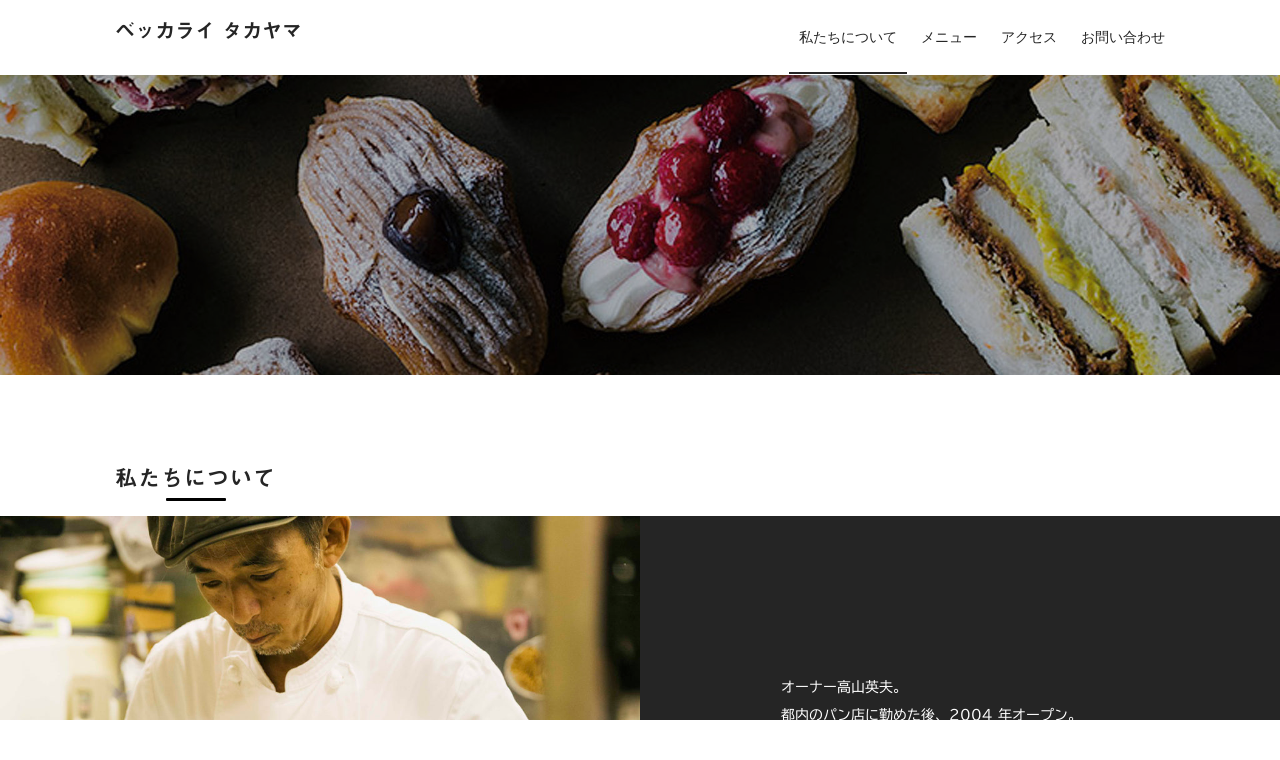

--- FILE ---
content_type: text/html; charset=UTF-8
request_url: http://backerei-takayama.com/about/
body_size: 7917
content:

<!DOCTYPE html>

<html lang="ja" class="no-js no-svg">

<head>
<!-- swiper slider -->
<meta name="viewport" content="width=device-width, initial-scale=1, minimum-scale=1, maximum-scale=1">
<link rel="stylesheet" href="https://unpkg.com/swiper/swiper-bundle.css" />
<link rel="stylesheet" href="https://unpkg.com/swiper/swiper-bundle.min.css" />
<script src="https://unpkg.com/swiper/swiper-bundle.js"></script>
<script src="https://unpkg.com/swiper/swiper-bundle.min.js"></script>
	<!-- FONT AWESOME -->
	<link href="https://use.fontawesome.com/releases/v5.6.1/css/all.css" rel="stylesheet">

    <meta charset="UTF-8">

    <meta name="viewport" content="width=device-width, initial-scale=1">

    <link rel="profile" href="http://gmpg.org/xfn/11">

    
	<!-- This site is optimized with the Yoast SEO plugin v15.9.2 - https://yoast.com/wordpress/plugins/seo/ -->
	<title>私たちについて ベッカライ タカヤマ</title>
	<meta name="robots" content="index, follow, max-snippet:-1, max-image-preview:large, max-video-preview:-1" />
	<link rel="canonical" href="http://backerei-takayama.com/about/" />
	<meta property="og:locale" content="ja_JP" />
	<meta property="og:type" content="article" />
	<meta property="og:title" content="私たちについて ベッカライ タカヤマ" />
	<meta property="og:description" content="サンドイッチは、パンがふんわりしていることを大事にしています。その日のパンに合わせたチカラ加減や方法でカットします。" />
	<meta property="og:url" content="http://backerei-takayama.com/about/" />
	<meta property="og:site_name" content="ベッカライ タカヤマ" />
	<meta property="article:modified_time" content="2021-10-04T09:18:46+00:00" />
	<meta property="og:image" content="http://cheeega.xsrv.jp/shops/wp-content/uploads/2020/12/column1-1024x683.jpg" />
	<meta name="twitter:card" content="summary_large_image" />
	<meta name="twitter:label1" content="Est. reading time">
	<meta name="twitter:data1" content="1分">
	<script type="application/ld+json" class="yoast-schema-graph">{"@context":"https://schema.org","@graph":[{"@type":"WebSite","@id":"http://backerei-takayama.com/#website","url":"http://backerei-takayama.com/","name":"\u30d9\u30c3\u30ab\u30e9\u30a4 \u30bf\u30ab\u30e4\u30de","description":"","potentialAction":[{"@type":"SearchAction","target":"http://backerei-takayama.com/?s={search_term_string}","query-input":"required name=search_term_string"}],"inLanguage":"ja"},{"@type":"ImageObject","@id":"http://backerei-takayama.com/about/#primaryimage","inLanguage":"ja","url":"http://cheeega.xsrv.jp/shops/wp-content/uploads/2020/12/column1-1024x683.jpg"},{"@type":"WebPage","@id":"http://backerei-takayama.com/about/#webpage","url":"http://backerei-takayama.com/about/","name":"\u79c1\u305f\u3061\u306b\u3064\u3044\u3066 \u30d9\u30c3\u30ab\u30e9\u30a4 \u30bf\u30ab\u30e4\u30de","isPartOf":{"@id":"http://backerei-takayama.com/#website"},"primaryImageOfPage":{"@id":"http://backerei-takayama.com/about/#primaryimage"},"datePublished":"2020-12-15T11:25:58+00:00","dateModified":"2021-10-04T09:18:46+00:00","breadcrumb":{"@id":"http://backerei-takayama.com/about/#breadcrumb"},"inLanguage":"ja","potentialAction":[{"@type":"ReadAction","target":["http://backerei-takayama.com/about/"]}]},{"@type":"BreadcrumbList","@id":"http://backerei-takayama.com/about/#breadcrumb","itemListElement":[{"@type":"ListItem","position":1,"item":{"@type":"WebPage","@id":"http://backerei-takayama.com/","url":"http://backerei-takayama.com/","name":"\u30db\u30fc\u30e0"}},{"@type":"ListItem","position":2,"item":{"@type":"WebPage","@id":"http://backerei-takayama.com/about/","url":"http://backerei-takayama.com/about/","name":"\u79c1\u305f\u3061\u306b\u3064\u3044\u3066"}}]}]}</script>
	<!-- / Yoast SEO plugin. -->


<link rel='dns-prefetch' href='//webfonts.xserver.jp' />
<link rel='dns-prefetch' href='//fonts.googleapis.com' />
<link rel='dns-prefetch' href='//s.w.org' />
<link rel="alternate" type="application/rss+xml" title="ベッカライ タカヤマ &raquo; フィード" href="http://backerei-takayama.com/feed/" />
<link rel="alternate" type="application/rss+xml" title="ベッカライ タカヤマ &raquo; コメントフィード" href="http://backerei-takayama.com/comments/feed/" />
            <style type="text/css" id="filterable-portfolio-inline-style">
                :root {
                    --portfolio-primary: #4f4f4f;
                    --portfolio-on-primary: #000;
                }
            </style>
					<script type="text/javascript">
			window._wpemojiSettings = {"baseUrl":"https:\/\/s.w.org\/images\/core\/emoji\/13.0.0\/72x72\/","ext":".png","svgUrl":"https:\/\/s.w.org\/images\/core\/emoji\/13.0.0\/svg\/","svgExt":".svg","source":{"concatemoji":"http:\/\/backerei-takayama.com\/wp-includes\/js\/wp-emoji-release.min.js?ver=5.5"}};
			!function(e,a,t){var r,n,o,i,p=a.createElement("canvas"),s=p.getContext&&p.getContext("2d");function c(e,t){var a=String.fromCharCode;s.clearRect(0,0,p.width,p.height),s.fillText(a.apply(this,e),0,0);var r=p.toDataURL();return s.clearRect(0,0,p.width,p.height),s.fillText(a.apply(this,t),0,0),r===p.toDataURL()}function l(e){if(!s||!s.fillText)return!1;switch(s.textBaseline="top",s.font="600 32px Arial",e){case"flag":return!c([127987,65039,8205,9895,65039],[127987,65039,8203,9895,65039])&&(!c([55356,56826,55356,56819],[55356,56826,8203,55356,56819])&&!c([55356,57332,56128,56423,56128,56418,56128,56421,56128,56430,56128,56423,56128,56447],[55356,57332,8203,56128,56423,8203,56128,56418,8203,56128,56421,8203,56128,56430,8203,56128,56423,8203,56128,56447]));case"emoji":return!c([55357,56424,8205,55356,57212],[55357,56424,8203,55356,57212])}return!1}function d(e){var t=a.createElement("script");t.src=e,t.defer=t.type="text/javascript",a.getElementsByTagName("head")[0].appendChild(t)}for(i=Array("flag","emoji"),t.supports={everything:!0,everythingExceptFlag:!0},o=0;o<i.length;o++)t.supports[i[o]]=l(i[o]),t.supports.everything=t.supports.everything&&t.supports[i[o]],"flag"!==i[o]&&(t.supports.everythingExceptFlag=t.supports.everythingExceptFlag&&t.supports[i[o]]);t.supports.everythingExceptFlag=t.supports.everythingExceptFlag&&!t.supports.flag,t.DOMReady=!1,t.readyCallback=function(){t.DOMReady=!0},t.supports.everything||(n=function(){t.readyCallback()},a.addEventListener?(a.addEventListener("DOMContentLoaded",n,!1),e.addEventListener("load",n,!1)):(e.attachEvent("onload",n),a.attachEvent("onreadystatechange",function(){"complete"===a.readyState&&t.readyCallback()})),(r=t.source||{}).concatemoji?d(r.concatemoji):r.wpemoji&&r.twemoji&&(d(r.twemoji),d(r.wpemoji)))}(window,document,window._wpemojiSettings);
		</script>
		<style type="text/css">
img.wp-smiley,
img.emoji {
	display: inline !important;
	border: none !important;
	box-shadow: none !important;
	height: 1em !important;
	width: 1em !important;
	margin: 0 .07em !important;
	vertical-align: -0.1em !important;
	background: none !important;
	padding: 0 !important;
}
</style>
	<link rel='stylesheet' id='pt-cv-public-style-css'  href='http://backerei-takayama.com/wp-content/plugins/content-views-query-and-display-post-page/public/assets/css/cv.css?ver=2.3.4' type='text/css' media='all' />
<link rel='stylesheet' id='sbi_styles-css'  href='http://backerei-takayama.com/wp-content/plugins/instagram-feed/css/sbi-styles.min.css?ver=6.2.4' type='text/css' media='all' />
<link rel='stylesheet' id='wp-block-library-css'  href='http://backerei-takayama.com/wp-includes/css/dist/block-library/style.min.css?ver=5.5' type='text/css' media='all' />
<link rel='stylesheet' id='contact-form-7-css'  href='http://backerei-takayama.com/wp-content/plugins/contact-form-7/includes/css/styles.css?ver=5.3.2' type='text/css' media='all' />
<link rel='stylesheet' id='filterable-portfolio-css'  href='http://backerei-takayama.com/wp-content/plugins/filterable-portfolio/assets/css/frontend.css?ver=1.5.0' type='text/css' media='all' />
<link rel='stylesheet' id='minimal-portfolio-google-fonts-css'  href='//fonts.googleapis.com/css?family=Poppins%3A300%2C400%2C500%2C600%2C700%2C800%2C900%7CRoboto%3A300%2C400%2C500%2C700%2C900&#038;subset=latin%2Clatin-ext' type='text/css' media='all' />
<link rel='stylesheet' id='bootstrap-css'  href='http://backerei-takayama.com/wp-content/themes/minimal-portfolio/assets/css/bootstrap.css?ver=5.5' type='text/css' media='all' />
<link rel='stylesheet' id='fontawesome-css'  href='http://backerei-takayama.com/wp-content/themes/minimal-portfolio/assets/css/font-awesome.css?ver=5.5' type='text/css' media='all' />
<link rel='stylesheet' id='simple-line-icons-css'  href='http://backerei-takayama.com/wp-content/themes/minimal-portfolio/assets/css/simple-line-icons.css?ver=5.5' type='text/css' media='all' />
<link rel='stylesheet' id='owlcarousel-css'  href='http://backerei-takayama.com/wp-content/themes/minimal-portfolio/assets/css/owl-carousel.css?ver=5.5' type='text/css' media='all' />
<link rel='stylesheet' id='minimal-portfolio-style-css'  href='http://backerei-takayama.com/wp-content/themes/minimal-portfolio/style.css?ver=1.0' type='text/css' media='all' />
<style id='minimal-portfolio-style-inline-css' type='text/css'>
      .page-header {
        background: #f2efea;
      }
      
</style>
<script type='text/javascript' src='http://backerei-takayama.com/wp-includes/js/jquery/jquery.js?ver=1.12.4-wp' id='jquery-js'></script>
<script type='text/javascript' src='//webfonts.xserver.jp/js/xserver.js?ver=1.2.1' id='typesquare_std-js'></script>
<link rel="https://api.w.org/" href="http://backerei-takayama.com/wp-json/" /><link rel="alternate" type="application/json" href="http://backerei-takayama.com/wp-json/wp/v2/pages/9" /><link rel="EditURI" type="application/rsd+xml" title="RSD" href="http://backerei-takayama.com/xmlrpc.php?rsd" />
<link rel="wlwmanifest" type="application/wlwmanifest+xml" href="http://backerei-takayama.com/wp-includes/wlwmanifest.xml" /> 
<meta name="generator" content="WordPress 5.5" />
<link rel='shortlink' href='http://backerei-takayama.com/?p=9' />
<link rel="alternate" type="application/json+oembed" href="http://backerei-takayama.com/wp-json/oembed/1.0/embed?url=http%3A%2F%2Fbackerei-takayama.com%2Fabout%2F" />
<link rel="alternate" type="text/xml+oembed" href="http://backerei-takayama.com/wp-json/oembed/1.0/embed?url=http%3A%2F%2Fbackerei-takayama.com%2Fabout%2F&#038;format=xml" />
<style type='text/css'>h1,h2,h3,.entry-title{ font-family: "見出ゴMB31" !important;}h4,h5,h6{ font-family: "見出ゴMB31" !important;}.hentry,.entry-content p,.post-inner.entry-content p{ font-family: "TBUDゴシック R" !important;}strong,b{ font-family: "TBUDゴシック E" !important;}</style>
</head>



<body class="page-template-default page page-id-9">

<div id="page" class="site">

 

	<header id="masthead" class="site-header">

		<div class="header-menu ">

			<div class="container">

				<div class="row">

					<div class="col-md-12">

						
<ul class="site-branding navbar-items nav pull-left">

	<li class="nav-item">

		
		<div class="branding-inner-wrap">

			<a href="http://backerei-takayama.com/" rel="home" class="site-title">ベッカライ タカヤマ</a>

			<p class="site-description"></p>

		</div>

	</li>

</ul><!-- .site-branding -->


						
							<ul class="navbar-items nav pull-right navigation-section">

								<div class="mobile-menu-wrapper">

									<span class="mobile-menu-icon"><i class="icon-menu"></i></span>

								</div>

								<li id="site-navigation" class="main-navigation nav-item navi" role="navigation">

									<div class="menu-%e3%83%88%e3%83%83%e3%83%97%e3%83%a1%e3%83%8b%e3%83%a5%e3%83%bc-container"><ul id="primary-menu" class="main-menu nav"><li id="menu-item-20" class="menu-item menu-item-type-post_type menu-item-object-page current-menu-item page_item page-item-9 current_page_item menu-item-20"><a href="http://backerei-takayama.com/about/" aria-current="page">私たちについて</a></li>
<li id="menu-item-207" class="menu-item menu-item-type-post_type menu-item-object-page menu-item-207"><a href="http://backerei-takayama.com/menu/">メニュー</a></li>
<li id="menu-item-63" class="menu-item menu-item-type-post_type menu-item-object-page menu-item-63"><a href="http://backerei-takayama.com/access/">アクセス</a></li>
<li id="menu-item-22" class="menu-item menu-item-type-post_type menu-item-object-page menu-item-22"><a href="http://backerei-takayama.com/contact/">お問い合わせ</a></li>
</ul></div>
								</li>

							</ul><!-- .navigation-section -->

						
					</div>

				</div>

			</div>

		</div>	
	</header><!-- #masthead -->

	
			
				<section class="page-header jumbotron bg-image"   style="background-image:url('http://backerei-takayama.com/wp-content/uploads/2020/12/page-back.jpg');" >

				<span class="bg-overlay"></span>
					<div class="container">

						<div class="row">

							<div class="col-md-12">

								<div class="title-wrap">

									
										

				

										
								</div>

							</div>

						</div>

					</div>

				</section>

			

<div id="content" class="site-content">

	<div class="container">

		<div class="row">

			<div class="col-lg-12">

				<div id="primary" class="content-area">

					<main id="main" class="site-main">



						


<article id="post-9" class="post-9 page type-page status-publish hentry">



	
		<header class="entry-header">

			<h1 class="entry-title">私たちについて</h1>
		</header><!-- .entry-header -->

	
	

	


	<div class="entry-content">

		
<div class="wp-block-group"><div class="wp-block-group__inner-container">
<div class="column-wrapper column-background1">
<div class="wp-block-image size-large column-left-img"><img loading="lazy" width="1024" height="683" src="http://cheeega.xsrv.jp/shops/wp-content/uploads/2020/12/column1-1024x683.jpg" alt="ベッカライ タカヤマ" class="wp-image-436" srcset="http://backerei-takayama.com/wp-content/uploads/2020/12/column1-1024x683.jpg 1024w, http://backerei-takayama.com/wp-content/uploads/2020/12/column1-300x200.jpg 300w, http://backerei-takayama.com/wp-content/uploads/2020/12/column1-768x512.jpg 768w, http://backerei-takayama.com/wp-content/uploads/2020/12/column1.jpg 1200w" sizes="(max-width: 1024px) 100vw, 1024px" /></div>
<div class="column-right">オーナー高山英夫。<br>
都内のパン店に勤めた後、2004 年オープン。<br>
ドイツパンに加えて、お客さまの要望のパンが少しずつ増えて種類は多めです。</div>
</div>
</div></div>



<div class="wp-block-group"><div class="wp-block-group__inner-container">
<div class="wp-block-group"><div class="wp-block-group__inner-container">
<div class="wp-block-group"><div class="wp-block-group__inner-container">
<div class="wp-block-group"><div class="wp-block-group__inner-container">
<div class="column-wrapper column-background2">
<div class="column-left">夜にしか来れないお客様にも届くように、夕方までパンを焼き続けています。</div>
<div class="wp-block-image size-large column-right-img"><img loading="lazy" width="1024" height="683" src="http://cheeega.xsrv.jp/shops/wp-content/uploads/2020/12/column3-1024x683.jpg" alt="ベッカライ タカヤマ" class="wp-image-437" srcset="http://backerei-takayama.com/wp-content/uploads/2020/12/column3-1024x683.jpg 1024w, http://backerei-takayama.com/wp-content/uploads/2020/12/column3-300x200.jpg 300w, http://backerei-takayama.com/wp-content/uploads/2020/12/column3-768x512.jpg 768w, http://backerei-takayama.com/wp-content/uploads/2020/12/column3.jpg 1200w" sizes="(max-width: 1024px) 100vw, 1024px" /></div>
</div>
</div></div>
</div></div>
</div></div>



<div class="wp-block-group"><div class="wp-block-group__inner-container">
<div class="column-wrapper column-background1">
<div class="wp-block-image size-large column-left-img"><img loading="lazy" width="1024" height="683" src="http://cheeega.xsrv.jp/shops/wp-content/uploads/2020/12/column2-1024x683.jpg" alt="ベッカライ タカヤマ" class="wp-image-438" srcset="http://backerei-takayama.com/wp-content/uploads/2020/12/column2-1024x683.jpg 1024w, http://backerei-takayama.com/wp-content/uploads/2020/12/column2-300x200.jpg 300w, http://backerei-takayama.com/wp-content/uploads/2020/12/column2-768x512.jpg 768w, http://backerei-takayama.com/wp-content/uploads/2020/12/column2.jpg 1200w" sizes="(max-width: 1024px) 100vw, 1024px" /></div>



<div class="column-right" align="center">やさしくやさしく……。<br>
手の感覚を大事に、作業をします。<br>
それで食感も変わってきます。</div>
</div>
</div></div>
</div></div>



<div class="column-wrapper column-background2">
<div class="column-left">サンドイッチは、パンがふんわりしていることを大事にしています。その日のパンに合わせたチカラ加減や方法でカットします。</div>



<div class="wp-block-image size-large column-right-img"><img src="http://backerei-takayama.com/wp-content/uploads/2021/10/column4-1024x683-1.jpg" alt="ベッカライ タカヤマ" class="wp-image-437"></div>
</div>

		

	</div><!-- .entry-content -->



</article>




					</main><!-- #main -->

				</div><!-- #primary -->

			</div>

		</div>

	</div>

</div>

<div class="breadcrumbs-line">
<div class="breadcrumbs-style"><span><span><a href="http://backerei-takayama.com/">ホーム</a> » <span class="breadcrumb_last" aria-current="page">私たちについて</span></span></span></div></div>


　<!-- instgram area -->


	<footer id="colophon" class="site-footer">
	

<div class="footer-top">

    <div class="container">

        <div class="row footer-wrap">

            
                <div class="col-lg-3 col-md-6 ">

                    <div class="footer-column footer-active-4" role="complementary" aria-label="Footer">

                            

                        <section id="custom_html-2" class="widget_text widget widget_custom_html"><h2 class="widget-title">ベッカライ タカヤマ</h2><div class="textwidget custom-html-widget"><h1 class="footer-border" style="background-color:#fff;">ドイツパン</h1>

<h1 class="footer-border" style="background-color:#fff;">デニッシュ</h1>

<h1 class="footer-border" style="background-color:#fff;">フランスパン</h1>

<h1 class="footer-border" style="background-color:#fff;">サンドイッチ</h1>

<h1 class="footer-border" style="background-color:#fff;">クロワッサン</h1>

<h1 class="footer-border" style="background-color:#fff;">食パン</h1>

</div></section>
                               

                    </div>

                 </div>

                 
                <div class="col-lg-3 col-md-6 ">

                    <div class="footer-column footer-active-4" role="complementary" aria-label="Footer">

                            

                        <section id="text-6" class="widget widget_text"><h2 class="widget-title">住所</h2>			<div class="textwidget"><div class="footer-line"><span class="arrow-right"></span>神奈川県茅ヶ崎市浜竹4-7-55</div>
<div class="footer-line"><a href="http://cheeega.xsrv.jp/shops/%e3%82%a2%e3%82%af%e3%82%bb%e3%82%b9/"><span class="arrow-right"></span>Map &gt;&gt;</a></div>
<div class="footer-line"><span class="arrow-right"></span>駐車場3台</div>
</div>
		</section>
                               

                    </div>

                 </div>

                 
                <div class="col-lg-3 col-md-6 ">

                    <div class="footer-column footer-active-4" role="complementary" aria-label="Footer">

                            

                        <section id="text-7" class="widget widget_text"><h2 class="widget-title">営業時間</h2>			<div class="textwidget"><div class="footer-line">open：9 : 00 – 20 : 00</div>
<div class="footer-line">定休日：月曜・火曜日</div>
</div>
		</section>
                               

                    </div>

                 </div>

                 
                <div class="col-lg-3 col-md-6 ">

                    <div class="footer-column footer-active-4" role="complementary" aria-label="Footer">

                            

                        <section id="custom_html-3" class="widget_text widget widget_custom_html"><h2 class="widget-title">follow me</h2><div class="textwidget custom-html-widget"><ul class="snsbtniti">

<li><a href="https://www.instagram.com/backerei_takayama/" class="flowbtn10"><i class="fab fa-instagram"></i></a></li>

</ul></div></section>
                               

                    </div>

                 </div>

                 
        </div>

    </div>

</div>		 <div class="footer-bottom">
			<div class="container">
				<div class="row">
					<div class="col-md-12">
						<ul class="site-info">
																				<li class="copyright">
								
								    
            						<span>© 2021 backerei-takayama.</span> 
    
    															<a href=""> </a>
							</li>
													</ul>
					</div>
				</div>
			</div>
		</div>
	</footer><!-- #colophon -->
</div><!-- #page -->
	<a href="#page" class="back-to-top" id="back-to-top"><i class="icon-arrow-up"></i></a>
<!-- Instagram Feed JS -->
<script type="text/javascript">
var sbiajaxurl = "http://backerei-takayama.com/wp-admin/admin-ajax.php";
</script>
<script type='text/javascript' id='contact-form-7-js-extra'>
/* <![CDATA[ */
var wpcf7 = {"apiSettings":{"root":"http:\/\/backerei-takayama.com\/wp-json\/contact-form-7\/v1","namespace":"contact-form-7\/v1"}};
/* ]]> */
</script>
<script type='text/javascript' src='http://backerei-takayama.com/wp-content/plugins/contact-form-7/includes/js/scripts.js?ver=5.3.2' id='contact-form-7-js'></script>
<script type='text/javascript' id='pt-cv-content-views-script-js-extra'>
/* <![CDATA[ */
var PT_CV_PUBLIC = {"_prefix":"pt-cv-","page_to_show":"5","_nonce":"37f88d40ef","is_admin":"","is_mobile":"","ajaxurl":"http:\/\/backerei-takayama.com\/wp-admin\/admin-ajax.php","lang":"","loading_image_src":"data:image\/gif;base64,R0lGODlhDwAPALMPAMrKygwMDJOTkz09PZWVla+vr3p6euTk5M7OzuXl5TMzMwAAAJmZmWZmZszMzP\/\/\/yH\/[base64]\/wyVlamTi3nSdgwFNdhEJgTJoNyoB9ISYoQmdjiZPcj7EYCAeCF1gEDo4Dz2eIAAAh+QQFCgAPACwCAAAADQANAAAEM\/DJBxiYeLKdX3IJZT1FU0iIg2RNKx3OkZVnZ98ToRD4MyiDnkAh6BkNC0MvsAj0kMpHBAAh+QQFCgAPACwGAAAACQAPAAAEMDC59KpFDll73HkAA2wVY5KgiK5b0RRoI6MuzG6EQqCDMlSGheEhUAgqgUUAFRySIgAh+QQFCgAPACwCAAIADQANAAAEM\/DJKZNLND\/[base64]"};
var PT_CV_PAGINATION = {"first":"\u00ab","prev":"\u2039","next":"\u203a","last":"\u00bb","goto_first":"Go to first page","goto_prev":"Go to previous page","goto_next":"Go to next page","goto_last":"Go to last page","current_page":"Current page is","goto_page":"Go to page"};
/* ]]> */
</script>
<script type='text/javascript' src='http://backerei-takayama.com/wp-content/plugins/content-views-query-and-display-post-page/public/assets/js/cv.js?ver=2.3.4' id='pt-cv-content-views-script-js'></script>
<script type='text/javascript' src='http://backerei-takayama.com/wp-content/themes/minimal-portfolio/assets/js/bootstrap.js?ver=1.0' id='bootstrap-js'></script>
<script type='text/javascript' src='http://backerei-takayama.com/wp-content/themes/minimal-portfolio/assets/js/owl-carousel.js?ver=1.0' id='jquery-owlcarousel-js'></script>
<script type='text/javascript' src='http://backerei-takayama.com/wp-content/themes/minimal-portfolio/assets/js/navigation.js?ver=20151215' id='minimal-portfolio-navigation-js'></script>
<script type='text/javascript' src='http://backerei-takayama.com/wp-content/themes/minimal-portfolio/assets/js/skip-link-focus-fix.js?ver=20151215' id='minimal-portfolio-skip-link-focus-fix-js'></script>
<script type='text/javascript' src='http://backerei-takayama.com/wp-content/themes/minimal-portfolio/assets/js/ResizeSensor.js?ver=1.0' id='jquery-ResizeSensor-js'></script>
<script type='text/javascript' src='http://backerei-takayama.com/wp-content/themes/minimal-portfolio/assets/js/theia-sticky-sidebar.js?ver=1.0' id='jquery-theia-sticky-sidebar-js'></script>
<script type='text/javascript' src='http://backerei-takayama.com/wp-content/themes/minimal-portfolio/assets/js/jquery.sticky.js?ver=1.0' id='jquery-jquery-sticky-js'></script>
<script type='text/javascript' src='http://backerei-takayama.com/wp-content/themes/minimal-portfolio/assets/js/theme.js?ver=1.0' id='minimal-portfolio-theme-js'></script>
<script type='text/javascript' src='http://backerei-takayama.com/wp-includes/js/wp-embed.min.js?ver=5.5' id='wp-embed-js'></script>


</body>
</html>

--- FILE ---
content_type: text/css
request_url: http://backerei-takayama.com/wp-content/themes/minimal-portfolio/assets/css/bootstrap.css?ver=5.5
body_size: 32144
content:
/*!

 * Bootstrap v4.0.0 (https://getbootstrap.com)

 * Copyright 2011-2018 The Bootstrap Authors

 * Copyright 2011-2018 Twitter, Inc.

 * Licensed under MIT (https://github.com/twbs/bootstrap/blob/master/LICENSE)

 */

:root {

  --blue: #007bff;

  --indigo: #6610f2;

  --purple: #6f42c1;

  --pink: #e83e8c;

  --red: #dc3545;

  --orange: #fd7e14;

  --yellow: #ffc107;

  --green: #F98289;

  --teal: #20c997;

  --cyan: #17a2b8;

  --white: #fff;

  --gray: #6c757d;

  --gray-dark: #343a40;

  --primary: #007bff;

  --secondary: #6c757d;

  --success: #F98289;

  --info: #17a2b8;

  --warning: #ffc107;

  --danger: #dc3545;

  --light: #f8f9fa;

  --dark: #343a40;

  --breakpoint-xs: 0;

  --breakpoint-sm: 576px;

  --breakpoint-md: 768px;

  --breakpoint-lg: 992px;

  --breakpoint-xl: 1200px;

  --font-family-sans-serif: -apple-system, BlinkMacSystemFont, "Segoe UI", Roboto, "Helvetica Neue", Arial, sans-serif, "Apple Color Emoji", "Segoe UI Emoji", "Segoe UI Symbol";

  --font-family-monospace: SFMono-Regular, Menlo, Monaco, Consolas, "Liberation Mono", "Courier New", monospace;

}



*,

*::before,

*::after {

  box-sizing: border-box;

}



html {

  font-family: sans-serif;

  line-height: 1.15;

  -webkit-text-size-adjust: 100%;

  -ms-text-size-adjust: 100%;

  -ms-overflow-style: scrollbar;

  -webkit-tap-highlight-color: transparent;
	


}



@-ms-viewport {

  width: device-width;

}



article, aside, dialog, figcaption, figure, footer, header, hgroup, main, nav, section {

  display: block;

}



body {

  margin: 0;

  font-family: -apple-system, BlinkMacSystemFont, "Segoe UI", Roboto, "Helvetica Neue", Arial, sans-serif, "Apple Color Emoji", "Segoe UI Emoji", "Segoe UI Symbol";

  font-size: 1rem;

  font-weight: 400;

  line-height: 1.5;

  color: #252525;

  text-align: left;

  background-color: #fff;

}



[tabindex="-1"]:focus {

  outline: 0 !important;

}



hr {

  box-sizing: content-box;

  height: 0;

  overflow: visible;

}



h1, h2, h3, h4, h5, h6 {

  margin-top: 0;

  margin-bottom: 0.5rem;

}



p {

  margin-top: 0;

  margin-bottom: 1rem;

}



abbr[title],

abbr[data-original-title] {

  text-decoration: underline;

  -webkit-text-decoration: underline dotted;

  text-decoration: underline dotted;

  cursor: help;

  border-bottom: 0;

}



address {

  margin-bottom: 1rem;

  font-style: normal;

  line-height: inherit;

}



ol,

ul,

dl {

  margin-top: 0;

  margin-bottom: 1rem;

}



ol ol,

ul ul,

ol ul,

ul ol {

  margin-bottom: 0;

}



dt {

  font-weight: 700;

}



dd {

  margin-bottom: .5rem;

  margin-left: 0;

}



blockquote {

  margin: 0 0 1rem;

}



dfn {

  font-style: italic;

}



b,

strong {

  font-weight: bolder;

}



small {

  font-size: 80%;

}



sub,

sup {

  position: relative;

  font-size: 75%;

  line-height: 0;

  vertical-align: baseline;

}



sub {

  bottom: -.25em;

}



sup {

  top: -.5em;

}



a {

  color: #007bff;

  text-decoration: none;

  background-color: transparent;

  -webkit-text-decoration-skip: objects;

}



a:hover {

  color: #0056b3;

  text-decoration: underline;

}



a:not([href]):not([tabindex]) {

  color: inherit;

  text-decoration: none;

}



a:not([href]):not([tabindex]):hover, a:not([href]):not([tabindex]):focus {

  color: inherit;

  text-decoration: none;

}



a:not([href]):not([tabindex]):focus {

  outline: 0;

}



pre,

code,

kbd,

samp {

  font-family: monospace, monospace;

  font-size: 1em;

}



pre {

  margin-top: 0;

  margin-bottom: 1rem;

  overflow: auto;

  -ms-overflow-style: scrollbar;

}



figure {

  margin: 0 0 1rem;

}



img {

  vertical-align: middle;

  border-style: none;

}



svg:not(:root) {

  overflow: hidden;

}



table {

  border-collapse: collapse;

}



caption {

  padding-top: 0.75rem;

  padding-bottom: 0.75rem;

  color: #6c757d;

  text-align: left;

  caption-side: bottom;

}



th {

  text-align: inherit;

}



label {

  display: inline-block;

  margin-bottom: .5rem;

}



button {

  border-radius: 0;

}



button:focus {

  outline: 1px dotted;

  outline: 5px auto -webkit-focus-ring-color;

}



input,

button,

select,

optgroup,

textarea {

  margin: 0;

  font-family: inherit;

  font-size: inherit;

  line-height: inherit;

}



button,

input {

  overflow: visible;

}



button,

select {

  text-transform: none;

}



button,

html [type="button"],

[type="reset"],

[type="submit"] {

  -webkit-appearance: button;

}



button::-moz-focus-inner,

[type="button"]::-moz-focus-inner,

[type="reset"]::-moz-focus-inner,

[type="submit"]::-moz-focus-inner {

  padding: 0;

  border-style: none;

}



input[type="radio"],

input[type="checkbox"] {

  box-sizing: border-box;

  padding: 0;

}



input[type="date"],

input[type="time"],

input[type="datetime-local"],

input[type="month"] {

  -webkit-appearance: listbox;

}



textarea {

  overflow: auto;

  resize: vertical;

}



fieldset {

  min-width: 0;

  padding: 0;

  margin: 0;

  border: 0;

}



legend {

  display: block;

  width: 100%;

  max-width: 100%;

  padding: 0;

  margin-bottom: .5rem;

  font-size: 1.5rem;

  line-height: inherit;

  color: inherit;

  white-space: normal;

}



progress {

  vertical-align: baseline;

}



[type="number"]::-webkit-inner-spin-button,

[type="number"]::-webkit-outer-spin-button {

  height: auto;

}



[type="search"] {

  outline-offset: -2px;

  -webkit-appearance: none;

}



[type="search"]::-webkit-search-cancel-button,

[type="search"]::-webkit-search-decoration {

  -webkit-appearance: none;

}



::-webkit-file-upload-button {

  font: inherit;

  -webkit-appearance: button;

}



output {

  display: inline-block;

}



summary {

  display: list-item;

  cursor: pointer;

}



template {

  display: none;

}



[hidden] {

  display: none !important;

}



h1, h2, h3, h4, h5, h6,

.h1, .h2, .h3, .h4, .h5, .h6 {

  margin-bottom: 0.5rem;

  font-family: inherit;

  font-weight: 500;

  line-height: 1.2;

  color: inherit;

}



h1, .h1 {

  font-size: 2.5rem;

}



h2, .h2 {

  font-size: 2rem;

}



h3, .h3 {

  font-size: 1.75rem;

}



h4, .h4 {

  font-size: 1.5rem;

}



h5, .h5 {

  font-size: 1.25rem;

}



h6, .h6 {

  font-size: 1rem;

}



.lead {

  font-size: 1.25rem;

  font-weight: 300;

}



.display-1 {

  font-size: 6rem;

  font-weight: 300;

  line-height: 1.2;

}



.display-2 {

  font-size: 5.5rem;

  font-weight: 300;

  line-height: 1.2;

}



.display-3 {

  font-size: 4.5rem;

  font-weight: 300;

  line-height: 1.2;

}



.display-4 {

  font-size: 3.5rem;

  font-weight: 300;

  line-height: 1.2;

}



hr {

  margin-top: 1rem;

  margin-bottom: 1rem;

  border: 0;

  border-top: 1px solid rgba(0, 0, 0, 0.1);

}



small,

.small {

  font-size: 80%;

  font-weight: 400;

}



mark,

.mark {

  padding: 0.2em;

  background-color: #fcf8e3;

}



.list-unstyled {

  padding-left: 0;

  list-style: none;

}



.list-inline {

  padding-left: 0;

  list-style: none;

}



.list-inline-item {

  display: inline-block;

}



.list-inline-item:not(:last-child) {

  margin-right: 0.5rem;

}



.initialism {

  font-size: 90%;

  text-transform: uppercase;

}



.blockquote {

  margin-bottom: 1rem;

  font-size: 1.25rem;

}



.blockquote-footer {

  display: block;

  font-size: 80%;

  color: #6c757d;

}



.blockquote-footer::before {

  content: "\2014 \00A0";

}



.img-fluid {

  max-width: 100%;

  height: auto;

}



.img-thumbnail {

  padding: 0.25rem;

  background-color: #fff;

  border: 1px solid #dee2e6;

  border-radius: 0.25rem;

  max-width: 100%;

  height: auto;

}



.figure {

  display: inline-block;

}



.figure-img {

  margin-bottom: 0.5rem;

  line-height: 1;

}



.figure-caption {

  font-size: 90%;

  color: #6c757d;

}



code,

kbd,

pre,

samp {

  font-family: SFMono-Regular, Menlo, Monaco, Consolas, "Liberation Mono", "Courier New", monospace;

}



code {

  font-size: 87.5%;

  color: #e83e8c;

  word-break: break-word;

}



a > code {

  color: inherit;

}



kbd {

  padding: 0.2rem 0.4rem;

  font-size: 87.5%;

  color: #fff;

  background-color: #212529;

  border-radius: 0.2rem;

}



kbd kbd {

  padding: 0;

  font-size: 100%;

  font-weight: 700;

}



pre {

  display: block;

  font-size: 87.5%;

  color: #212529;

}



pre code {

  font-size: inherit;

  color: inherit;

  word-break: normal;

}



.pre-scrollable {

  max-height: 340px;

  overflow-y: scroll;

}



.container {

  width: 100%;

  padding-right: 15px;

  padding-left: 15px;

  margin-right: auto;

  margin-left: auto;

}



@media (min-width: 576px) {

  .container {

    max-width: 540px;

  }

}



@media (min-width: 768px) {

  .container {

    max-width: 720px;

  }

}



@media (min-width: 992px) {

  .container {

    max-width: 960px;

  }

}



@media (min-width: 1200px) {

  .container {

    max-width: 1140px;

  }

}



.container-fluid {

  width: 100%;

  padding-right: 15px;

  padding-left: 15px;

  margin-right: auto;

  margin-left: auto;

}



.row {

  display: -webkit-box;

  display: -ms-flexbox;

  display: flex;

  -ms-flex-wrap: wrap;

  flex-wrap: wrap;

  margin-right: -15px;

  margin-left: -15px;

}



.no-gutters {

  margin-right: 0;

  margin-left: 0;

}



.no-gutters > .col,

.no-gutters > [class*="col-"] {

  padding-right: 0;

  padding-left: 0;

}



.col-1, .col-2, .col-3, .col-4, .col-5, .col-6, .col-7, .col-8, .col-9, .col-10, .col-11, .col-12, .col,

.col-auto, .col-sm-1, .col-sm-2, .col-sm-3, .col-sm-4, .col-sm-5, .col-sm-6, .col-sm-7, .col-sm-8, .col-sm-9, .col-sm-10, .col-sm-11, .col-sm-12, .col-sm,

.col-sm-auto, .col-md-1, .col-md-2, .col-md-3, .col-md-4, .col-md-5, .col-md-6, .col-md-7, .col-md-8, .col-md-9, .col-md-10, .col-md-11, .col-md-12, .col-md,

.col-md-auto, .col-lg-1, .col-lg-2, .col-lg-3, .col-lg-4, .col-lg-5, .col-lg-6, .col-lg-7, .col-lg-8, .col-lg-9, .col-lg-10, .col-lg-11, .col-lg-12, .col-lg,

.col-lg-auto, .col-xl-1, .col-xl-2, .col-xl-3, .col-xl-4, .col-xl-5, .col-xl-6, .col-xl-7, .col-xl-8, .col-xl-9, .col-xl-10, .col-xl-11, .col-xl-12, .col-xl,

.col-xl-auto {

  position: relative;

  width: 100%;

  min-height: 1px;

  padding-right: 10px;

  padding-left: 10px;
	


}



.col {

  -ms-flex-preferred-size: 0;

  flex-basis: 0;

  -webkit-box-flex: 1;

  -ms-flex-positive: 1;

  flex-grow: 1;

  max-width: 100%;

}



.col-auto {

  -webkit-box-flex: 0;

  -ms-flex: 0 0 auto;

  flex: 0 0 auto;

  width: auto;

  max-width: none;

}



.col-1 {

  -webkit-box-flex: 0;

  -ms-flex: 0 0 8.333333%;

  flex: 0 0 8.333333%;

  max-width: 8.333333%;

}



.col-2 {

  -webkit-box-flex: 0;

  -ms-flex: 0 0 16.666667%;

  flex: 0 0 16.666667%;

  max-width: 16.666667%;

}



.col-3 {

  -webkit-box-flex: 0;

  -ms-flex: 0 0 25%;

  flex: 0 0 25%;

  max-width: 25%;

}



.col-4 {

  -webkit-box-flex: 0;

  -ms-flex: 0 0 33.333333%;

  flex: 0 0 33.333333%;

  max-width: 33.333333%;

}



.col-5 {

  -webkit-box-flex: 0;

  -ms-flex: 0 0 41.666667%;

  flex: 0 0 41.666667%;

  max-width: 41.666667%;

}



.col-6 {

  -webkit-box-flex: 0;

  -ms-flex: 0 0 50%;

  flex: 0 0 50%;

  max-width: 50%;

}



.col-7 {

  -webkit-box-flex: 0;

  -ms-flex: 0 0 58.333333%;

  flex: 0 0 58.333333%;

  max-width: 58.333333%;

}



.col-8 {

  -webkit-box-flex: 0;

  -ms-flex: 0 0 66.666667%;

  flex: 0 0 66.666667%;

  max-width: 66.666667%;

}



.col-9 {

  -webkit-box-flex: 0;

  -ms-flex: 0 0 75%;

  flex: 0 0 75%;

  max-width: 75%;

}



.col-10 {

  -webkit-box-flex: 0;

  -ms-flex: 0 0 83.333333%;

  flex: 0 0 83.333333%;

  max-width: 83.333333%;

}



.col-11 {

  -webkit-box-flex: 0;

  -ms-flex: 0 0 91.666667%;

  flex: 0 0 91.666667%;

  max-width: 91.666667%;

}



.col-12 {

  -webkit-box-flex: 0;

  -ms-flex: 0 0 100%;

  flex: 0 0 100%;

  max-width: 100%;

}



.order-first {

  -webkit-box-ordinal-group: 0;

  -ms-flex-order: -1;

  order: -1;

}



.order-last {

  -webkit-box-ordinal-group: 14;

  -ms-flex-order: 13;

  order: 13;

}



.order-0 {

  -webkit-box-ordinal-group: 1;

  -ms-flex-order: 0;

  order: 0;

}



.order-1 {

  -webkit-box-ordinal-group: 2;

  -ms-flex-order: 1;

  order: 1;

}



.order-2 {

  -webkit-box-ordinal-group: 3;

  -ms-flex-order: 2;

  order: 2;

}



.order-3 {

  -webkit-box-ordinal-group: 4;

  -ms-flex-order: 3;

  order: 3;

}



.order-4 {

  -webkit-box-ordinal-group: 5;

  -ms-flex-order: 4;

  order: 4;

}



.order-5 {

  -webkit-box-ordinal-group: 6;

  -ms-flex-order: 5;

  order: 5;

}



.order-6 {

  -webkit-box-ordinal-group: 7;

  -ms-flex-order: 6;

  order: 6;

}



.order-7 {

  -webkit-box-ordinal-group: 8;

  -ms-flex-order: 7;

  order: 7;

}



.order-8 {

  -webkit-box-ordinal-group: 9;

  -ms-flex-order: 8;

  order: 8;

}



.order-9 {

  -webkit-box-ordinal-group: 10;

  -ms-flex-order: 9;

  order: 9;

}



.order-10 {

  -webkit-box-ordinal-group: 11;

  -ms-flex-order: 10;

  order: 10;

}



.order-11 {

  -webkit-box-ordinal-group: 12;

  -ms-flex-order: 11;

  order: 11;

}



.order-12 {

  -webkit-box-ordinal-group: 13;

  -ms-flex-order: 12;

  order: 12;

}



.offset-1 {

  margin-left: 8.333333%;

}



.offset-2 {

  margin-left: 16.666667%;

}



.offset-3 {

  margin-left: 25%;

}



.offset-4 {

  margin-left: 33.333333%;

}



.offset-5 {

  margin-left: 41.666667%;

}



.offset-6 {

  margin-left: 50%;

}



.offset-7 {

  margin-left: 58.333333%;

}



.offset-8 {

  margin-left: 66.666667%;

}



.offset-9 {

  margin-left: 75%;

}



.offset-10 {

  margin-left: 83.333333%;

}



.offset-11 {

  margin-left: 91.666667%;

}



@media (min-width: 576px) {

  .col-sm {

    -ms-flex-preferred-size: 0;

    flex-basis: 0;

    -webkit-box-flex: 1;

    -ms-flex-positive: 1;

    flex-grow: 1;

    max-width: 100%;

  }

  .col-sm-auto {

    -webkit-box-flex: 0;

    -ms-flex: 0 0 auto;

    flex: 0 0 auto;

    width: auto;

    max-width: none;

  }

  .col-sm-1 {

    -webkit-box-flex: 0;

    -ms-flex: 0 0 8.333333%;

    flex: 0 0 8.333333%;

    max-width: 8.333333%;

  }

  .col-sm-2 {

    -webkit-box-flex: 0;

    -ms-flex: 0 0 16.666667%;

    flex: 0 0 16.666667%;

    max-width: 16.666667%;

  }

  .col-sm-3 {

    -webkit-box-flex: 0;

    -ms-flex: 0 0 25%;

    flex: 0 0 25%;

    max-width: 25%;

  }

  .col-sm-4 {

    -webkit-box-flex: 0;

    -ms-flex: 0 0 33.333333%;

    flex: 0 0 33.333333%;

    max-width: 33.333333%;

  }

  .col-sm-5 {

    -webkit-box-flex: 0;

    -ms-flex: 0 0 41.666667%;

    flex: 0 0 41.666667%;

    max-width: 41.666667%;

  }

  .col-sm-6 {

    -webkit-box-flex: 0;

    -ms-flex: 0 0 50%;

    flex: 0 0 50%;

    max-width: 50%;

  }

  .col-sm-7 {

    -webkit-box-flex: 0;

    -ms-flex: 0 0 58.333333%;

    flex: 0 0 58.333333%;

    max-width: 58.333333%;

  }

  .col-sm-8 {

    -webkit-box-flex: 0;

    -ms-flex: 0 0 66.666667%;

    flex: 0 0 66.666667%;

    max-width: 66.666667%;

  }

  .col-sm-9 {

    -webkit-box-flex: 0;

    -ms-flex: 0 0 75%;

    flex: 0 0 75%;

    max-width: 75%;

  }

  .col-sm-10 {

    -webkit-box-flex: 0;

    -ms-flex: 0 0 83.333333%;

    flex: 0 0 83.333333%;

    max-width: 83.333333%;

  }

  .col-sm-11 {

    -webkit-box-flex: 0;

    -ms-flex: 0 0 91.666667%;

    flex: 0 0 91.666667%;

    max-width: 91.666667%;

  }

  .col-sm-12 {

    -webkit-box-flex: 0;

    -ms-flex: 0 0 100%;

    flex: 0 0 100%;

    max-width: 100%;

  }

  .order-sm-first {

    -webkit-box-ordinal-group: 0;

    -ms-flex-order: -1;

    order: -1;

  }

  .order-sm-last {

    -webkit-box-ordinal-group: 14;

    -ms-flex-order: 13;

    order: 13;

  }

  .order-sm-0 {

    -webkit-box-ordinal-group: 1;

    -ms-flex-order: 0;

    order: 0;

  }

  .order-sm-1 {

    -webkit-box-ordinal-group: 2;

    -ms-flex-order: 1;

    order: 1;

  }

  .order-sm-2 {

    -webkit-box-ordinal-group: 3;

    -ms-flex-order: 2;

    order: 2;

  }

  .order-sm-3 {

    -webkit-box-ordinal-group: 4;

    -ms-flex-order: 3;

    order: 3;

  }

  .order-sm-4 {

    -webkit-box-ordinal-group: 5;

    -ms-flex-order: 4;

    order: 4;

  }

  .order-sm-5 {

    -webkit-box-ordinal-group: 6;

    -ms-flex-order: 5;

    order: 5;

  }

  .order-sm-6 {

    -webkit-box-ordinal-group: 7;

    -ms-flex-order: 6;

    order: 6;

  }

  .order-sm-7 {

    -webkit-box-ordinal-group: 8;

    -ms-flex-order: 7;

    order: 7;

  }

  .order-sm-8 {

    -webkit-box-ordinal-group: 9;

    -ms-flex-order: 8;

    order: 8;

  }

  .order-sm-9 {

    -webkit-box-ordinal-group: 10;

    -ms-flex-order: 9;

    order: 9;

  }

  .order-sm-10 {

    -webkit-box-ordinal-group: 11;

    -ms-flex-order: 10;

    order: 10;

  }

  .order-sm-11 {

    -webkit-box-ordinal-group: 12;

    -ms-flex-order: 11;

    order: 11;

  }

  .order-sm-12 {

    -webkit-box-ordinal-group: 13;

    -ms-flex-order: 12;

    order: 12;

  }

  .offset-sm-0 {

    margin-left: 0;

  }

  .offset-sm-1 {

    margin-left: 8.333333%;

  }

  .offset-sm-2 {

    margin-left: 16.666667%;

  }

  .offset-sm-3 {

    margin-left: 25%;

  }

  .offset-sm-4 {

    margin-left: 33.333333%;

  }

  .offset-sm-5 {

    margin-left: 41.666667%;

  }

  .offset-sm-6 {

    margin-left: 50%;

  }

  .offset-sm-7 {

    margin-left: 58.333333%;

  }

  .offset-sm-8 {

    margin-left: 66.666667%;

  }

  .offset-sm-9 {

    margin-left: 75%;

  }

  .offset-sm-10 {

    margin-left: 83.333333%;

  }

  .offset-sm-11 {

    margin-left: 91.666667%;

  }

}



@media (min-width: 768px) {

  .col-md {

    -ms-flex-preferred-size: 0;

    flex-basis: 0;

    -webkit-box-flex: 1;

    -ms-flex-positive: 1;

    flex-grow: 1;

    max-width: 100%;

  }

  .col-md-auto {

    -webkit-box-flex: 0;

    -ms-flex: 0 0 auto;

    flex: 0 0 auto;

    width: auto;

    max-width: none;

  }

  .col-md-1 {

    -webkit-box-flex: 0;

    -ms-flex: 0 0 8.333333%;

    flex: 0 0 8.333333%;

    max-width: 8.333333%;

  }

  .col-md-2 {

    -webkit-box-flex: 0;

    -ms-flex: 0 0 16.666667%;

    flex: 0 0 16.666667%;

    max-width: 16.666667%;

  }

  .col-md-3 {

    -webkit-box-flex: 0;

    -ms-flex: 0 0 25%;

    flex: 0 0 25%;

    max-width: 25%;

  }

  .col-md-4 {

    -webkit-box-flex: 0;

    -ms-flex: 0 0 33.333333%;

    flex: 0 0 33.333333%;

    max-width: 33.333333%;

  }

  .col-md-5 {

    -webkit-box-flex: 0;

    -ms-flex: 0 0 41.666667%;

    flex: 0 0 41.666667%;

    max-width: 41.666667%;

  }

  .col-md-6 {

    -webkit-box-flex: 0;

    -ms-flex: 0 0 50%;

    flex: 0 0 50%;

    max-width: 50%;

  }

  .col-md-7 {

    -webkit-box-flex: 0;

    -ms-flex: 0 0 58.333333%;

    flex: 0 0 58.333333%;

    max-width: 58.333333%;

  }

  .col-md-8 {

    -webkit-box-flex: 0;

    -ms-flex: 0 0 66.666667%;

    flex: 0 0 66.666667%;

    max-width: 66.666667%;

  }

  .col-md-9 {

    -webkit-box-flex: 0;

    -ms-flex: 0 0 75%;

    flex: 0 0 75%;

    max-width: 75%;

  }

  .col-md-10 {

    -webkit-box-flex: 0;

    -ms-flex: 0 0 83.333333%;

    flex: 0 0 83.333333%;

    max-width: 83.333333%;

  }

  .col-md-11 {

    -webkit-box-flex: 0;

    -ms-flex: 0 0 91.666667%;

    flex: 0 0 91.666667%;

    max-width: 91.666667%;

  }

  .col-md-12 {

    -webkit-box-flex: 0;

    -ms-flex: 0 0 100%;

    flex: 0 0 100%;

    max-width: 100%;

  }

  .order-md-first {

    -webkit-box-ordinal-group: 0;

    -ms-flex-order: -1;

    order: -1;

  }

  .order-md-last {

    -webkit-box-ordinal-group: 14;

    -ms-flex-order: 13;

    order: 13;

  }

  .order-md-0 {

    -webkit-box-ordinal-group: 1;

    -ms-flex-order: 0;

    order: 0;

  }

  .order-md-1 {

    -webkit-box-ordinal-group: 2;

    -ms-flex-order: 1;

    order: 1;

  }

  .order-md-2 {

    -webkit-box-ordinal-group: 3;

    -ms-flex-order: 2;

    order: 2;

  }

  .order-md-3 {

    -webkit-box-ordinal-group: 4;

    -ms-flex-order: 3;

    order: 3;

  }

  .order-md-4 {

    -webkit-box-ordinal-group: 5;

    -ms-flex-order: 4;

    order: 4;

  }

  .order-md-5 {

    -webkit-box-ordinal-group: 6;

    -ms-flex-order: 5;

    order: 5;

  }

  .order-md-6 {

    -webkit-box-ordinal-group: 7;

    -ms-flex-order: 6;

    order: 6;

  }

  .order-md-7 {

    -webkit-box-ordinal-group: 8;

    -ms-flex-order: 7;

    order: 7;

  }

  .order-md-8 {

    -webkit-box-ordinal-group: 9;

    -ms-flex-order: 8;

    order: 8;

  }

  .order-md-9 {

    -webkit-box-ordinal-group: 10;

    -ms-flex-order: 9;

    order: 9;

  }

  .order-md-10 {

    -webkit-box-ordinal-group: 11;

    -ms-flex-order: 10;

    order: 10;

  }

  .order-md-11 {

    -webkit-box-ordinal-group: 12;

    -ms-flex-order: 11;

    order: 11;

  }

  .order-md-12 {

    -webkit-box-ordinal-group: 13;

    -ms-flex-order: 12;

    order: 12;

  }

  .offset-md-0 {

    margin-left: 0;

  }

  .offset-md-1 {

    margin-left: 8.333333%;

  }

  .offset-md-2 {

    margin-left: 16.666667%;

  }

  .offset-md-3 {

    margin-left: 25%;

  }

  .offset-md-4 {

    margin-left: 33.333333%;

  }

  .offset-md-5 {

    margin-left: 41.666667%;

  }

  .offset-md-6 {

    margin-left: 50%;

  }

  .offset-md-7 {

    margin-left: 58.333333%;

  }

  .offset-md-8 {

    margin-left: 66.666667%;

  }

  .offset-md-9 {

    margin-left: 75%;

  }

  .offset-md-10 {

    margin-left: 83.333333%;

  }

  .offset-md-11 {

    margin-left: 91.666667%;

  }

}



@media (min-width: 992px) {

  .col-lg {

    -ms-flex-preferred-size: 0;

    flex-basis: 0;

    -webkit-box-flex: 1;

    -ms-flex-positive: 1;

    flex-grow: 1;

    max-width: 100%;

  }

  .col-lg-auto {

    -webkit-box-flex: 0;

    -ms-flex: 0 0 auto;

    flex: 0 0 auto;

    width: auto;

    max-width: none;

  }

  .col-lg-1 {

    -webkit-box-flex: 0;

    -ms-flex: 0 0 8.333333%;

    flex: 0 0 8.333333%;

    max-width: 8.333333%;

  }

  .col-lg-2 {

    -webkit-box-flex: 0;

    -ms-flex: 0 0 16.666667%;

    flex: 0 0 16.666667%;

    max-width: 16.666667%;

  }

  .col-lg-3 {

    -webkit-box-flex: 0;

    -ms-flex: 0 0 25%;

    flex: 0 0 25%;

    max-width: 25%;

  }

  .col-lg-4 {

    -webkit-box-flex: 0;

    -ms-flex: 0 0 33.333333%;

    flex: 0 0 33.333333%;

    max-width: 33.333333%;

  }

  .col-lg-5 {

    -webkit-box-flex: 0;

    -ms-flex: 0 0 41.666667%;

    flex: 0 0 41.666667%;

    max-width: 41.666667%;

  }

  .col-lg-6 {

    -webkit-box-flex: 0;

    -ms-flex: 0 0 50%;

    flex: 0 0 50%;

    max-width: 50%;

  }

  .col-lg-7 {

    -webkit-box-flex: 0;

    -ms-flex: 0 0 58.333333%;

    flex: 0 0 58.333333%;

    max-width: 58.333333%;

  }

  .col-lg-8 {

    -webkit-box-flex: 0;

    -ms-flex: 0 0 66.666667%;

    flex: 0 0 66.666667%;

    max-width: 66.666667%;

  }

  .col-lg-9 {

    -webkit-box-flex: 0;

    -ms-flex: 0 0 75%;

    flex: 0 0 75%;

    max-width: 75%;

  }

  .col-lg-10 {

    -webkit-box-flex: 0;

    -ms-flex: 0 0 83.333333%;

    flex: 0 0 83.333333%;

    max-width: 83.333333%;

  }

  .col-lg-11 {

    -webkit-box-flex: 0;

    -ms-flex: 0 0 91.666667%;

    flex: 0 0 91.666667%;

    max-width: 91.666667%;

  }

  .col-lg-12 {

    -webkit-box-flex: 0;

    -ms-flex: 0 0 100%;

    flex: 0 0 100%;

    max-width: 100%;

  }

  .order-lg-first {

    -webkit-box-ordinal-group: 0;

    -ms-flex-order: -1;

    order: -1;

  }

  .order-lg-last {

    -webkit-box-ordinal-group: 14;

    -ms-flex-order: 13;

    order: 13;

  }

  .order-lg-0 {

    -webkit-box-ordinal-group: 1;

    -ms-flex-order: 0;

    order: 0;

  }

  .order-lg-1 {

    -webkit-box-ordinal-group: 2;

    -ms-flex-order: 1;

    order: 1;

  }

  .order-lg-2 {

    -webkit-box-ordinal-group: 3;

    -ms-flex-order: 2;

    order: 2;

  }

  .order-lg-3 {

    -webkit-box-ordinal-group: 4;

    -ms-flex-order: 3;

    order: 3;

  }

  .order-lg-4 {

    -webkit-box-ordinal-group: 5;

    -ms-flex-order: 4;

    order: 4;

  }

  .order-lg-5 {

    -webkit-box-ordinal-group: 6;

    -ms-flex-order: 5;

    order: 5;

  }

  .order-lg-6 {

    -webkit-box-ordinal-group: 7;

    -ms-flex-order: 6;

    order: 6;

  }

  .order-lg-7 {

    -webkit-box-ordinal-group: 8;

    -ms-flex-order: 7;

    order: 7;

  }

  .order-lg-8 {

    -webkit-box-ordinal-group: 9;

    -ms-flex-order: 8;

    order: 8;

  }

  .order-lg-9 {

    -webkit-box-ordinal-group: 10;

    -ms-flex-order: 9;

    order: 9;

  }

  .order-lg-10 {

    -webkit-box-ordinal-group: 11;

    -ms-flex-order: 10;

    order: 10;

  }

  .order-lg-11 {

    -webkit-box-ordinal-group: 12;

    -ms-flex-order: 11;

    order: 11;

  }

  .order-lg-12 {

    -webkit-box-ordinal-group: 13;

    -ms-flex-order: 12;

    order: 12;

  }

  .offset-lg-0 {

    margin-left: 0;

  }

  .offset-lg-1 {

    margin-left: 8.333333%;

  }

  .offset-lg-2 {

    margin-left: 16.666667%;

  }

  .offset-lg-3 {

    margin-left: 25%;

  }

  .offset-lg-4 {

    margin-left: 33.333333%;

  }

  .offset-lg-5 {

    margin-left: 41.666667%;

  }

  .offset-lg-6 {

    margin-left: 50%;

  }

  .offset-lg-7 {

    margin-left: 58.333333%;

  }

  .offset-lg-8 {

    margin-left: 66.666667%;

  }

  .offset-lg-9 {

    margin-left: 75%;

  }

  .offset-lg-10 {

    margin-left: 83.333333%;

  }

  .offset-lg-11 {

    margin-left: 91.666667%;

  }

}



@media (min-width: 1200px) {

  .col-xl {

    -ms-flex-preferred-size: 0;

    flex-basis: 0;

    -webkit-box-flex: 1;

    -ms-flex-positive: 1;

    flex-grow: 1;

    max-width: 100%;

  }

  .col-xl-auto {

    -webkit-box-flex: 0;

    -ms-flex: 0 0 auto;

    flex: 0 0 auto;

    width: auto;

    max-width: none;

  }

  .col-xl-1 {

    -webkit-box-flex: 0;

    -ms-flex: 0 0 8.333333%;

    flex: 0 0 8.333333%;

    max-width: 8.333333%;

  }

  .col-xl-2 {

    -webkit-box-flex: 0;

    -ms-flex: 0 0 16.666667%;

    flex: 0 0 16.666667%;

    max-width: 16.666667%;

  }

  .col-xl-3 {

    -webkit-box-flex: 0;

    -ms-flex: 0 0 25%;

    flex: 0 0 25%;

    max-width: 25%;

  }

  .col-xl-4 {

    -webkit-box-flex: 0;

    -ms-flex: 0 0 33.333333%;

    flex: 0 0 33.333333%;

    max-width: 33.333333%;

  }

  .col-xl-5 {

    -webkit-box-flex: 0;

    -ms-flex: 0 0 41.666667%;

    flex: 0 0 41.666667%;

    max-width: 41.666667%;

  }

  .col-xl-6 {

    -webkit-box-flex: 0;

    -ms-flex: 0 0 50%;

    flex: 0 0 50%;

    max-width: 50%;

  }

  .col-xl-7 {

    -webkit-box-flex: 0;

    -ms-flex: 0 0 58.333333%;

    flex: 0 0 58.333333%;

    max-width: 58.333333%;

  }

  .col-xl-8 {

    -webkit-box-flex: 0;

    -ms-flex: 0 0 66.666667%;

    flex: 0 0 66.666667%;

    max-width: 66.666667%;

  }

  .col-xl-9 {

    -webkit-box-flex: 0;

    -ms-flex: 0 0 75%;

    flex: 0 0 75%;

    max-width: 75%;

  }

  .col-xl-10 {

    -webkit-box-flex: 0;

    -ms-flex: 0 0 83.333333%;

    flex: 0 0 83.333333%;

    max-width: 83.333333%;

  }

  .col-xl-11 {

    -webkit-box-flex: 0;

    -ms-flex: 0 0 91.666667%;

    flex: 0 0 91.666667%;

    max-width: 91.666667%;

  }

  .col-xl-12 {

    -webkit-box-flex: 0;

    -ms-flex: 0 0 100%;

    flex: 0 0 100%;

    max-width: 100%;

  }

  .order-xl-first {

    -webkit-box-ordinal-group: 0;

    -ms-flex-order: -1;

    order: -1;

  }

  .order-xl-last {

    -webkit-box-ordinal-group: 14;

    -ms-flex-order: 13;

    order: 13;

  }

  .order-xl-0 {

    -webkit-box-ordinal-group: 1;

    -ms-flex-order: 0;

    order: 0;

  }

  .order-xl-1 {

    -webkit-box-ordinal-group: 2;

    -ms-flex-order: 1;

    order: 1;

  }

  .order-xl-2 {

    -webkit-box-ordinal-group: 3;

    -ms-flex-order: 2;

    order: 2;

  }

  .order-xl-3 {

    -webkit-box-ordinal-group: 4;

    -ms-flex-order: 3;

    order: 3;

  }

  .order-xl-4 {

    -webkit-box-ordinal-group: 5;

    -ms-flex-order: 4;

    order: 4;

  }

  .order-xl-5 {

    -webkit-box-ordinal-group: 6;

    -ms-flex-order: 5;

    order: 5;

  }

  .order-xl-6 {

    -webkit-box-ordinal-group: 7;

    -ms-flex-order: 6;

    order: 6;

  }

  .order-xl-7 {

    -webkit-box-ordinal-group: 8;

    -ms-flex-order: 7;

    order: 7;

  }

  .order-xl-8 {

    -webkit-box-ordinal-group: 9;

    -ms-flex-order: 8;

    order: 8;

  }

  .order-xl-9 {

    -webkit-box-ordinal-group: 10;

    -ms-flex-order: 9;

    order: 9;

  }

  .order-xl-10 {

    -webkit-box-ordinal-group: 11;

    -ms-flex-order: 10;

    order: 10;

  }

  .order-xl-11 {

    -webkit-box-ordinal-group: 12;

    -ms-flex-order: 11;

    order: 11;

  }

  .order-xl-12 {

    -webkit-box-ordinal-group: 13;

    -ms-flex-order: 12;

    order: 12;

  }

  .offset-xl-0 {

    margin-left: 0;

  }

  .offset-xl-1 {

    margin-left: 8.333333%;

  }

  .offset-xl-2 {

    margin-left: 16.666667%;

  }

  .offset-xl-3 {

    margin-left: 25%;

  }

  .offset-xl-4 {

    margin-left: 33.333333%;

  }

  .offset-xl-5 {

    margin-left: 41.666667%;

  }

  .offset-xl-6 {

    margin-left: 50%;

  }

  .offset-xl-7 {

    margin-left: 58.333333%;

  }

  .offset-xl-8 {

    margin-left: 66.666667%;

  }

  .offset-xl-9 {

    margin-left: 75%;

  }

  .offset-xl-10 {

    margin-left: 83.333333%;

  }

  .offset-xl-11 {

    margin-left: 91.666667%;

  }

}



.table {

  width: 100%;

  max-width: 100%;

  margin-bottom: 1rem;

  background-color: transparent;

}



.table th,

.table td {

  padding: 0.75rem;

  vertical-align: top;

  border-top: 1px solid #dee2e6;

}



.table thead th {

  vertical-align: bottom;

  border-bottom: 2px solid #dee2e6;

}



.table tbody + tbody {

  border-top: 2px solid #dee2e6;

}



.table .table {

  background-color: #fff;

}



.table-sm th,

.table-sm td {

  padding: 0.3rem;

}



.table-bordered {

  border: 1px solid #dee2e6;

}



.table-bordered th,

.table-bordered td {

  border: 1px solid #dee2e6;

}



.table-bordered thead th,

.table-bordered thead td {

  border-bottom-width: 2px;

}



.table-striped tbody tr:nth-of-type(odd) {

  background-color: rgba(0, 0, 0, 0.05);

}



.table-hover tbody tr:hover {

  background-color: rgba(0, 0, 0, 0.075);

}



.table-primary,

.table-primary > th,

.table-primary > td {

  background-color: #b8daff;

}



.table-hover .table-primary:hover {

  background-color: #9fcdff;

}



.table-hover .table-primary:hover > td,

.table-hover .table-primary:hover > th {

  background-color: #9fcdff;

}



.table-secondary,

.table-secondary > th,

.table-secondary > td {

  background-color: #d6d8db;

}



.table-hover .table-secondary:hover {

  background-color: #c8cbcf;

}



.table-hover .table-secondary:hover > td,

.table-hover .table-secondary:hover > th {

  background-color: #c8cbcf;

}



.table-success,

.table-success > th,

.table-success > td {

  background-color: #c3e6cb;

}



.table-hover .table-success:hover {

  background-color: #b1dfbb;

}



.table-hover .table-success:hover > td,

.table-hover .table-success:hover > th {

  background-color: #b1dfbb;

}



.table-info,

.table-info > th,

.table-info > td {

  background-color: #bee5eb;

}



.table-hover .table-info:hover {

  background-color: #abdde5;

}



.table-hover .table-info:hover > td,

.table-hover .table-info:hover > th {

  background-color: #abdde5;

}



.table-warning,

.table-warning > th,

.table-warning > td {

  background-color: #ffeeba;

}



.table-hover .table-warning:hover {

  background-color: #ffe8a1;

}



.table-hover .table-warning:hover > td,

.table-hover .table-warning:hover > th {

  background-color: #ffe8a1;

}



.table-danger,

.table-danger > th,

.table-danger > td {

  background-color: #f5c6cb;

}



.table-hover .table-danger:hover {

  background-color: #f1b0b7;

}



.table-hover .table-danger:hover > td,

.table-hover .table-danger:hover > th {

  background-color: #f1b0b7;

}



.table-light,

.table-light > th,

.table-light > td {

  background-color: #fdfdfe;

}



.table-hover .table-light:hover {

  background-color: #ececf6;

}



.table-hover .table-light:hover > td,

.table-hover .table-light:hover > th {

  background-color: #ececf6;

}



.table-dark,

.table-dark > th,

.table-dark > td {

  background-color: #c6c8ca;

}



.table-hover .table-dark:hover {

  background-color: #b9bbbe;

}



.table-hover .table-dark:hover > td,

.table-hover .table-dark:hover > th {

  background-color: #b9bbbe;

}



.table-active,

.table-active > th,

.table-active > td {

  background-color: rgba(0, 0, 0, 0.075);

}



.table-hover .table-active:hover {

  background-color: rgba(0, 0, 0, 0.075);

}



.table-hover .table-active:hover > td,

.table-hover .table-active:hover > th {

  background-color: rgba(0, 0, 0, 0.075);

}



.table .thead-dark th {

  color: #fff;

  background-color: #212529;

  border-color: #32383e;

}



.table .thead-light th {

  color: #495057;

  background-color: #e9ecef;

  border-color: #dee2e6;

}



.table-dark {

  color: #fff;

  background-color: #212529;

}



.table-dark th,

.table-dark td,

.table-dark thead th {

  border-color: #32383e;

}



.table-dark.table-bordered {

  border: 0;

}



.table-dark.table-striped tbody tr:nth-of-type(odd) {

  background-color: rgba(255, 255, 255, 0.05);

}



.table-dark.table-hover tbody tr:hover {

  background-color: rgba(255, 255, 255, 0.075);

}



@media (max-width: 575.98px) {

  .table-responsive-sm {

    display: block;

    width: 100%;

    overflow-x: auto;

    -webkit-overflow-scrolling: touch;

    -ms-overflow-style: -ms-autohiding-scrollbar;

  }

  .table-responsive-sm > .table-bordered {

    border: 0;

  }

}



@media (max-width: 767.98px) {

  .table-responsive-md {

    display: block;

    width: 100%;

    overflow-x: auto;

    -webkit-overflow-scrolling: touch;

    -ms-overflow-style: -ms-autohiding-scrollbar;

  }

  .table-responsive-md > .table-bordered {

    border: 0;

  }

}



@media (max-width: 991.98px) {

  .table-responsive-lg {

    display: block;

    width: 100%;

    overflow-x: auto;

    -webkit-overflow-scrolling: touch;

    -ms-overflow-style: -ms-autohiding-scrollbar;

  }

  .table-responsive-lg > .table-bordered {

    border: 0;

  }

}



@media (max-width: 1199.98px) {

  .table-responsive-xl {

    display: block;

    width: 100%;

    overflow-x: auto;

    -webkit-overflow-scrolling: touch;

    -ms-overflow-style: -ms-autohiding-scrollbar;

  }

  .table-responsive-xl > .table-bordered {

    border: 0;

  }

}



.table-responsive {

  display: block;

  width: 100%;

  overflow-x: auto;

  -webkit-overflow-scrolling: touch;

  -ms-overflow-style: -ms-autohiding-scrollbar;

}



.table-responsive > .table-bordered {

  border: 0;

}



.form-control {

  display: block;

  width: 100%;

  padding: 0.375rem 0.75rem;

  font-size: 1rem;

  line-height: 1.5;

  color: #495057;

  background-color: #fff;

  background-clip: padding-box;

  border: 1px solid #ced4da;

  border-radius: 0.25rem;

  transition: border-color 0.15s ease-in-out, box-shadow 0.15s ease-in-out;

}



.form-control::-ms-expand {

  background-color: transparent;

  border: 0;

}



.form-control:focus {

  color: #495057;

  background-color: #fff;

  border-color: #80bdff;

  outline: 0;

  box-shadow: 0 0 0 0.2rem rgba(0, 123, 255, 0.25);

}



.form-control::-webkit-input-placeholder {

  color: #6c757d;

  opacity: 1;

}



.form-control::-moz-placeholder {

  color: #6c757d;

  opacity: 1;

}



.form-control:-ms-input-placeholder {

  color: #6c757d;

  opacity: 1;

}



.form-control::-ms-input-placeholder {

  color: #6c757d;

  opacity: 1;

}



.form-control::placeholder {

  color: #6c757d;

  opacity: 1;

}



.form-control:disabled, .form-control[readonly] {

  background-color: #e9ecef;

  opacity: 1;

}



select.form-control:not([size]):not([multiple]) {

  height: calc(2.25rem + 2px);

}



select.form-control:focus::-ms-value {

  color: #495057;

  background-color: #fff;

}



.form-control-file,

.form-control-range {

  display: block;

  width: 100%;

}



.col-form-label {

  padding-top: calc(0.375rem + 1px);

  padding-bottom: calc(0.375rem + 1px);

  margin-bottom: 0;

  font-size: inherit;

  line-height: 1.5;

}



.col-form-label-lg {

  padding-top: calc(0.5rem + 1px);

  padding-bottom: calc(0.5rem + 1px);

  font-size: 1.25rem;

  line-height: 1.5;

}



.col-form-label-sm {

  padding-top: calc(0.25rem + 1px);

  padding-bottom: calc(0.25rem + 1px);

  font-size: 0.875rem;

  line-height: 1.5;

}



.form-control-plaintext {

  display: block;

  width: 100%;

  padding-top: 0.375rem;

  padding-bottom: 0.375rem;

  margin-bottom: 0;

  line-height: 1.5;

  background-color: transparent;

  border: solid transparent;

  border-width: 1px 0;

}



.form-control-plaintext.form-control-sm, .input-group-sm > .form-control-plaintext.form-control,

.input-group-sm > .input-group-prepend > .form-control-plaintext.input-group-text,

.input-group-sm > .input-group-append > .form-control-plaintext.input-group-text,

.input-group-sm > .input-group-prepend > .form-control-plaintext.btn,

.input-group-sm > .input-group-append > .form-control-plaintext.btn, .form-control-plaintext.form-control-lg, .input-group-lg > .form-control-plaintext.form-control,

.input-group-lg > .input-group-prepend > .form-control-plaintext.input-group-text,

.input-group-lg > .input-group-append > .form-control-plaintext.input-group-text,

.input-group-lg > .input-group-prepend > .form-control-plaintext.btn,

.input-group-lg > .input-group-append > .form-control-plaintext.btn {

  padding-right: 0;

  padding-left: 0;

}



.form-control-sm, .input-group-sm > .form-control,

.input-group-sm > .input-group-prepend > .input-group-text,

.input-group-sm > .input-group-append > .input-group-text,

.input-group-sm > .input-group-prepend > .btn,

.input-group-sm > .input-group-append > .btn {

  padding: 0.25rem 0.5rem;

  font-size: 0.875rem;

  line-height: 1.5;

  border-radius: 0.2rem;

}



select.form-control-sm:not([size]):not([multiple]), .input-group-sm > select.form-control:not([size]):not([multiple]),

.input-group-sm > .input-group-prepend > select.input-group-text:not([size]):not([multiple]),

.input-group-sm > .input-group-append > select.input-group-text:not([size]):not([multiple]),

.input-group-sm > .input-group-prepend > select.btn:not([size]):not([multiple]),

.input-group-sm > .input-group-append > select.btn:not([size]):not([multiple]) {

  height: calc(1.8125rem + 2px);

}



.form-control-lg, .input-group-lg > .form-control,

.input-group-lg > .input-group-prepend > .input-group-text,

.input-group-lg > .input-group-append > .input-group-text,

.input-group-lg > .input-group-prepend > .btn,

.input-group-lg > .input-group-append > .btn {

  padding: 0.5rem 1rem;

  font-size: 1.25rem;

  line-height: 1.5;

  border-radius: 0.3rem;

}



select.form-control-lg:not([size]):not([multiple]), .input-group-lg > select.form-control:not([size]):not([multiple]),

.input-group-lg > .input-group-prepend > select.input-group-text:not([size]):not([multiple]),

.input-group-lg > .input-group-append > select.input-group-text:not([size]):not([multiple]),

.input-group-lg > .input-group-prepend > select.btn:not([size]):not([multiple]),

.input-group-lg > .input-group-append > select.btn:not([size]):not([multiple]) {

  height: calc(2.875rem + 2px);

}



.form-group {

  margin-bottom: 1rem;

}



.form-text {

  display: block;

  margin-top: 0.25rem;

}



.form-row {

  display: -webkit-box;

  display: -ms-flexbox;

  display: flex;

  -ms-flex-wrap: wrap;

  flex-wrap: wrap;

  margin-right: -5px;

  margin-left: -5px;

}



.form-row > .col,

.form-row > [class*="col-"] {

  padding-right: 5px;

  padding-left: 5px;

}



.form-check {

  position: relative;

  display: block;

  padding-left: 1.25rem;

}



.form-check-input {

  position: absolute;

  margin-top: 0.3rem;

  margin-left: -1.25rem;

}



.form-check-input:disabled ~ .form-check-label {

  color: #6c757d;

}



.form-check-label {

  margin-bottom: 0;

}



.form-check-inline {

  display: -webkit-inline-box;

  display: -ms-inline-flexbox;

  display: inline-flex;

  -webkit-box-align: center;

  -ms-flex-align: center;

  align-items: center;

  padding-left: 0;

  margin-right: 0.75rem;

}



.form-check-inline .form-check-input {

  position: static;

  margin-top: 0;

  margin-right: 0.3125rem;

  margin-left: 0;

}



.valid-feedback {

  display: none;

  width: 100%;

  margin-top: 0.25rem;

  font-size: 80%;

  color: #F98289;

}



.valid-tooltip {

  position: absolute;

  top: 100%;

  z-index: 5;

  display: none;

  max-width: 100%;

  padding: .5rem;

  margin-top: .1rem;

  font-size: .875rem;

  line-height: 1;

  color: #fff;

  background-color: rgba(40, 167, 69, 0.8);

  border-radius: .2rem;

}



.was-validated .form-control:valid, .form-control.is-valid, .was-validated

.custom-select:valid,

.custom-select.is-valid {

  border-color: #F98289;

}



.was-validated .form-control:valid:focus, .form-control.is-valid:focus, .was-validated

.custom-select:valid:focus,

.custom-select.is-valid:focus {

  border-color: #F98289;

  box-shadow: 0 0 0 0.2rem rgba(40, 167, 69, 0.25);

}



.was-validated .form-control:valid ~ .valid-feedback,

.was-validated .form-control:valid ~ .valid-tooltip, .form-control.is-valid ~ .valid-feedback,

.form-control.is-valid ~ .valid-tooltip, .was-validated

.custom-select:valid ~ .valid-feedback,

.was-validated

.custom-select:valid ~ .valid-tooltip,

.custom-select.is-valid ~ .valid-feedback,

.custom-select.is-valid ~ .valid-tooltip {

  display: block;

}



.was-validated .form-check-input:valid ~ .form-check-label, .form-check-input.is-valid ~ .form-check-label {

  color: #F98289;

}



.was-validated .form-check-input:valid ~ .valid-feedback,

.was-validated .form-check-input:valid ~ .valid-tooltip, .form-check-input.is-valid ~ .valid-feedback,

.form-check-input.is-valid ~ .valid-tooltip {

  display: block;

}



.was-validated .custom-control-input:valid ~ .custom-control-label, .custom-control-input.is-valid ~ .custom-control-label {

  color: #F98289;

}



.was-validated .custom-control-input:valid ~ .custom-control-label::before, .custom-control-input.is-valid ~ .custom-control-label::before {

  background-color: #71dd8a;

}



.was-validated .custom-control-input:valid ~ .valid-feedback,

.was-validated .custom-control-input:valid ~ .valid-tooltip, .custom-control-input.is-valid ~ .valid-feedback,

.custom-control-input.is-valid ~ .valid-tooltip {

  display: block;

}



.was-validated .custom-control-input:valid:checked ~ .custom-control-label::before, .custom-control-input.is-valid:checked ~ .custom-control-label::before {

  background-color: #34ce57;

}



.was-validated .custom-control-input:valid:focus ~ .custom-control-label::before, .custom-control-input.is-valid:focus ~ .custom-control-label::before {

  box-shadow: 0 0 0 1px #fff, 0 0 0 0.2rem rgba(40, 167, 69, 0.25);

}



.was-validated .custom-file-input:valid ~ .custom-file-label, .custom-file-input.is-valid ~ .custom-file-label {

  border-color: #F98289;

}



.was-validated .custom-file-input:valid ~ .custom-file-label::before, .custom-file-input.is-valid ~ .custom-file-label::before {

  border-color: inherit;

}



.was-validated .custom-file-input:valid ~ .valid-feedback,

.was-validated .custom-file-input:valid ~ .valid-tooltip, .custom-file-input.is-valid ~ .valid-feedback,

.custom-file-input.is-valid ~ .valid-tooltip {

  display: block;

}



.was-validated .custom-file-input:valid:focus ~ .custom-file-label, .custom-file-input.is-valid:focus ~ .custom-file-label {

  box-shadow: 0 0 0 0.2rem rgba(40, 167, 69, 0.25);

}



.invalid-feedback {

  display: none;

  width: 100%;

  margin-top: 0.25rem;

  font-size: 80%;

  color: #dc3545;

}



.invalid-tooltip {

  position: absolute;

  top: 100%;

  z-index: 5;

  display: none;

  max-width: 100%;

  padding: .5rem;

  margin-top: .1rem;

  font-size: .875rem;

  line-height: 1;

  color: #fff;

  background-color: rgba(220, 53, 69, 0.8);

  border-radius: .2rem;

}



.was-validated .form-control:invalid, .form-control.is-invalid, .was-validated

.custom-select:invalid,

.custom-select.is-invalid {

  border-color: #dc3545;

}



.was-validated .form-control:invalid:focus, .form-control.is-invalid:focus, .was-validated

.custom-select:invalid:focus,

.custom-select.is-invalid:focus {

  border-color: #dc3545;

  box-shadow: 0 0 0 0.2rem rgba(220, 53, 69, 0.25);

}



.was-validated .form-control:invalid ~ .invalid-feedback,

.was-validated .form-control:invalid ~ .invalid-tooltip, .form-control.is-invalid ~ .invalid-feedback,

.form-control.is-invalid ~ .invalid-tooltip, .was-validated

.custom-select:invalid ~ .invalid-feedback,

.was-validated

.custom-select:invalid ~ .invalid-tooltip,

.custom-select.is-invalid ~ .invalid-feedback,

.custom-select.is-invalid ~ .invalid-tooltip {

  display: block;

}



.was-validated .form-check-input:invalid ~ .form-check-label, .form-check-input.is-invalid ~ .form-check-label {

  color: #dc3545;

}



.was-validated .form-check-input:invalid ~ .invalid-feedback,

.was-validated .form-check-input:invalid ~ .invalid-tooltip, .form-check-input.is-invalid ~ .invalid-feedback,

.form-check-input.is-invalid ~ .invalid-tooltip {

  display: block;

}



.was-validated .custom-control-input:invalid ~ .custom-control-label, .custom-control-input.is-invalid ~ .custom-control-label {

  color: #dc3545;

}



.was-validated .custom-control-input:invalid ~ .custom-control-label::before, .custom-control-input.is-invalid ~ .custom-control-label::before {

  background-color: #efa2a9;

}



.was-validated .custom-control-input:invalid ~ .invalid-feedback,

.was-validated .custom-control-input:invalid ~ .invalid-tooltip, .custom-control-input.is-invalid ~ .invalid-feedback,

.custom-control-input.is-invalid ~ .invalid-tooltip {

  display: block;

}



.was-validated .custom-control-input:invalid:checked ~ .custom-control-label::before, .custom-control-input.is-invalid:checked ~ .custom-control-label::before {

  background-color: #e4606d;

}



.was-validated .custom-control-input:invalid:focus ~ .custom-control-label::before, .custom-control-input.is-invalid:focus ~ .custom-control-label::before {

  box-shadow: 0 0 0 1px #fff, 0 0 0 0.2rem rgba(220, 53, 69, 0.25);

}



.was-validated .custom-file-input:invalid ~ .custom-file-label, .custom-file-input.is-invalid ~ .custom-file-label {

  border-color: #dc3545;

}



.was-validated .custom-file-input:invalid ~ .custom-file-label::before, .custom-file-input.is-invalid ~ .custom-file-label::before {

  border-color: inherit;

}



.was-validated .custom-file-input:invalid ~ .invalid-feedback,

.was-validated .custom-file-input:invalid ~ .invalid-tooltip, .custom-file-input.is-invalid ~ .invalid-feedback,

.custom-file-input.is-invalid ~ .invalid-tooltip {

  display: block;

}



.was-validated .custom-file-input:invalid:focus ~ .custom-file-label, .custom-file-input.is-invalid:focus ~ .custom-file-label {

  box-shadow: 0 0 0 0.2rem rgba(220, 53, 69, 0.25);

}



.form-inline {

  display: -webkit-box;

  display: -ms-flexbox;

  display: flex;

  -webkit-box-orient: horizontal;

  -webkit-box-direction: normal;

  -ms-flex-flow: row wrap;

  flex-flow: row wrap;

  -webkit-box-align: center;

  -ms-flex-align: center;

  align-items: center;

}



.form-inline .form-check {

  width: 100%;

}



@media (min-width: 576px) {

  .form-inline label {

    display: -webkit-box;

    display: -ms-flexbox;

    display: flex;

    -webkit-box-align: center;

    -ms-flex-align: center;

    align-items: center;

    -webkit-box-pack: center;

    -ms-flex-pack: center;

    justify-content: center;

    margin-bottom: 0;

  }

  .form-inline .form-group {

    display: -webkit-box;

    display: -ms-flexbox;

    display: flex;

    -webkit-box-flex: 0;

    -ms-flex: 0 0 auto;

    flex: 0 0 auto;

    -webkit-box-orient: horizontal;

    -webkit-box-direction: normal;

    -ms-flex-flow: row wrap;

    flex-flow: row wrap;

    -webkit-box-align: center;

    -ms-flex-align: center;

    align-items: center;

    margin-bottom: 0;

  }

  .form-inline .form-control {

    display: inline-block;

    width: auto;

    vertical-align: middle;

  }

  .form-inline .form-control-plaintext {

    display: inline-block;

  }

  .form-inline .input-group {

    width: auto;

  }

  .form-inline .form-check {

    display: -webkit-box;

    display: -ms-flexbox;

    display: flex;

    -webkit-box-align: center;

    -ms-flex-align: center;

    align-items: center;

    -webkit-box-pack: center;

    -ms-flex-pack: center;

    justify-content: center;

    width: auto;

    padding-left: 0;

  }

  .form-inline .form-check-input {

    position: relative;

    margin-top: 0;

    margin-right: 0.25rem;

    margin-left: 0;

  }

  .form-inline .custom-control {

    -webkit-box-align: center;

    -ms-flex-align: center;

    align-items: center;

    -webkit-box-pack: center;

    -ms-flex-pack: center;

    justify-content: center;

  }

  .form-inline .custom-control-label {

    margin-bottom: 0;

  }

}



.btn {

  display: inline-block;

  font-weight: 400;

  text-align: center;

  white-space: nowrap;

  vertical-align: middle;

  -webkit-user-select: none;

  -moz-user-select: none;

  -ms-user-select: none;

  user-select: none;

  border: 1px solid transparent;

  padding: 0.375rem 0.75rem;

  font-size: 1rem;

  line-height: 1.5;

  border-radius: 0.25rem;

  transition: color 0.15s ease-in-out, background-color 0.15s ease-in-out, border-color 0.15s ease-in-out, box-shadow 0.15s ease-in-out;

}



.btn:hover, .btn:focus {

  text-decoration: none;

}



.btn:focus, .btn.focus {

  outline: 0;

  box-shadow: 0 0 0 0.2rem rgba(0, 123, 255, 0.25);

}



.btn.disabled, .btn:disabled {

  opacity: 0.65;

}



.btn:not(:disabled):not(.disabled) {

  cursor: pointer;

}



.btn:not(:disabled):not(.disabled):active, .btn:not(:disabled):not(.disabled).active {

  background-image: none;

}



a.btn.disabled,

fieldset:disabled a.btn {

  pointer-events: none;

}



.btn-primary {

  color: #fff;

  background-color: #007bff;

  border-color: #007bff;

}



.btn-primary:hover {

  color: #fff;

  background-color: #0069d9;

  border-color: #0062cc;

}



.btn-primary:focus, .btn-primary.focus {

  box-shadow: 0 0 0 0.2rem rgba(0, 123, 255, 0.5);

}



.btn-primary.disabled, .btn-primary:disabled {

  color: #fff;

  background-color: #007bff;

  border-color: #007bff;

}



.btn-primary:not(:disabled):not(.disabled):active, .btn-primary:not(:disabled):not(.disabled).active,

.show > .btn-primary.dropdown-toggle {

  color: #fff;

  background-color: #0062cc;

  border-color: #005cbf;

}



.btn-primary:not(:disabled):not(.disabled):active:focus, .btn-primary:not(:disabled):not(.disabled).active:focus,

.show > .btn-primary.dropdown-toggle:focus {

  box-shadow: 0 0 0 0.2rem rgba(0, 123, 255, 0.5);

}



.btn-secondary {

  color: #fff;

  background-color: #6c757d;

  border-color: #6c757d;

}



.btn-secondary:hover {

  color: #fff;

  background-color: #5a6268;

  border-color: #545b62;

}



.btn-secondary:focus, .btn-secondary.focus {

  box-shadow: 0 0 0 0.2rem rgba(108, 117, 125, 0.5);

}



.btn-secondary.disabled, .btn-secondary:disabled {

  color: #fff;

  background-color: #6c757d;

  border-color: #6c757d;

}



.btn-secondary:not(:disabled):not(.disabled):active, .btn-secondary:not(:disabled):not(.disabled).active,

.show > .btn-secondary.dropdown-toggle {

  color: #fff;

  background-color: #545b62;

  border-color: #4e555b;

}



.btn-secondary:not(:disabled):not(.disabled):active:focus, .btn-secondary:not(:disabled):not(.disabled).active:focus,

.show > .btn-secondary.dropdown-toggle:focus {

  box-shadow: 0 0 0 0.2rem rgba(108, 117, 125, 0.5);

}



.btn-success {

  color: #fff;

  background-color: #F98289;

  border-color: #F98289;

}



.btn-success:hover {

  color: #fff;

  background-color: #218838;

  border-color: #F98289;

}



.btn-success:focus, .btn-success.focus {

  box-shadow: 0 0 0 0.2rem ;

}



.btn-success.disabled, .btn-success:disabled {

  color: #fff;

  background-color: #F98289;

  border-color: #F98289;

}



.btn-success:not(:disabled):not(.disabled):active, .btn-success:not(:disabled):not(.disabled).active,

.show > .btn-success.dropdown-toggle {

  color: #fff;

  background-color: #F98289;

  border-color: #F98289;

}



.btn-success:not(:disabled):not(.disabled):active:focus, .btn-success:not(:disabled):not(.disabled).active:focus,

.show > .btn-success.dropdown-toggle:focus {

  box-shadow: 0 0 0 0.2rem ;

}



.btn-info {

  color: #fff;

  background-color: #17a2b8;

  border-color: #17a2b8;

}



.btn-info:hover {

  color: #fff;

  background-color: #138496;

  border-color: #117a8b;

}



.btn-info:focus, .btn-info.focus {

  box-shadow: 0 0 0 0.2rem rgba(23, 162, 184, 0.5);

}



.btn-info.disabled, .btn-info:disabled {

  color: #fff;

  background-color: #17a2b8;

  border-color: #17a2b8;

}



.btn-info:not(:disabled):not(.disabled):active, .btn-info:not(:disabled):not(.disabled).active,

.show > .btn-info.dropdown-toggle {

  color: #fff;

  background-color: #117a8b;

  border-color: #10707f;

}



.btn-info:not(:disabled):not(.disabled):active:focus, .btn-info:not(:disabled):not(.disabled).active:focus,

.show > .btn-info.dropdown-toggle:focus {

  box-shadow: 0 0 0 0.2rem rgba(23, 162, 184, 0.5);

}



.btn-warning {

  color: #212529;

  background-color: #ffc107;

  border-color: #ffc107;

}



.btn-warning:hover {

  color: #212529;

  background-color: #e0a800;

  border-color: #d39e00;

}



.btn-warning:focus, .btn-warning.focus {

  box-shadow: 0 0 0 0.2rem rgba(255, 193, 7, 0.5);

}



.btn-warning.disabled, .btn-warning:disabled {

  color: #212529;

  background-color: #ffc107;

  border-color: #ffc107;

}



.btn-warning:not(:disabled):not(.disabled):active, .btn-warning:not(:disabled):not(.disabled).active,

.show > .btn-warning.dropdown-toggle {

  color: #212529;

  background-color: #d39e00;

  border-color: #c69500;

}



.btn-warning:not(:disabled):not(.disabled):active:focus, .btn-warning:not(:disabled):not(.disabled).active:focus,

.show > .btn-warning.dropdown-toggle:focus {

  box-shadow: 0 0 0 0.2rem rgba(255, 193, 7, 0.5);

}



.btn-danger {

  color: #fff;

  background-color: #dc3545;

  border-color: #dc3545;

}



.btn-danger:hover {

  color: #fff;

  background-color: #c82333;

  border-color: #bd2130;

}



.btn-danger:focus, .btn-danger.focus {

  box-shadow: 0 0 0 0.2rem rgba(220, 53, 69, 0.5);

}



.btn-danger.disabled, .btn-danger:disabled {

  color: #fff;

  background-color: #dc3545;

  border-color: #dc3545;

}



.btn-danger:not(:disabled):not(.disabled):active, .btn-danger:not(:disabled):not(.disabled).active,

.show > .btn-danger.dropdown-toggle {

  color: #fff;

  background-color: #bd2130;

  border-color: #b21f2d;

}



.btn-danger:not(:disabled):not(.disabled):active:focus, .btn-danger:not(:disabled):not(.disabled).active:focus,

.show > .btn-danger.dropdown-toggle:focus {

  box-shadow: 0 0 0 0.2rem rgba(220, 53, 69, 0.5);

}



.btn-light {

  color: #212529;

  background-color: #f8f9fa;

  border-color: #f8f9fa;

}



.btn-light:hover {

  color: #212529;

  background-color: #e2e6ea;

  border-color: #dae0e5;

}



.btn-light:focus, .btn-light.focus {

  box-shadow: 0 0 0 0.2rem rgba(248, 249, 250, 0.5);

}



.btn-light.disabled, .btn-light:disabled {

  color: #212529;

  background-color: #f8f9fa;

  border-color: #f8f9fa;

}



.btn-light:not(:disabled):not(.disabled):active, .btn-light:not(:disabled):not(.disabled).active,

.show > .btn-light.dropdown-toggle {

  color: #212529;

  background-color: #dae0e5;

  border-color: #d3d9df;

}



.btn-light:not(:disabled):not(.disabled):active:focus, .btn-light:not(:disabled):not(.disabled).active:focus,

.show > .btn-light.dropdown-toggle:focus {

  box-shadow: 0 0 0 0.2rem rgba(248, 249, 250, 0.5);

}



.btn-dark {

  color: #fff;

  background-color: #343a40;

  border-color: #343a40;

}



.btn-dark:hover {

  color: #fff;

  background-color: #23272b;

  border-color: #1d2124;

}



.btn-dark:focus, .btn-dark.focus {

  box-shadow: 0 0 0 0.2rem rgba(52, 58, 64, 0.5);

}



.btn-dark.disabled, .btn-dark:disabled {

  color: #fff;

  background-color: #343a40;

  border-color: #343a40;

}



.btn-dark:not(:disabled):not(.disabled):active, .btn-dark:not(:disabled):not(.disabled).active,

.show > .btn-dark.dropdown-toggle {

  color: #fff;

  background-color: #1d2124;

  border-color: #171a1d;

}



.btn-dark:not(:disabled):not(.disabled):active:focus, .btn-dark:not(:disabled):not(.disabled).active:focus,

.show > .btn-dark.dropdown-toggle:focus {

  box-shadow: 0 0 0 0.2rem rgba(52, 58, 64, 0.5);

}



.btn-outline-primary {

  color: #007bff;

  background-color: transparent;

  background-image: none;

  border-color: #007bff;

}



.btn-outline-primary:hover {

  color: #fff;

  background-color: #007bff;

  border-color: #007bff;

}



.btn-outline-primary:focus, .btn-outline-primary.focus {

  box-shadow: 0 0 0 0.2rem rgba(0, 123, 255, 0.5);

}



.btn-outline-primary.disabled, .btn-outline-primary:disabled {

  color: #007bff;

  background-color: transparent;

}



.btn-outline-primary:not(:disabled):not(.disabled):active, .btn-outline-primary:not(:disabled):not(.disabled).active,

.show > .btn-outline-primary.dropdown-toggle {

  color: #fff;

  background-color: #007bff;

  border-color: #007bff;

}



.btn-outline-primary:not(:disabled):not(.disabled):active:focus, .btn-outline-primary:not(:disabled):not(.disabled).active:focus,

.show > .btn-outline-primary.dropdown-toggle:focus {

  box-shadow: 0 0 0 0.2rem rgba(0, 123, 255, 0.5);

}



.btn-outline-secondary {

  color: #6c757d;

  background-color: transparent;

  background-image: none;

  border-color: #6c757d;

}



.btn-outline-secondary:hover {

  color: #fff;

  background-color: #6c757d;

  border-color: #6c757d;

}



.btn-outline-secondary:focus, .btn-outline-secondary.focus {

  box-shadow: 0 0 0 0.2rem rgba(108, 117, 125, 0.5);

}



.btn-outline-secondary.disabled, .btn-outline-secondary:disabled {

  color: #6c757d;

  background-color: transparent;

}



.btn-outline-secondary:not(:disabled):not(.disabled):active, .btn-outline-secondary:not(:disabled):not(.disabled).active,

.show > .btn-outline-secondary.dropdown-toggle {

  color: #fff;

  background-color: #6c757d;

  border-color: #6c757d;

}



.btn-outline-secondary:not(:disabled):not(.disabled):active:focus, .btn-outline-secondary:not(:disabled):not(.disabled).active:focus,

.show > .btn-outline-secondary.dropdown-toggle:focus {

  box-shadow: 0 0 0 0.2rem rgba(108, 117, 125, 0.5);

}



.btn-outline-success {

  color: #F98289;

  background-color: transparent;

  background-image: none;

  border-color: #F98289;

}



.btn-outline-success:hover {

  color: #fff;

  background-color: #F98289;

  border-color: #F98289;

}



.btn-outline-success:focus, .btn-outline-success.focus {

  box-shadow: 0 0 0 0.2rem ;

}



.btn-outline-success.disabled, .btn-outline-success:disabled {

  color: #F98289;

  background-color: transparent;

}



.btn-outline-success:not(:disabled):not(.disabled):active, .btn-outline-success:not(:disabled):not(.disabled).active,

.show > .btn-outline-success.dropdown-toggle {

  color: #fff;

  background-color: #F98289;

  border-color: #F98289;

}



.btn-outline-success:not(:disabled):not(.disabled):active:focus, .btn-outline-success:not(:disabled):not(.disabled).active:focus,

.show > .btn-outline-success.dropdown-toggle:focus {

  box-shadow: 0 0 0 0.2rem ;

}



.btn-outline-info {

  color: #17a2b8;

  background-color: transparent;

  background-image: none;

  border-color: #17a2b8;

}



.btn-outline-info:hover {

  color: #fff;

  background-color: #17a2b8;

  border-color: #17a2b8;

}



.btn-outline-info:focus, .btn-outline-info.focus {

  box-shadow: 0 0 0 0.2rem rgba(23, 162, 184, 0.5);

}



.btn-outline-info.disabled, .btn-outline-info:disabled {

  color: #17a2b8;

  background-color: transparent;

}



.btn-outline-info:not(:disabled):not(.disabled):active, .btn-outline-info:not(:disabled):not(.disabled).active,

.show > .btn-outline-info.dropdown-toggle {

  color: #fff;

  background-color: #17a2b8;

  border-color: #17a2b8;

}



.btn-outline-info:not(:disabled):not(.disabled):active:focus, .btn-outline-info:not(:disabled):not(.disabled).active:focus,

.show > .btn-outline-info.dropdown-toggle:focus {

  box-shadow: 0 0 0 0.2rem rgba(23, 162, 184, 0.5);

}



.btn-outline-warning {

  color: #ffc107;

  background-color: transparent;

  background-image: none;

  border-color: #ffc107;

}



.btn-outline-warning:hover {

  color: #212529;

  background-color: #ffc107;

  border-color: #ffc107;

}



.btn-outline-warning:focus, .btn-outline-warning.focus {

  box-shadow: 0 0 0 0.2rem rgba(255, 193, 7, 0.5);

}



.btn-outline-warning.disabled, .btn-outline-warning:disabled {

  color: #ffc107;

  background-color: transparent;

}



.btn-outline-warning:not(:disabled):not(.disabled):active, .btn-outline-warning:not(:disabled):not(.disabled).active,

.show > .btn-outline-warning.dropdown-toggle {

  color: #212529;

  background-color: #ffc107;

  border-color: #ffc107;

}



.btn-outline-warning:not(:disabled):not(.disabled):active:focus, .btn-outline-warning:not(:disabled):not(.disabled).active:focus,

.show > .btn-outline-warning.dropdown-toggle:focus {

  box-shadow: 0 0 0 0.2rem rgba(255, 193, 7, 0.5);

}



.btn-outline-danger {

  color: #dc3545;

  background-color: transparent;

  background-image: none;

  border-color: #dc3545;

}



.btn-outline-danger:hover {

  color: #fff;

  background-color: #dc3545;

  border-color: #dc3545;

}



.btn-outline-danger:focus, .btn-outline-danger.focus {

  box-shadow: 0 0 0 0.2rem rgba(220, 53, 69, 0.5);

}



.btn-outline-danger.disabled, .btn-outline-danger:disabled {

  color: #dc3545;

  background-color: transparent;

}



.btn-outline-danger:not(:disabled):not(.disabled):active, .btn-outline-danger:not(:disabled):not(.disabled).active,

.show > .btn-outline-danger.dropdown-toggle {

  color: #fff;

  background-color: #dc3545;

  border-color: #dc3545;

}



.btn-outline-danger:not(:disabled):not(.disabled):active:focus, .btn-outline-danger:not(:disabled):not(.disabled).active:focus,

.show > .btn-outline-danger.dropdown-toggle:focus {

  box-shadow: 0 0 0 0.2rem rgba(220, 53, 69, 0.5);

}



.btn-outline-light {

  color: #f8f9fa;

  background-color: transparent;

  background-image: none;

  border-color: #f8f9fa;

}



.btn-outline-light:hover {

  color: #212529;

  background-color: #f8f9fa;

  border-color: #f8f9fa;

}



.btn-outline-light:focus, .btn-outline-light.focus {

  box-shadow: 0 0 0 0.2rem rgba(248, 249, 250, 0.5);

}



.btn-outline-light.disabled, .btn-outline-light:disabled {

  color: #f8f9fa;

  background-color: transparent;

}



.btn-outline-light:not(:disabled):not(.disabled):active, .btn-outline-light:not(:disabled):not(.disabled).active,

.show > .btn-outline-light.dropdown-toggle {

  color: #212529;

  background-color: #f8f9fa;

  border-color: #f8f9fa;

}



.btn-outline-light:not(:disabled):not(.disabled):active:focus, .btn-outline-light:not(:disabled):not(.disabled).active:focus,

.show > .btn-outline-light.dropdown-toggle:focus {

  box-shadow: 0 0 0 0.2rem rgba(248, 249, 250, 0.5);

}



.btn-outline-dark {

  color: #343a40;

  background-color: transparent;

  background-image: none;

  border-color: #343a40;

}



.btn-outline-dark:hover {

  color: #fff;

  background-color: #343a40;

  border-color: #343a40;

}



.btn-outline-dark:focus, .btn-outline-dark.focus {

  box-shadow: 0 0 0 0.2rem rgba(52, 58, 64, 0.5);

}



.btn-outline-dark.disabled, .btn-outline-dark:disabled {

  color: #343a40;

  background-color: transparent;

}



.btn-outline-dark:not(:disabled):not(.disabled):active, .btn-outline-dark:not(:disabled):not(.disabled).active,

.show > .btn-outline-dark.dropdown-toggle {

  color: #fff;

  background-color: #343a40;

  border-color: #343a40;

}



.btn-outline-dark:not(:disabled):not(.disabled):active:focus, .btn-outline-dark:not(:disabled):not(.disabled).active:focus,

.show > .btn-outline-dark.dropdown-toggle:focus {

  box-shadow: 0 0 0 0.2rem rgba(52, 58, 64, 0.5);

}



.btn-link {

  font-weight: 400;

  color: #007bff;

  background-color: transparent;

}



.btn-link:hover {

  color: #0056b3;

  text-decoration: underline;

  background-color: transparent;

  border-color: transparent;

}



.btn-link:focus, .btn-link.focus {

  text-decoration: underline;

  border-color: transparent;

  box-shadow: none;

}



.btn-link:disabled, .btn-link.disabled {

  color: #6c757d;

}



.btn-lg, .btn-group-lg > .btn {

  padding: 0.5rem 1rem;

  font-size: 1.25rem;

  line-height: 1.5;

  border-radius: 0.3rem;

}



.btn-sm, .btn-group-sm > .btn {

  padding: 0.25rem 0.5rem;

  font-size: 0.875rem;

  line-height: 1.5;

  border-radius: 0.2rem;

}



.btn-block {

  display: block;

  width: 100%;

}



.btn-block + .btn-block {

  margin-top: 0.5rem;

}



input[type="submit"].btn-block,

input[type="reset"].btn-block,

input[type="button"].btn-block {

  width: 100%;

}



.fade {

  opacity: 0;

  transition: opacity 0.15s linear;

}



.fade.show {

  opacity: 1;

}



.collapse {

  display: none;

}



.collapse.show {

  display: block;

}



tr.collapse.show {

  display: table-row;

}



tbody.collapse.show {

  display: table-row-group;

}



.collapsing {

  position: relative;

  height: 0;

  overflow: hidden;

  transition: height 0.35s ease;

}



.dropup,

.dropdown {

  position: relative;

}



.dropdown-toggle::after {

  display: inline-block;

  width: 0;

  height: 0;

  margin-left: 0.255em;

  vertical-align: 0.255em;

  content: "";

  border-top: 0.3em solid;

  border-right: 0.3em solid transparent;

  border-bottom: 0;

  border-left: 0.3em solid transparent;

}



.dropdown-toggle:empty::after {

  margin-left: 0;

}



.dropdown-menu {

  position: absolute;

  top: 100%;

  left: 0;

  z-index: 1000;

  display: none;

  float: left;

  min-width: 10rem;

  padding: 0.5rem 0;

  margin: 0.125rem 0 0;

  font-size: 1rem;

  color: #212529;

  text-align: left;

  list-style: none;

  background-color: #fff;

  background-clip: padding-box;

  border: 1px solid rgba(0, 0, 0, 0.15);

  border-radius: 0.25rem;

}



.dropup .dropdown-menu {

  margin-top: 0;

  margin-bottom: 0.125rem;

}



.dropup .dropdown-toggle::after {

  display: inline-block;

  width: 0;

  height: 0;

  margin-left: 0.255em;

  vertical-align: 0.255em;

  content: "";

  border-top: 0;

  border-right: 0.3em solid transparent;

  border-bottom: 0.3em solid;

  border-left: 0.3em solid transparent;

}



.dropup .dropdown-toggle:empty::after {

  margin-left: 0;

}



.dropright .dropdown-menu {

  margin-top: 0;

  margin-left: 0.125rem;

}



.dropright .dropdown-toggle::after {

  display: inline-block;

  width: 0;

  height: 0;

  margin-left: 0.255em;

  vertical-align: 0.255em;

  content: "";

  border-top: 0.3em solid transparent;

  border-bottom: 0.3em solid transparent;

  border-left: 0.3em solid;

}



.dropright .dropdown-toggle:empty::after {

  margin-left: 0;

}



.dropright .dropdown-toggle::after {

  vertical-align: 0;

}



.dropleft .dropdown-menu {

  margin-top: 0;

  margin-right: 0.125rem;

}



.dropleft .dropdown-toggle::after {

  display: inline-block;

  width: 0;

  height: 0;

  margin-left: 0.255em;

  vertical-align: 0.255em;

  content: "";

}



.dropleft .dropdown-toggle::after {

  display: none;

}



.dropleft .dropdown-toggle::before {

  display: inline-block;

  width: 0;

  height: 0;

  margin-right: 0.255em;

  vertical-align: 0.255em;

  content: "";

  border-top: 0.3em solid transparent;

  border-right: 0.3em solid;

  border-bottom: 0.3em solid transparent;

}



.dropleft .dropdown-toggle:empty::after {

  margin-left: 0;

}



.dropleft .dropdown-toggle::before {

  vertical-align: 0;

}



.dropdown-divider {

  height: 0;

  margin: 0.5rem 0;

  overflow: hidden;

  border-top: 1px solid #e9ecef;

}



.dropdown-item {

  display: block;

  width: 100%;

  padding: 0.25rem 1.5rem;

  clear: both;

  font-weight: 400;

  color: #212529;

  text-align: inherit;

  white-space: nowrap;

  background-color: transparent;

  border: 0;

}



.dropdown-item:hover, .dropdown-item:focus {

  color: #16181b;

  text-decoration: none;

  background-color: #f8f9fa;

}



.dropdown-item.active, .dropdown-item:active {

  color: #fff;

  text-decoration: none;

  background-color: #007bff;

}



.dropdown-item.disabled, .dropdown-item:disabled {

  color: #6c757d;

  background-color: transparent;

}



.dropdown-menu.show {

  display: block;

}



.dropdown-header {

  display: block;

  padding: 0.5rem 1.5rem;

  margin-bottom: 0;

  font-size: 0.875rem;

  color: #6c757d;

  white-space: nowrap;

}



.btn-group,

.btn-group-vertical {

  position: relative;

  display: -webkit-inline-box;

  display: -ms-inline-flexbox;

  display: inline-flex;

  vertical-align: middle;

}



.btn-group > .btn,

.btn-group-vertical > .btn {

  position: relative;

  -webkit-box-flex: 0;

  -ms-flex: 0 1 auto;

  flex: 0 1 auto;

}



.btn-group > .btn:hover,

.btn-group-vertical > .btn:hover {

  z-index: 1;

}



.btn-group > .btn:focus, .btn-group > .btn:active, .btn-group > .btn.active,

.btn-group-vertical > .btn:focus,

.btn-group-vertical > .btn:active,

.btn-group-vertical > .btn.active {

  z-index: 1;

}



.btn-group .btn + .btn,

.btn-group .btn + .btn-group,

.btn-group .btn-group + .btn,

.btn-group .btn-group + .btn-group,

.btn-group-vertical .btn + .btn,

.btn-group-vertical .btn + .btn-group,

.btn-group-vertical .btn-group + .btn,

.btn-group-vertical .btn-group + .btn-group {

  margin-left: -1px;

}



.btn-toolbar {

  display: -webkit-box;

  display: -ms-flexbox;

  display: flex;

  -ms-flex-wrap: wrap;

  flex-wrap: wrap;

  -webkit-box-pack: start;

  -ms-flex-pack: start;

  justify-content: flex-start;

}



.btn-toolbar .input-group {

  width: auto;

}



.btn-group > .btn:first-child {

  margin-left: 0;

}



.btn-group > .btn:not(:last-child):not(.dropdown-toggle),

.btn-group > .btn-group:not(:last-child) > .btn {

  border-top-right-radius: 0;

  border-bottom-right-radius: 0;

}



.btn-group > .btn:not(:first-child),

.btn-group > .btn-group:not(:first-child) > .btn {

  border-top-left-radius: 0;

  border-bottom-left-radius: 0;

}



.dropdown-toggle-split {

  padding-right: 0.5625rem;

  padding-left: 0.5625rem;

}



.dropdown-toggle-split::after {

  margin-left: 0;

}



.btn-sm + .dropdown-toggle-split, .btn-group-sm > .btn + .dropdown-toggle-split {

  padding-right: 0.375rem;

  padding-left: 0.375rem;

}



.btn-lg + .dropdown-toggle-split, .btn-group-lg > .btn + .dropdown-toggle-split {

  padding-right: 0.75rem;

  padding-left: 0.75rem;

}



.btn-group-vertical {

  -webkit-box-orient: vertical;

  -webkit-box-direction: normal;

  -ms-flex-direction: column;

  flex-direction: column;

  -webkit-box-align: start;

  -ms-flex-align: start;

  align-items: flex-start;

  -webkit-box-pack: center;

  -ms-flex-pack: center;

  justify-content: center;

}



.btn-group-vertical .btn,

.btn-group-vertical .btn-group {

  width: 100%;

}



.btn-group-vertical > .btn + .btn,

.btn-group-vertical > .btn + .btn-group,

.btn-group-vertical > .btn-group + .btn,

.btn-group-vertical > .btn-group + .btn-group {

  margin-top: -1px;

  margin-left: 0;

}



.btn-group-vertical > .btn:not(:last-child):not(.dropdown-toggle),

.btn-group-vertical > .btn-group:not(:last-child) > .btn {

  border-bottom-right-radius: 0;

  border-bottom-left-radius: 0;

}



.btn-group-vertical > .btn:not(:first-child),

.btn-group-vertical > .btn-group:not(:first-child) > .btn {

  border-top-left-radius: 0;

  border-top-right-radius: 0;

}



.btn-group-toggle > .btn,

.btn-group-toggle > .btn-group > .btn {

  margin-bottom: 0;

}



.btn-group-toggle > .btn input[type="radio"],

.btn-group-toggle > .btn input[type="checkbox"],

.btn-group-toggle > .btn-group > .btn input[type="radio"],

.btn-group-toggle > .btn-group > .btn input[type="checkbox"] {

  position: absolute;

  clip: rect(0, 0, 0, 0);

  pointer-events: none;

}



.input-group {

  position: relative;

  display: -webkit-box;

  display: -ms-flexbox;

  display: flex;

  -ms-flex-wrap: wrap;

  flex-wrap: wrap;

  -webkit-box-align: stretch;

  -ms-flex-align: stretch;

  align-items: stretch;

  width: 100%;

}



.input-group > .form-control,

.input-group > .custom-select,

.input-group > .custom-file {

  position: relative;

  -webkit-box-flex: 1;

  -ms-flex: 1 1 auto;

  flex: 1 1 auto;

  width: 1%;

  margin-bottom: 0;

}



.input-group > .form-control:focus,

.input-group > .custom-select:focus,

.input-group > .custom-file:focus {

  z-index: 3;

}



.input-group > .form-control + .form-control,

.input-group > .form-control + .custom-select,

.input-group > .form-control + .custom-file,

.input-group > .custom-select + .form-control,

.input-group > .custom-select + .custom-select,

.input-group > .custom-select + .custom-file,

.input-group > .custom-file + .form-control,

.input-group > .custom-file + .custom-select,

.input-group > .custom-file + .custom-file {

  margin-left: -1px;

}



.input-group > .form-control:not(:last-child),

.input-group > .custom-select:not(:last-child) {

  border-top-right-radius: 0;

  border-bottom-right-radius: 0;

}



.input-group > .form-control:not(:first-child),

.input-group > .custom-select:not(:first-child) {

  border-top-left-radius: 0;

  border-bottom-left-radius: 0;

}



.input-group > .custom-file {

  display: -webkit-box;

  display: -ms-flexbox;

  display: flex;

  -webkit-box-align: center;

  -ms-flex-align: center;

  align-items: center;

}



.input-group > .custom-file:not(:last-child) .custom-file-label,

.input-group > .custom-file:not(:last-child) .custom-file-label::before {

  border-top-right-radius: 0;

  border-bottom-right-radius: 0;

}



.input-group > .custom-file:not(:first-child) .custom-file-label,

.input-group > .custom-file:not(:first-child) .custom-file-label::before {

  border-top-left-radius: 0;

  border-bottom-left-radius: 0;

}



.input-group-prepend,

.input-group-append {

  display: -webkit-box;

  display: -ms-flexbox;

  display: flex;

}



.input-group-prepend .btn,

.input-group-append .btn {

  position: relative;

  z-index: 2;

}



.input-group-prepend .btn + .btn,

.input-group-prepend .btn + .input-group-text,

.input-group-prepend .input-group-text + .input-group-text,

.input-group-prepend .input-group-text + .btn,

.input-group-append .btn + .btn,

.input-group-append .btn + .input-group-text,

.input-group-append .input-group-text + .input-group-text,

.input-group-append .input-group-text + .btn {

  margin-left: -1px;

}



.input-group-prepend {

  margin-right: -1px;

}



.input-group-append {

  margin-left: -1px;

}



.input-group-text {

  display: -webkit-box;

  display: -ms-flexbox;

  display: flex;

  -webkit-box-align: center;

  -ms-flex-align: center;

  align-items: center;

  padding: 0.375rem 0.75rem;

  margin-bottom: 0;

  font-size: 1rem;

  font-weight: 400;

  line-height: 1.5;

  color: #495057;

  text-align: center;

  white-space: nowrap;

  background-color: #e9ecef;

  border: 1px solid #ced4da;

  border-radius: 0.25rem;

}



.input-group-text input[type="radio"],

.input-group-text input[type="checkbox"] {

  margin-top: 0;

}



.input-group > .input-group-prepend > .btn,

.input-group > .input-group-prepend > .input-group-text,

.input-group > .input-group-append:not(:last-child) > .btn,

.input-group > .input-group-append:not(:last-child) > .input-group-text,

.input-group > .input-group-append:last-child > .btn:not(:last-child):not(.dropdown-toggle),

.input-group > .input-group-append:last-child > .input-group-text:not(:last-child) {

  border-top-right-radius: 0;

  border-bottom-right-radius: 0;

}



.input-group > .input-group-append > .btn,

.input-group > .input-group-append > .input-group-text,

.input-group > .input-group-prepend:not(:first-child) > .btn,

.input-group > .input-group-prepend:not(:first-child) > .input-group-text,

.input-group > .input-group-prepend:first-child > .btn:not(:first-child),

.input-group > .input-group-prepend:first-child > .input-group-text:not(:first-child) {

  border-top-left-radius: 0;

  border-bottom-left-radius: 0;

}



.custom-control {

  position: relative;

  display: block;

  min-height: 1.5rem;

  padding-left: 1.5rem;

}



.custom-control-inline {

  display: -webkit-inline-box;

  display: -ms-inline-flexbox;

  display: inline-flex;

  margin-right: 1rem;

}



.custom-control-input {

  position: absolute;

  z-index: -1;

  opacity: 0;

}



.custom-control-input:checked ~ .custom-control-label::before {

  color: #fff;

  background-color: #007bff;

}



.custom-control-input:focus ~ .custom-control-label::before {

  box-shadow: 0 0 0 1px #fff, 0 0 0 0.2rem rgba(0, 123, 255, 0.25);

}



.custom-control-input:active ~ .custom-control-label::before {

  color: #fff;

  background-color: #b3d7ff;

}



.custom-control-input:disabled ~ .custom-control-label {

  color: #6c757d;

}



.custom-control-input:disabled ~ .custom-control-label::before {

  background-color: #e9ecef;

}



.custom-control-label {

  margin-bottom: 0;

}



.custom-control-label::before {

  position: absolute;

  top: 0.25rem;

  left: 0;

  display: block;

  width: 1rem;

  height: 1rem;

  pointer-events: none;

  content: "";

  -webkit-user-select: none;

  -moz-user-select: none;

  -ms-user-select: none;

  user-select: none;

  background-color: #dee2e6;

}



.custom-control-label::after {

  position: absolute;

  top: 0.25rem;

  left: 0;

  display: block;

  width: 1rem;

  height: 1rem;

  content: "";

  background-repeat: no-repeat;

  background-position: center center;

  background-size: 50% 50%;

}



.custom-checkbox .custom-control-label::before {

  border-radius: 0.25rem;

}



.custom-checkbox .custom-control-input:checked ~ .custom-control-label::before {

  background-color: #007bff;

}



.custom-checkbox .custom-control-input:checked ~ .custom-control-label::after {

  background-image: url("data:image/svg+xml;charset=utf8,%3Csvg xmlns='http://www.w3.org/2000/svg' viewBox='0 0 8 8'%3E%3Cpath fill='%23fff' d='M6.564.75l-3.59 3.612-1.538-1.55L0 4.26 2.974 7.25 8 2.193z'/%3E%3C/svg%3E");

}



.custom-checkbox .custom-control-input:indeterminate ~ .custom-control-label::before {

  background-color: #007bff;

}



.custom-checkbox .custom-control-input:indeterminate ~ .custom-control-label::after {

  background-image: url("data:image/svg+xml;charset=utf8,%3Csvg xmlns='http://www.w3.org/2000/svg' viewBox='0 0 4 4'%3E%3Cpath stroke='%23fff' d='M0 2h4'/%3E%3C/svg%3E");

}



.custom-checkbox .custom-control-input:disabled:checked ~ .custom-control-label::before {

  background-color: rgba(0, 123, 255, 0.5);

}



.custom-checkbox .custom-control-input:disabled:indeterminate ~ .custom-control-label::before {

  background-color: rgba(0, 123, 255, 0.5);

}



.custom-radio .custom-control-label::before {

  border-radius: 50%;

}



.custom-radio .custom-control-input:checked ~ .custom-control-label::before {

  background-color: #007bff;

}



.custom-radio .custom-control-input:checked ~ .custom-control-label::after {

  background-image: url("data:image/svg+xml;charset=utf8,%3Csvg xmlns='http://www.w3.org/2000/svg' viewBox='-4 -4 8 8'%3E%3Ccircle r='3' fill='%23fff'/%3E%3C/svg%3E");

}



.custom-radio .custom-control-input:disabled:checked ~ .custom-control-label::before {

  background-color: rgba(0, 123, 255, 0.5);

}



.custom-select {

  display: inline-block;

  width: 100%;

  height: calc(2.25rem + 2px);

  padding: 0.375rem 1.75rem 0.375rem 0.75rem;

  line-height: 1.5;

  color: #495057;

  vertical-align: middle;

  background: #fff url("data:image/svg+xml;charset=utf8,%3Csvg xmlns='http://www.w3.org/2000/svg' viewBox='0 0 4 5'%3E%3Cpath fill='%23343a40' d='M2 0L0 2h4zm0 5L0 3h4z'/%3E%3C/svg%3E") no-repeat right 0.75rem center;

  background-size: 8px 10px;

  border: 1px solid #ced4da;

  border-radius: 0.25rem;

  -webkit-appearance: none;

  -moz-appearance: none;

  appearance: none;

}



.custom-select:focus {

  border-color: #80bdff;

  outline: 0;

  box-shadow: inset 0 1px 2px rgba(0, 0, 0, 0.075), 0 0 5px rgba(128, 189, 255, 0.5);

}



.custom-select:focus::-ms-value {

  color: #495057;

  background-color: #fff;

}



.custom-select[multiple], .custom-select[size]:not([size="1"]) {

  height: auto;

  padding-right: 0.75rem;

  background-image: none;

}



.custom-select:disabled {

  color: #6c757d;

  background-color: #e9ecef;

}



.custom-select::-ms-expand {

  opacity: 0;

}



.custom-select-sm {

  height: calc(1.8125rem + 2px);

  padding-top: 0.375rem;

  padding-bottom: 0.375rem;

  font-size: 75%;

}



.custom-select-lg {

  height: calc(2.875rem + 2px);

  padding-top: 0.375rem;

  padding-bottom: 0.375rem;

  font-size: 125%;

}



.custom-file {

  position: relative;

  display: inline-block;

  width: 100%;

  height: calc(2.25rem + 2px);

  margin-bottom: 0;

}



.custom-file-input {

  position: relative;

  z-index: 2;

  width: 100%;

  height: calc(2.25rem + 2px);

  margin: 0;

  opacity: 0;

}



.custom-file-input:focus ~ .custom-file-control {

  border-color: #80bdff;

  box-shadow: 0 0 0 0.2rem rgba(0, 123, 255, 0.25);

}



.custom-file-input:focus ~ .custom-file-control::before {

  border-color: #80bdff;

}



.custom-file-input:lang(en) ~ .custom-file-label::after {

  content: "Browse";

}



.custom-file-label {

  position: absolute;

  top: 0;

  right: 0;

  left: 0;

  z-index: 1;

  height: calc(2.25rem + 2px);

  padding: 0.375rem 0.75rem;

  line-height: 1.5;

  color: #495057;

  background-color: #fff;

  border: 1px solid #ced4da;

  border-radius: 0.25rem;

}



.custom-file-label::after {

  position: absolute;

  top: 0;

  right: 0;

  bottom: 0;

  z-index: 3;

  display: block;

  height: calc(calc(2.25rem + 2px) - 1px * 2);

  padding: 0.375rem 0.75rem;

  line-height: 1.5;

  color: #495057;

  content: "Browse";

  background-color: #e9ecef;

  border-left: 1px solid #ced4da;

  border-radius: 0 0.25rem 0.25rem 0;

}



.nav {

  display: -webkit-box;

  display: -ms-flexbox;

  display: flex;

  -ms-flex-wrap: wrap;

  flex-wrap: wrap;

  padding-left: 0;

  margin-bottom: 0;

  list-style: none;

}



.nav-link {

  display: block;

  padding: 0.5rem 1rem;

}



.nav-link:hover, .nav-link:focus {

  text-decoration: none;

}



.nav-link.disabled {

  color: #6c757d;

}



.nav-tabs {

  border-bottom: 1px solid #dee2e6;

}



.nav-tabs .nav-item {

  margin-bottom: -1px;

}



.nav-tabs .nav-link {

  border: 1px solid transparent;

  border-top-left-radius: 0.25rem;

  border-top-right-radius: 0.25rem;

}



.nav-tabs .nav-link:hover, .nav-tabs .nav-link:focus {

  border-color: #e9ecef #e9ecef #dee2e6;

}



.nav-tabs .nav-link.disabled {

  color: #6c757d;

  background-color: transparent;

  border-color: transparent;

}



.nav-tabs .nav-link.active,

.nav-tabs .nav-item.show .nav-link {

  color: #495057;

  background-color: #fff;

  border-color: #dee2e6 #dee2e6 #fff;

}



.nav-tabs .dropdown-menu {

  margin-top: -1px;

  border-top-left-radius: 0;

  border-top-right-radius: 0;

}



.nav-pills .nav-link {

  border-radius: 0.25rem;

}



.nav-pills .nav-link.active,

.nav-pills .show > .nav-link {

  color: #fff;

  background-color: #007bff;

}



.nav-fill .nav-item {

  -webkit-box-flex: 1;

  -ms-flex: 1 1 auto;

  flex: 1 1 auto;

  text-align: center;

}



.nav-justified .nav-item {

  -ms-flex-preferred-size: 0;

  flex-basis: 0;

  -webkit-box-flex: 1;

  -ms-flex-positive: 1;

  flex-grow: 1;

  text-align: center;

}



.tab-content > .tab-pane {

  display: none;

}



.tab-content > .active {

  display: block;

}



.navbar {

  position: relative;

  display: -webkit-box;

  display: -ms-flexbox;

  display: flex;

  -ms-flex-wrap: wrap;

  flex-wrap: wrap;

  -webkit-box-align: center;

  -ms-flex-align: center;

  align-items: center;

  -webkit-box-pack: justify;

  -ms-flex-pack: justify;

  justify-content: space-between;

  padding: 0.5rem 1rem;

}



.navbar > .container,

.navbar > .container-fluid {

  display: -webkit-box;

  display: -ms-flexbox;

  display: flex;

  -ms-flex-wrap: wrap;

  flex-wrap: wrap;

  -webkit-box-align: center;

  -ms-flex-align: center;

  align-items: center;

  -webkit-box-pack: justify;

  -ms-flex-pack: justify;

  justify-content: space-between;

}



.navbar-brand {

  display: inline-block;

  padding-top: 0.3125rem;

  padding-bottom: 0.3125rem;

  margin-right: 1rem;

  font-size: 1.25rem;

  line-height: inherit;

  white-space: nowrap;

}



.navbar-brand:hover, .navbar-brand:focus {

  text-decoration: none;

}



.navbar-nav {

  display: -webkit-box;

  display: -ms-flexbox;

  display: flex;

  -webkit-box-orient: vertical;

  -webkit-box-direction: normal;

  -ms-flex-direction: column;

  flex-direction: column;

  padding-left: 0;

  margin-bottom: 0;

  list-style: none;

}



.navbar-nav .nav-link {

  padding-right: 0;

  padding-left: 0;

}



.navbar-nav .dropdown-menu {

  position: static;

  float: none;

}



.navbar-text {

  display: inline-block;

  padding-top: 0.5rem;

  padding-bottom: 0.5rem;

}



.navbar-collapse {

  -ms-flex-preferred-size: 100%;

  flex-basis: 100%;

  -webkit-box-flex: 1;

  -ms-flex-positive: 1;

  flex-grow: 1;

  -webkit-box-align: center;

  -ms-flex-align: center;

  align-items: center;

}



.navbar-toggler {

  padding: 0.25rem 0.75rem;

  font-size: 1.25rem;

  line-height: 1;

  background-color: transparent;

  border: 1px solid transparent;

  border-radius: 0.25rem;

}



.navbar-toggler:hover, .navbar-toggler:focus {

  text-decoration: none;

}



.navbar-toggler:not(:disabled):not(.disabled) {

  cursor: pointer;

}



.navbar-toggler-icon {

  display: inline-block;

  width: 1.5em;

  height: 1.5em;

  vertical-align: middle;

  content: "";

  background: no-repeat center center;

  background-size: 100% 100%;

}



@media (max-width: 575.98px) {

  .navbar-expand-sm > .container,

  .navbar-expand-sm > .container-fluid {

    padding-right: 0;

    padding-left: 0;

  }

}



@media (min-width: 576px) {

  .navbar-expand-sm {

    -webkit-box-orient: horizontal;

    -webkit-box-direction: normal;

    -ms-flex-flow: row nowrap;

    flex-flow: row nowrap;

    -webkit-box-pack: start;

    -ms-flex-pack: start;

    justify-content: flex-start;

  }

  .navbar-expand-sm .navbar-nav {

    -webkit-box-orient: horizontal;

    -webkit-box-direction: normal;

    -ms-flex-direction: row;

    flex-direction: row;

  }

  .navbar-expand-sm .navbar-nav .dropdown-menu {

    position: absolute;

  }

  .navbar-expand-sm .navbar-nav .dropdown-menu-right {

    right: 0;

    left: auto;

  }

  .navbar-expand-sm .navbar-nav .nav-link {

    padding-right: 0.5rem;

    padding-left: 0.5rem;

  }

  .navbar-expand-sm > .container,

  .navbar-expand-sm > .container-fluid {

    -ms-flex-wrap: nowrap;

    flex-wrap: nowrap;

  }

  .navbar-expand-sm .navbar-collapse {

    display: -webkit-box !important;

    display: -ms-flexbox !important;

    display: flex !important;

    -ms-flex-preferred-size: auto;

    flex-basis: auto;

  }

  .navbar-expand-sm .navbar-toggler {

    display: none;

  }

  .navbar-expand-sm .dropup .dropdown-menu {

    top: auto;

    bottom: 100%;

  }

}



@media (max-width: 767.98px) {

  .navbar-expand-md > .container,

  .navbar-expand-md > .container-fluid {

    padding-right: 0;

    padding-left: 0;

  }

}



@media (min-width: 768px) {

  .navbar-expand-md {

    -webkit-box-orient: horizontal;

    -webkit-box-direction: normal;

    -ms-flex-flow: row nowrap;

    flex-flow: row nowrap;

    -webkit-box-pack: start;

    -ms-flex-pack: start;

    justify-content: flex-start;

  }

  .navbar-expand-md .navbar-nav {

    -webkit-box-orient: horizontal;

    -webkit-box-direction: normal;

    -ms-flex-direction: row;

    flex-direction: row;

  }

  .navbar-expand-md .navbar-nav .dropdown-menu {

    position: absolute;

  }

  .navbar-expand-md .navbar-nav .dropdown-menu-right {

    right: 0;

    left: auto;

  }

  .navbar-expand-md .navbar-nav .nav-link {

    padding-right: 0.5rem;

    padding-left: 0.5rem;

  }

  .navbar-expand-md > .container,

  .navbar-expand-md > .container-fluid {

    -ms-flex-wrap: nowrap;

    flex-wrap: nowrap;

  }

  .navbar-expand-md .navbar-collapse {

    display: -webkit-box !important;

    display: -ms-flexbox !important;

    display: flex !important;

    -ms-flex-preferred-size: auto;

    flex-basis: auto;

  }

  .navbar-expand-md .navbar-toggler {

    display: none;

  }

  .navbar-expand-md .dropup .dropdown-menu {

    top: auto;

    bottom: 100%;

  }

}



@media (max-width: 991.98px) {

  .navbar-expand-lg > .container,

  .navbar-expand-lg > .container-fluid {

    padding-right: 0;

    padding-left: 0;

  }

}



@media (min-width: 992px) {

  .navbar-expand-lg {

    -webkit-box-orient: horizontal;

    -webkit-box-direction: normal;

    -ms-flex-flow: row nowrap;

    flex-flow: row nowrap;

    -webkit-box-pack: start;

    -ms-flex-pack: start;

    justify-content: flex-start;

  }

  .navbar-expand-lg .navbar-nav {

    -webkit-box-orient: horizontal;

    -webkit-box-direction: normal;

    -ms-flex-direction: row;

    flex-direction: row;

  }

  .navbar-expand-lg .navbar-nav .dropdown-menu {

    position: absolute;

  }

  .navbar-expand-lg .navbar-nav .dropdown-menu-right {

    right: 0;

    left: auto;

  }

  .navbar-expand-lg .navbar-nav .nav-link {

    padding-right: 0.5rem;

    padding-left: 0.5rem;

  }

  .navbar-expand-lg > .container,

  .navbar-expand-lg > .container-fluid {

    -ms-flex-wrap: nowrap;

    flex-wrap: nowrap;

  }

  .navbar-expand-lg .navbar-collapse {

    display: -webkit-box !important;

    display: -ms-flexbox !important;

    display: flex !important;

    -ms-flex-preferred-size: auto;

    flex-basis: auto;

  }

  .navbar-expand-lg .navbar-toggler {

    display: none;

  }

  .navbar-expand-lg .dropup .dropdown-menu {

    top: auto;

    bottom: 100%;

  }

}



@media (max-width: 1199.98px) {

  .navbar-expand-xl > .container,

  .navbar-expand-xl > .container-fluid {

    padding-right: 0;

    padding-left: 0;

  }

}



@media (min-width: 1200px) {

  .navbar-expand-xl {

    -webkit-box-orient: horizontal;

    -webkit-box-direction: normal;

    -ms-flex-flow: row nowrap;

    flex-flow: row nowrap;

    -webkit-box-pack: start;

    -ms-flex-pack: start;

    justify-content: flex-start;

  }

  .navbar-expand-xl .navbar-nav {

    -webkit-box-orient: horizontal;

    -webkit-box-direction: normal;

    -ms-flex-direction: row;

    flex-direction: row;

  }

  .navbar-expand-xl .navbar-nav .dropdown-menu {

    position: absolute;

  }

  .navbar-expand-xl .navbar-nav .dropdown-menu-right {

    right: 0;

    left: auto;

  }

  .navbar-expand-xl .navbar-nav .nav-link {

    padding-right: 0.5rem;

    padding-left: 0.5rem;

  }

  .navbar-expand-xl > .container,

  .navbar-expand-xl > .container-fluid {

    -ms-flex-wrap: nowrap;

    flex-wrap: nowrap;

  }

  .navbar-expand-xl .navbar-collapse {

    display: -webkit-box !important;

    display: -ms-flexbox !important;

    display: flex !important;

    -ms-flex-preferred-size: auto;

    flex-basis: auto;

  }

  .navbar-expand-xl .navbar-toggler {

    display: none;

  }

  .navbar-expand-xl .dropup .dropdown-menu {

    top: auto;

    bottom: 100%;

  }

}



.navbar-expand {

  -webkit-box-orient: horizontal;

  -webkit-box-direction: normal;

  -ms-flex-flow: row nowrap;

  flex-flow: row nowrap;

  -webkit-box-pack: start;

  -ms-flex-pack: start;

  justify-content: flex-start;

}



.navbar-expand > .container,

.navbar-expand > .container-fluid {

  padding-right: 0;

  padding-left: 0;

}



.navbar-expand .navbar-nav {

  -webkit-box-orient: horizontal;

  -webkit-box-direction: normal;

  -ms-flex-direction: row;

  flex-direction: row;

}



.navbar-expand .navbar-nav .dropdown-menu {

  position: absolute;

}



.navbar-expand .navbar-nav .dropdown-menu-right {

  right: 0;

  left: auto;

}



.navbar-expand .navbar-nav .nav-link {

  padding-right: 0.5rem;

  padding-left: 0.5rem;

}



.navbar-expand > .container,

.navbar-expand > .container-fluid {

  -ms-flex-wrap: nowrap;

  flex-wrap: nowrap;

}



.navbar-expand .navbar-collapse {

  display: -webkit-box !important;

  display: -ms-flexbox !important;

  display: flex !important;

  -ms-flex-preferred-size: auto;

  flex-basis: auto;

}



.navbar-expand .navbar-toggler {

  display: none;

}



.navbar-expand .dropup .dropdown-menu {

  top: auto;

  bottom: 100%;

}



.navbar-light .navbar-brand {

  color: rgba(0, 0, 0, 0.9);

}



.navbar-light .navbar-brand:hover, .navbar-light .navbar-brand:focus {

  color: rgba(0, 0, 0, 0.9);

}



.navbar-light .navbar-nav .nav-link {

  color: rgba(0, 0, 0, 0.5);

}



.navbar-light .navbar-nav .nav-link:hover, .navbar-light .navbar-nav .nav-link:focus {

  color: rgba(0, 0, 0, 0.7);

}



.navbar-light .navbar-nav .nav-link.disabled {

  color: rgba(0, 0, 0, 0.3);

}



.navbar-light .navbar-nav .show > .nav-link,

.navbar-light .navbar-nav .active > .nav-link,

.navbar-light .navbar-nav .nav-link.show,

.navbar-light .navbar-nav .nav-link.active {

  color: rgba(0, 0, 0, 0.9);

}



.navbar-light .navbar-toggler {

  color: rgba(0, 0, 0, 0.5);

  border-color: rgba(0, 0, 0, 0.1);

}



.navbar-light .navbar-toggler-icon {

  background-image: url("data:image/svg+xml;charset=utf8,%3Csvg viewBox='0 0 30 30' xmlns='http://www.w3.org/2000/svg'%3E%3Cpath stroke='rgba(0, 0, 0, 0.5)' stroke-width='2' stroke-linecap='round' stroke-miterlimit='10' d='M4 7h22M4 15h22M4 23h22'/%3E%3C/svg%3E");

}



.navbar-light .navbar-text {

  color: rgba(0, 0, 0, 0.5);

}



.navbar-light .navbar-text a {

  color: rgba(0, 0, 0, 0.9);

}



.navbar-light .navbar-text a:hover, .navbar-light .navbar-text a:focus {

  color: rgba(0, 0, 0, 0.9);

}



.navbar-dark .navbar-brand {

  color: #fff;

}



.navbar-dark .navbar-brand:hover, .navbar-dark .navbar-brand:focus {

  color: #fff;

}



.navbar-dark .navbar-nav .nav-link {

  color: rgba(255, 255, 255, 0.5);

}



.navbar-dark .navbar-nav .nav-link:hover, .navbar-dark .navbar-nav .nav-link:focus {

  color: rgba(255, 255, 255, 0.75);

}



.navbar-dark .navbar-nav .nav-link.disabled {

  color: rgba(255, 255, 255, 0.25);

}



.navbar-dark .navbar-nav .show > .nav-link,

.navbar-dark .navbar-nav .active > .nav-link,

.navbar-dark .navbar-nav .nav-link.show,

.navbar-dark .navbar-nav .nav-link.active {

  color: #fff;

}



.navbar-dark .navbar-toggler {

  color: rgba(255, 255, 255, 0.5);

  border-color: rgba(255, 255, 255, 0.1);

}



.navbar-dark .navbar-toggler-icon {

  background-image: url("data:image/svg+xml;charset=utf8,%3Csvg viewBox='0 0 30 30' xmlns='http://www.w3.org/2000/svg'%3E%3Cpath stroke='rgba(255, 255, 255, 0.5)' stroke-width='2' stroke-linecap='round' stroke-miterlimit='10' d='M4 7h22M4 15h22M4 23h22'/%3E%3C/svg%3E");

}



.navbar-dark .navbar-text {

  color: rgba(255, 255, 255, 0.5);

}



.navbar-dark .navbar-text a {

  color: #fff;

}



.navbar-dark .navbar-text a:hover, .navbar-dark .navbar-text a:focus {

  color: #fff;

}



.card {

  position: relative;

  display: -webkit-box;

  display: -ms-flexbox;

  display: flex;

  -webkit-box-orient: vertical;

  -webkit-box-direction: normal;

  -ms-flex-direction: column;

  flex-direction: column;

  min-width: 0;

  word-wrap: break-word;

  background-color: #fff;

  background-clip: border-box;

  border: 1px solid rgba(0, 0, 0, 0.125);

  border-radius: 0.25rem;

}



.card > hr {

  margin-right: 0;

  margin-left: 0;

}



.card > .list-group:first-child .list-group-item:first-child {

  border-top-left-radius: 0.25rem;

  border-top-right-radius: 0.25rem;

}



.card > .list-group:last-child .list-group-item:last-child {

  border-bottom-right-radius: 0.25rem;

  border-bottom-left-radius: 0.25rem;

}



.card-body {

  -webkit-box-flex: 1;

  -ms-flex: 1 1 auto;

  flex: 1 1 auto;

  padding: 1.25rem;

}



.card-title {

  margin-bottom: 0.75rem;

}



.card-subtitle {

  margin-top: -0.375rem;

  margin-bottom: 0;

}



.card-text:last-child {

  margin-bottom: 0;

}



.card-link:hover {

  text-decoration: none;

}



.card-link + .card-link {

  margin-left: 1.25rem;

}



.card-header {

  padding: 0.75rem 1.25rem;

  margin-bottom: 0;

  background-color: rgba(0, 0, 0, 0.03);

  border-bottom: 1px solid rgba(0, 0, 0, 0.125);

}



.card-header:first-child {

  border-radius: calc(0.25rem - 1px) calc(0.25rem - 1px) 0 0;

}



.card-header + .list-group .list-group-item:first-child {

  border-top: 0;

}



.card-footer {

  padding: 0.75rem 1.25rem;

  background-color: rgba(0, 0, 0, 0.03);

  border-top: 1px solid rgba(0, 0, 0, 0.125);

}



.card-footer:last-child {

  border-radius: 0 0 calc(0.25rem - 1px) calc(0.25rem - 1px);

}



.card-header-tabs {

  margin-right: -0.625rem;

  margin-bottom: -0.75rem;

  margin-left: -0.625rem;

  border-bottom: 0;

}



.card-header-pills {

  margin-right: -0.625rem;

  margin-left: -0.625rem;

}



.card-img-overlay {

  position: absolute;

  top: 0;

  right: 0;

  bottom: 0;

  left: 0;

  padding: 1.25rem;

}



.card-img {

  width: 100%;

  border-radius: calc(0.25rem - 1px);

}



.card-img-top {

  width: 100%;

  border-top-left-radius: calc(0.25rem - 1px);

  border-top-right-radius: calc(0.25rem - 1px);

}



.card-img-bottom {

  width: 100%;

  border-bottom-right-radius: calc(0.25rem - 1px);

  border-bottom-left-radius: calc(0.25rem - 1px);

}



.card-deck {

  display: -webkit-box;

  display: -ms-flexbox;

  display: flex;

  -webkit-box-orient: vertical;

  -webkit-box-direction: normal;

  -ms-flex-direction: column;

  flex-direction: column;

}



.card-deck .card {

  margin-bottom: 15px;

}



@media (min-width: 576px) {

  .card-deck {

    -webkit-box-orient: horizontal;

    -webkit-box-direction: normal;

    -ms-flex-flow: row wrap;

    flex-flow: row wrap;

    margin-right: -15px;

    margin-left: -15px;

  }

  .card-deck .card {

    display: -webkit-box;

    display: -ms-flexbox;

    display: flex;

    -webkit-box-flex: 1;

    -ms-flex: 1 0 0%;

    flex: 1 0 0%;

    -webkit-box-orient: vertical;

    -webkit-box-direction: normal;

    -ms-flex-direction: column;

    flex-direction: column;

    margin-right: 15px;

    margin-bottom: 0;

    margin-left: 15px;

  }

}



.card-group {

  display: -webkit-box;

  display: -ms-flexbox;

  display: flex;

  -webkit-box-orient: vertical;

  -webkit-box-direction: normal;

  -ms-flex-direction: column;

  flex-direction: column;

}



.card-group > .card {

  margin-bottom: 15px;

}



@media (min-width: 576px) {

  .card-group {

    -webkit-box-orient: horizontal;

    -webkit-box-direction: normal;

    -ms-flex-flow: row wrap;

    flex-flow: row wrap;

  }

  .card-group > .card {

    -webkit-box-flex: 1;

    -ms-flex: 1 0 0%;

    flex: 1 0 0%;

    margin-bottom: 0;

  }

  .card-group > .card + .card {

    margin-left: 0;

    border-left: 0;

  }

  .card-group > .card:first-child {

    border-top-right-radius: 0;

    border-bottom-right-radius: 0;

  }

  .card-group > .card:first-child .card-img-top,

  .card-group > .card:first-child .card-header {

    border-top-right-radius: 0;

  }

  .card-group > .card:first-child .card-img-bottom,

  .card-group > .card:first-child .card-footer {

    border-bottom-right-radius: 0;

  }

  .card-group > .card:last-child {

    border-top-left-radius: 0;

    border-bottom-left-radius: 0;

  }

  .card-group > .card:last-child .card-img-top,

  .card-group > .card:last-child .card-header {

    border-top-left-radius: 0;

  }

  .card-group > .card:last-child .card-img-bottom,

  .card-group > .card:last-child .card-footer {

    border-bottom-left-radius: 0;

  }

  .card-group > .card:only-child {

    border-radius: 0.25rem;

  }

  .card-group > .card:only-child .card-img-top,

  .card-group > .card:only-child .card-header {

    border-top-left-radius: 0.25rem;

    border-top-right-radius: 0.25rem;

  }

  .card-group > .card:only-child .card-img-bottom,

  .card-group > .card:only-child .card-footer {

    border-bottom-right-radius: 0.25rem;

    border-bottom-left-radius: 0.25rem;

  }

  .card-group > .card:not(:first-child):not(:last-child):not(:only-child) {

    border-radius: 0;

  }

  .card-group > .card:not(:first-child):not(:last-child):not(:only-child) .card-img-top,

  .card-group > .card:not(:first-child):not(:last-child):not(:only-child) .card-img-bottom,

  .card-group > .card:not(:first-child):not(:last-child):not(:only-child) .card-header,

  .card-group > .card:not(:first-child):not(:last-child):not(:only-child) .card-footer {

    border-radius: 0;

  }

}



.card-columns .card {

  margin-bottom: 0.75rem;

}



@media (min-width: 576px) {

  .card-columns {

    -webkit-column-count: 3;

    -moz-column-count: 3;

    column-count: 3;

    -webkit-column-gap: 1.25rem;

    -moz-column-gap: 1.25rem;

    column-gap: 1.25rem;

  }

  .card-columns .card {

    display: inline-block;

    width: 100%;

  }

}



.breadcrumb {

  display: -webkit-box;

  display: -ms-flexbox;

  display: flex;

  -ms-flex-wrap: wrap;

  flex-wrap: wrap;

  padding: 0.75rem 1rem;

  margin-bottom: 1rem;

  list-style: none;

  background-color: #e9ecef;

  border-radius: 0.25rem;

}



.breadcrumb-item + .breadcrumb-item::before {

  display: inline-block;

  padding-right: 0.5rem;

  padding-left: 0.5rem;

  color: #6c757d;

  content: "/";

}



.breadcrumb-item + .breadcrumb-item:hover::before {

  text-decoration: underline;

}



.breadcrumb-item + .breadcrumb-item:hover::before {

  text-decoration: none;

}



.breadcrumb-item.active {

  color: #6c757d;

}



.pagination {

  display: -webkit-box;

  display: -ms-flexbox;

  display: flex;

  padding-left: 0;

  list-style: none;

  border-radius: 0.25rem;

}



.page-link {

  position: relative;

  display: block;

  padding: 0.5rem 0.75rem;

  margin-left: -1px;

  line-height: 1.25;

  color: #007bff;

  background-color: #fff;

  border: 1px solid #dee2e6;

}



.page-link:hover {

  color: #0056b3;

  text-decoration: none;

  background-color: #e9ecef;

  border-color: #dee2e6;

}



.page-link:focus {

  z-index: 2;

  outline: 0;

  box-shadow: 0 0 0 0.2rem rgba(0, 123, 255, 0.25);

}



.page-link:not(:disabled):not(.disabled) {

  cursor: pointer;

}



.page-item:first-child .page-link {

  margin-left: 0;

  border-top-left-radius: 0.25rem;

  border-bottom-left-radius: 0.25rem;

}



.page-item:last-child .page-link {

  border-top-right-radius: 0.25rem;

  border-bottom-right-radius: 0.25rem;

}



.page-item.active .page-link {

  z-index: 1;

  color: #fff;

  background-color: #007bff;

  border-color: #007bff;

}



.page-item.disabled .page-link {

  color: #6c757d;

  pointer-events: none;

  cursor: auto;

  background-color: #fff;

  border-color: #dee2e6;

}



.pagination-lg .page-link {

  padding: 0.75rem 1.5rem;

  font-size: 1.25rem;

  line-height: 1.5;

}



.pagination-lg .page-item:first-child .page-link {

  border-top-left-radius: 0.3rem;

  border-bottom-left-radius: 0.3rem;

}



.pagination-lg .page-item:last-child .page-link {

  border-top-right-radius: 0.3rem;

  border-bottom-right-radius: 0.3rem;

}



.pagination-sm .page-link {

  padding: 0.25rem 0.5rem;

  font-size: 0.875rem;

  line-height: 1.5;

}



.pagination-sm .page-item:first-child .page-link {

  border-top-left-radius: 0.2rem;

  border-bottom-left-radius: 0.2rem;

}



.pagination-sm .page-item:last-child .page-link {

  border-top-right-radius: 0.2rem;

  border-bottom-right-radius: 0.2rem;

}



.badge {

  display: inline-block;

  padding: 0.25em 0.4em;

  font-size: 75%;

  font-weight: 700;

  line-height: 1;

  text-align: center;

  white-space: nowrap;

  vertical-align: baseline;

  border-radius: 0.25rem;

}



.badge:empty {

  display: none;

}



.btn .badge {

  position: relative;

  top: -1px;

}



.badge-pill {

  padding-right: 0.6em;

  padding-left: 0.6em;

  border-radius: 10rem;

}



.badge-primary {

  color: #fff;

  background-color: #007bff;

}



.badge-primary[href]:hover, .badge-primary[href]:focus {

  color: #fff;

  text-decoration: none;

  background-color: #0062cc;

}



.badge-secondary {

  color: #fff;

  background-color: #6c757d;

}



.badge-secondary[href]:hover, .badge-secondary[href]:focus {

  color: #fff;

  text-decoration: none;

  background-color: #545b62;

}



.badge-success {

  color: #fff;

  background-color: #F98289;

}



.badge-success[href]:hover, .badge-success[href]:focus {

  color: #fff;

  text-decoration: none;

  background-color: #F98289;

}



.badge-info {

  color: #fff;

  background-color: #17a2b8;

}



.badge-info[href]:hover, .badge-info[href]:focus {

  color: #fff;

  text-decoration: none;

  background-color: #117a8b;

}



.badge-warning {

  color: #212529;

  background-color: #ffc107;

}



.badge-warning[href]:hover, .badge-warning[href]:focus {

  color: #212529;

  text-decoration: none;

  background-color: #d39e00;

}



.badge-danger {

  color: #fff;

  background-color: #dc3545;

}



.badge-danger[href]:hover, .badge-danger[href]:focus {

  color: #fff;

  text-decoration: none;

  background-color: #bd2130;

}



.badge-light {

  color: #212529;

  background-color: #f8f9fa;

}



.badge-light[href]:hover, .badge-light[href]:focus {

  color: #212529;

  text-decoration: none;

  background-color: #dae0e5;

}



.badge-dark {

  color: #fff;

  background-color: #343a40;

}



.badge-dark[href]:hover, .badge-dark[href]:focus {

  color: #fff;

  text-decoration: none;

  background-color: #1d2124;

}



.jumbotron {

  padding: 2rem 1rem;

  margin-bottom: 2rem;

  background-color: #e9ecef;

  border-radius: 0.3rem;

}



@media (min-width: 576px) {

  .jumbotron {

    padding: 4rem 2rem;

  }

}



.jumbotron-fluid {

  padding-right: 0;

  padding-left: 0;

  border-radius: 0;

}



.alert {

  position: relative;

  padding: 0.75rem 1.25rem;

  margin-bottom: 1rem;

  border: 1px solid transparent;

  border-radius: 0.25rem;

}



.alert-heading {

  color: inherit;

}



.alert-link {

  font-weight: 700;

}



.alert-dismissible {

  padding-right: 4rem;

}



.alert-dismissible .close {

  position: absolute;

  top: 0;

  right: 0;

  padding: 0.75rem 1.25rem;

  color: inherit;

}



.alert-primary {

  color: #004085;

  background-color: #cce5ff;

  border-color: #b8daff;

}



.alert-primary hr {

  border-top-color: #9fcdff;

}



.alert-primary .alert-link {

  color: #002752;

}



.alert-secondary {

  color: #383d41;

  background-color: #e2e3e5;

  border-color: #d6d8db;

}



.alert-secondary hr {

  border-top-color: #c8cbcf;

}



.alert-secondary .alert-link {

  color: #202326;

}



.alert-success {

  color: #155724;

  background-color: #d4edda;

  border-color: #c3e6cb;

}



.alert-success hr {

  border-top-color: #b1dfbb;

}



.alert-success .alert-link {

  color: #0b2e13;

}



.alert-info {

  color: #0c5460;

  background-color: #d1ecf1;

  border-color: #bee5eb;

}



.alert-info hr {

  border-top-color: #abdde5;

}



.alert-info .alert-link {

  color: #062c33;

}



.alert-warning {

  color: #856404;

  background-color: #fff3cd;

  border-color: #ffeeba;

}



.alert-warning hr {

  border-top-color: #ffe8a1;

}



.alert-warning .alert-link {

  color: #533f03;

}



.alert-danger {

  color: #721c24;

  background-color: #f8d7da;

  border-color: #f5c6cb;

}



.alert-danger hr {

  border-top-color: #f1b0b7;

}



.alert-danger .alert-link {

  color: #491217;

}



.alert-light {

  color: #818182;

  background-color: #fefefe;

  border-color: #fdfdfe;

}



.alert-light hr {

  border-top-color: #ececf6;

}



.alert-light .alert-link {

  color: #686868;

}



.alert-dark {

  color: #1b1e21;

  background-color: #d6d8d9;

  border-color: #c6c8ca;

}



.alert-dark hr {

  border-top-color: #b9bbbe;

}



.alert-dark .alert-link {

  color: #040505;

}



@-webkit-keyframes progress-bar-stripes {

  from {

    background-position: 1rem 0;

  }

  to {

    background-position: 0 0;

  }

}



@keyframes progress-bar-stripes {

  from {

    background-position: 1rem 0;

  }

  to {

    background-position: 0 0;

  }

}



.progress {

  display: -webkit-box;

  display: -ms-flexbox;

  display: flex;

  height: 1rem;

  overflow: hidden;

  font-size: 0.75rem;

  background-color: #e9ecef;

  border-radius: 0.25rem;

}



.progress-bar {

  display: -webkit-box;

  display: -ms-flexbox;

  display: flex;

  -webkit-box-orient: vertical;

  -webkit-box-direction: normal;

  -ms-flex-direction: column;

  flex-direction: column;

  -webkit-box-pack: center;

  -ms-flex-pack: center;

  justify-content: center;

  color: #fff;

  text-align: center;

  background-color: #007bff;

  transition: width 0.6s ease;

}



.progress-bar-striped {

  background-image: linear-gradient(45deg, rgba(255, 255, 255, 0.15) 25%, transparent 25%, transparent 50%, rgba(255, 255, 255, 0.15) 50%, rgba(255, 255, 255, 0.15) 75%, transparent 75%, transparent);

  background-size: 1rem 1rem;

}



.progress-bar-animated {

  -webkit-animation: progress-bar-stripes 1s linear infinite;

  animation: progress-bar-stripes 1s linear infinite;

}



.media {

  display: -webkit-box;

  display: -ms-flexbox;

  display: flex;

  -webkit-box-align: start;

  -ms-flex-align: start;

  align-items: flex-start;

}



.media-body {

  -webkit-box-flex: 1;

  -ms-flex: 1;

  flex: 1;

}



.list-group {

  display: -webkit-box;

  display: -ms-flexbox;

  display: flex;

  -webkit-box-orient: vertical;

  -webkit-box-direction: normal;

  -ms-flex-direction: column;

  flex-direction: column;

  padding-left: 0;

  margin-bottom: 0;

}



.list-group-item-action {

  width: 100%;

  color: #495057;

  text-align: inherit;

}



.list-group-item-action:hover, .list-group-item-action:focus {

  color: #495057;

  text-decoration: none;

  background-color: #f8f9fa;

}



.list-group-item-action:active {

  color: #212529;

  background-color: #e9ecef;

}



.list-group-item {

  position: relative;

  display: block;

  padding: 0.75rem 1.25rem;

  margin-bottom: -1px;

  background-color: #fff;

  border: 1px solid rgba(0, 0, 0, 0.125);

}



.list-group-item:first-child {

  border-top-left-radius: 0.25rem;

  border-top-right-radius: 0.25rem;

}



.list-group-item:last-child {

  margin-bottom: 0;

  border-bottom-right-radius: 0.25rem;

  border-bottom-left-radius: 0.25rem;

}



.list-group-item:hover, .list-group-item:focus {

  z-index: 1;

  text-decoration: none;

}



.list-group-item.disabled, .list-group-item:disabled {

  color: #6c757d;

  background-color: #fff;

}



.list-group-item.active {

  z-index: 2;

  color: #fff;

  background-color: #007bff;

  border-color: #007bff;

}



.list-group-flush .list-group-item {

  border-right: 0;

  border-left: 0;

  border-radius: 0;

}



.list-group-flush:first-child .list-group-item:first-child {

  border-top: 0;

}



.list-group-flush:last-child .list-group-item:last-child {

  border-bottom: 0;

}



.list-group-item-primary {

  color: #004085;

  background-color: #b8daff;

}



.list-group-item-primary.list-group-item-action:hover, .list-group-item-primary.list-group-item-action:focus {

  color: #004085;

  background-color: #9fcdff;

}



.list-group-item-primary.list-group-item-action.active {

  color: #fff;

  background-color: #004085;

  border-color: #004085;

}



.list-group-item-secondary {

  color: #383d41;

  background-color: #d6d8db;

}



.list-group-item-secondary.list-group-item-action:hover, .list-group-item-secondary.list-group-item-action:focus {

  color: #383d41;

  background-color: #c8cbcf;

}



.list-group-item-secondary.list-group-item-action.active {

  color: #fff;

  background-color: #383d41;

  border-color: #383d41;

}



.list-group-item-success {

  color: #155724;

  background-color: #c3e6cb;

}



.list-group-item-success.list-group-item-action:hover, .list-group-item-success.list-group-item-action:focus {

  color: #155724;

  background-color: #b1dfbb;

}



.list-group-item-success.list-group-item-action.active {

  color: #fff;

  background-color: #155724;

  border-color: #155724;

}



.list-group-item-info {

  color: #0c5460;

  background-color: #bee5eb;

}



.list-group-item-info.list-group-item-action:hover, .list-group-item-info.list-group-item-action:focus {

  color: #0c5460;

  background-color: #abdde5;

}



.list-group-item-info.list-group-item-action.active {

  color: #fff;

  background-color: #0c5460;

  border-color: #0c5460;

}



.list-group-item-warning {

  color: #856404;

  background-color: #ffeeba;

}



.list-group-item-warning.list-group-item-action:hover, .list-group-item-warning.list-group-item-action:focus {

  color: #856404;

  background-color: #ffe8a1;

}



.list-group-item-warning.list-group-item-action.active {

  color: #fff;

  background-color: #856404;

  border-color: #856404;

}



.list-group-item-danger {

  color: #721c24;

  background-color: #f5c6cb;

}



.list-group-item-danger.list-group-item-action:hover, .list-group-item-danger.list-group-item-action:focus {

  color: #721c24;

  background-color: #f1b0b7;

}



.list-group-item-danger.list-group-item-action.active {

  color: #fff;

  background-color: #721c24;

  border-color: #721c24;

}



.list-group-item-light {

  color: #818182;

  background-color: #fdfdfe;

}



.list-group-item-light.list-group-item-action:hover, .list-group-item-light.list-group-item-action:focus {

  color: #818182;

  background-color: #ececf6;

}



.list-group-item-light.list-group-item-action.active {

  color: #fff;

  background-color: #818182;

  border-color: #818182;

}



.list-group-item-dark {

  color: #1b1e21;

  background-color: #c6c8ca;

}



.list-group-item-dark.list-group-item-action:hover, .list-group-item-dark.list-group-item-action:focus {

  color: #1b1e21;

  background-color: #b9bbbe;

}



.list-group-item-dark.list-group-item-action.active {

  color: #fff;

  background-color: #1b1e21;

  border-color: #1b1e21;

}



.close {

  float: right;

  font-size: 1.5rem;

  font-weight: 700;

  line-height: 1;

  color: #000;

  text-shadow: 0 1px 0 #fff;

  opacity: .5;

}



.close:hover, .close:focus {

  color: #000;

  text-decoration: none;

  opacity: .75;

}



.close:not(:disabled):not(.disabled) {

  cursor: pointer;

}



button.close {

  padding: 0;

  background-color: transparent;

  border: 0;

  -webkit-appearance: none;

}



.modal-open {

  overflow: hidden;

}



.modal {

  position: fixed;

  top: 0;

  right: 0;

  bottom: 0;

  left: 0;

  z-index: 1050;

  display: none;

  overflow: hidden;

  outline: 0;

}



.modal-open .modal {

  overflow-x: hidden;

  overflow-y: auto;

}



.modal-dialog {

  position: relative;

  width: auto;

  margin: 0.5rem;

  pointer-events: none;

}



.modal.fade .modal-dialog {

  transition: -webkit-transform 0.3s ease-out;

  transition: transform 0.3s ease-out;

  transition: transform 0.3s ease-out, -webkit-transform 0.3s ease-out;

  -webkit-transform: translate(0, -25%);

  transform: translate(0, -25%);

}



.modal.show .modal-dialog {

  -webkit-transform: translate(0, 0);

  transform: translate(0, 0);

}



.modal-dialog-centered {

  display: -webkit-box;

  display: -ms-flexbox;

  display: flex;

  -webkit-box-align: center;

  -ms-flex-align: center;

  align-items: center;

  min-height: calc(100% - (0.5rem * 2));

}



.modal-content {

  position: relative;

  display: -webkit-box;

  display: -ms-flexbox;

  display: flex;

  -webkit-box-orient: vertical;

  -webkit-box-direction: normal;

  -ms-flex-direction: column;

  flex-direction: column;

  width: 100%;

  pointer-events: auto;

  background-color: #fff;

  background-clip: padding-box;

  border: 1px solid rgba(0, 0, 0, 0.2);

  border-radius: 0.3rem;

  outline: 0;

}



.modal-backdrop {

  position: fixed;

  top: 0;

  right: 0;

  bottom: 0;

  left: 0;

  z-index: 1040;

  background-color: #000;

}



.modal-backdrop.fade {

  opacity: 0;

}



.modal-backdrop.show {

  opacity: 0.5;

}



.modal-header {

  display: -webkit-box;

  display: -ms-flexbox;

  display: flex;

  -webkit-box-align: start;

  -ms-flex-align: start;

  align-items: flex-start;

  -webkit-box-pack: justify;

  -ms-flex-pack: justify;

  justify-content: space-between;

  padding: 1rem;

  border-bottom: 1px solid #e9ecef;

  border-top-left-radius: 0.3rem;

  border-top-right-radius: 0.3rem;

}



.modal-header .close {

  padding: 1rem;

  margin: -1rem -1rem -1rem auto;

}



.modal-title {

  margin-bottom: 0;

  line-height: 1.5;

}



.modal-body {

  position: relative;

  -webkit-box-flex: 1;

  -ms-flex: 1 1 auto;

  flex: 1 1 auto;

  padding: 1rem;

}



.modal-footer {

  display: -webkit-box;

  display: -ms-flexbox;

  display: flex;

  -webkit-box-align: center;

  -ms-flex-align: center;

  align-items: center;

  -webkit-box-pack: end;

  -ms-flex-pack: end;

  justify-content: flex-end;

  padding: 1rem;

  border-top: 1px solid #e9ecef;

}



.modal-footer > :not(:first-child) {

  margin-left: .25rem;

}



.modal-footer > :not(:last-child) {

  margin-right: .25rem;

}



.modal-scrollbar-measure {

  position: absolute;

  top: -9999px;

  width: 50px;

  height: 50px;

  overflow: scroll;

}



@media (min-width: 576px) {

  .modal-dialog {

    max-width: 500px;

    margin: 1.75rem auto;

  }

  .modal-dialog-centered {

    min-height: calc(100% - (1.75rem * 2));

  }

  .modal-sm {

    max-width: 300px;

  }

}



@media (min-width: 992px) {

  .modal-lg {

    max-width: 800px;

  }

}



.tooltip {

  position: absolute;

  z-index: 1070;

  display: block;

  margin: 0;

  font-family: -apple-system, BlinkMacSystemFont, "Segoe UI", Roboto, "Helvetica Neue", Arial, sans-serif, "Apple Color Emoji", "Segoe UI Emoji", "Segoe UI Symbol";

  font-style: normal;

  font-weight: 400;

  line-height: 1.5;

  text-align: left;

  text-align: start;

  text-decoration: none;

  text-shadow: none;

  text-transform: none;

  letter-spacing: normal;

  word-break: normal;

  word-spacing: normal;

  white-space: normal;

  line-break: auto;

  font-size: 0.875rem;

  word-wrap: break-word;

  opacity: 0;

}



.tooltip.show {

  opacity: 0.9;

}



.tooltip .arrow {

  position: absolute;

  display: block;

  width: 0.8rem;

  height: 0.4rem;

}



.tooltip .arrow::before {

  position: absolute;

  content: "";

  border-color: transparent;

  border-style: solid;

}



.bs-tooltip-top, .bs-tooltip-auto[x-placement^="top"] {

  padding: 0.4rem 0;

}



.bs-tooltip-top .arrow, .bs-tooltip-auto[x-placement^="top"] .arrow {

  bottom: 0;

}



.bs-tooltip-top .arrow::before, .bs-tooltip-auto[x-placement^="top"] .arrow::before {

  top: 0;

  border-width: 0.4rem 0.4rem 0;

  border-top-color: #000;

}



.bs-tooltip-right, .bs-tooltip-auto[x-placement^="right"] {

  padding: 0 0.4rem;

}



.bs-tooltip-right .arrow, .bs-tooltip-auto[x-placement^="right"] .arrow {

  left: 0;

  width: 0.4rem;

  height: 0.8rem;

}



.bs-tooltip-right .arrow::before, .bs-tooltip-auto[x-placement^="right"] .arrow::before {

  right: 0;

  border-width: 0.4rem 0.4rem 0.4rem 0;

  border-right-color: #000;

}



.bs-tooltip-bottom, .bs-tooltip-auto[x-placement^="bottom"] {

  padding: 0.4rem 0;

}



.bs-tooltip-bottom .arrow, .bs-tooltip-auto[x-placement^="bottom"] .arrow {

  top: 0;

}



.bs-tooltip-bottom .arrow::before, .bs-tooltip-auto[x-placement^="bottom"] .arrow::before {

  bottom: 0;

  border-width: 0 0.4rem 0.4rem;

  border-bottom-color: #000;

}



.bs-tooltip-left, .bs-tooltip-auto[x-placement^="left"] {

  padding: 0 0.4rem;

}



.bs-tooltip-left .arrow, .bs-tooltip-auto[x-placement^="left"] .arrow {

  right: 0;

  width: 0.4rem;

  height: 0.8rem;

}



.bs-tooltip-left .arrow::before, .bs-tooltip-auto[x-placement^="left"] .arrow::before {

  left: 0;

  border-width: 0.4rem 0 0.4rem 0.4rem;

  border-left-color: #000;

}



.tooltip-inner {

  max-width: 200px;

  padding: 0.25rem 0.5rem;

  color: #fff;

  text-align: center;

  background-color: #000;

  border-radius: 0.25rem;

}



.popover {

  position: absolute;

  top: 0;

  left: 0;

  z-index: 1060;

  display: block;

  max-width: 276px;

  font-family: -apple-system, BlinkMacSystemFont, "Segoe UI", Roboto, "Helvetica Neue", Arial, sans-serif, "Apple Color Emoji", "Segoe UI Emoji", "Segoe UI Symbol";

  font-style: normal;

  font-weight: 400;

  line-height: 1.5;

  text-align: left;

  text-align: start;

  text-decoration: none;

  text-shadow: none;

  text-transform: none;

  letter-spacing: normal;

  word-break: normal;

  word-spacing: normal;

  white-space: normal;

  line-break: auto;

  font-size: 0.875rem;

  word-wrap: break-word;

  background-color: #fff;

  background-clip: padding-box;

  border: 1px solid rgba(0, 0, 0, 0.2);

  border-radius: 0.3rem;

}



.popover .arrow {

  position: absolute;

  display: block;

  width: 1rem;

  height: 0.5rem;

  margin: 0 0.3rem;

}



.popover .arrow::before, .popover .arrow::after {

  position: absolute;

  display: block;

  content: "";

  border-color: transparent;

  border-style: solid;

}



.bs-popover-top, .bs-popover-auto[x-placement^="top"] {

  margin-bottom: 0.5rem;

}



.bs-popover-top .arrow, .bs-popover-auto[x-placement^="top"] .arrow {

  bottom: calc((0.5rem + 1px) * -1);

}



.bs-popover-top .arrow::before, .bs-popover-auto[x-placement^="top"] .arrow::before,

.bs-popover-top .arrow::after, .bs-popover-auto[x-placement^="top"] .arrow::after {

  border-width: 0.5rem 0.5rem 0;

}



.bs-popover-top .arrow::before, .bs-popover-auto[x-placement^="top"] .arrow::before {

  bottom: 0;

  border-top-color: rgba(0, 0, 0, 0.25);

}



.bs-popover-top .arrow::after, .bs-popover-auto[x-placement^="top"] .arrow::after {

  bottom: 1px;

  border-top-color: #fff;

}



.bs-popover-right, .bs-popover-auto[x-placement^="right"] {

  margin-left: 0.5rem;

}



.bs-popover-right .arrow, .bs-popover-auto[x-placement^="right"] .arrow {

  left: calc((0.5rem + 1px) * -1);

  width: 0.5rem;

  height: 1rem;

  margin: 0.3rem 0;

}



.bs-popover-right .arrow::before, .bs-popover-auto[x-placement^="right"] .arrow::before,

.bs-popover-right .arrow::after, .bs-popover-auto[x-placement^="right"] .arrow::after {

  border-width: 0.5rem 0.5rem 0.5rem 0;

}



.bs-popover-right .arrow::before, .bs-popover-auto[x-placement^="right"] .arrow::before {

  left: 0;

  border-right-color: rgba(0, 0, 0, 0.25);

}



.bs-popover-right .arrow::after, .bs-popover-auto[x-placement^="right"] .arrow::after {

  left: 1px;

  border-right-color: #fff;

}



.bs-popover-bottom, .bs-popover-auto[x-placement^="bottom"] {

  margin-top: 0.5rem;

}



.bs-popover-bottom .arrow, .bs-popover-auto[x-placement^="bottom"] .arrow {

  top: calc((0.5rem + 1px) * -1);

}



.bs-popover-bottom .arrow::before, .bs-popover-auto[x-placement^="bottom"] .arrow::before,

.bs-popover-bottom .arrow::after, .bs-popover-auto[x-placement^="bottom"] .arrow::after {

  border-width: 0 0.5rem 0.5rem 0.5rem;

}



.bs-popover-bottom .arrow::before, .bs-popover-auto[x-placement^="bottom"] .arrow::before {

  top: 0;

  border-bottom-color: rgba(0, 0, 0, 0.25);

}



.bs-popover-bottom .arrow::after, .bs-popover-auto[x-placement^="bottom"] .arrow::after {

  top: 1px;

  border-bottom-color: #fff;

}



.bs-popover-bottom .popover-header::before, .bs-popover-auto[x-placement^="bottom"] .popover-header::before {

  position: absolute;

  top: 0;

  left: 50%;

  display: block;

  width: 1rem;

  margin-left: -0.5rem;

  content: "";

  border-bottom: 1px solid #f7f7f7;

}



.bs-popover-left, .bs-popover-auto[x-placement^="left"] {

  margin-right: 0.5rem;

}



.bs-popover-left .arrow, .bs-popover-auto[x-placement^="left"] .arrow {

  right: calc((0.5rem + 1px) * -1);

  width: 0.5rem;

  height: 1rem;

  margin: 0.3rem 0;

}



.bs-popover-left .arrow::before, .bs-popover-auto[x-placement^="left"] .arrow::before,

.bs-popover-left .arrow::after, .bs-popover-auto[x-placement^="left"] .arrow::after {

  border-width: 0.5rem 0 0.5rem 0.5rem;

}



.bs-popover-left .arrow::before, .bs-popover-auto[x-placement^="left"] .arrow::before {

  right: 0;

  border-left-color: rgba(0, 0, 0, 0.25);

}



.bs-popover-left .arrow::after, .bs-popover-auto[x-placement^="left"] .arrow::after {

  right: 1px;

  border-left-color: #fff;

}



.popover-header {

  padding: 0.5rem 0.75rem;

  margin-bottom: 0;

  font-size: 1rem;

  color: inherit;

  background-color: #f7f7f7;

  border-bottom: 1px solid #ebebeb;

  border-top-left-radius: calc(0.3rem - 1px);

  border-top-right-radius: calc(0.3rem - 1px);

}



.popover-header:empty {

  display: none;

}



.popover-body {

  padding: 0.5rem 0.75rem;

  color: #212529;

}



.carousel {

  position: relative;

}



.carousel-inner {

  position: relative;

  width: 100%;

  overflow: hidden;

}



.carousel-item {

  position: relative;

  display: none;

  -webkit-box-align: center;

  -ms-flex-align: center;

  align-items: center;

  width: 100%;

  transition: -webkit-transform 0.6s ease;

  transition: transform 0.6s ease;

  transition: transform 0.6s ease, -webkit-transform 0.6s ease;

  -webkit-backface-visibility: hidden;

  backface-visibility: hidden;

  -webkit-perspective: 1000px;

  perspective: 1000px;

}



.carousel-item.active,

.carousel-item-next,

.carousel-item-prev {

  display: block;

}



.carousel-item-next,

.carousel-item-prev {

  position: absolute;

  top: 0;

}



.carousel-item-next.carousel-item-left,

.carousel-item-prev.carousel-item-right {

  -webkit-transform: translateX(0);

  transform: translateX(0);

}



@supports ((-webkit-transform-style: preserve-3d) or (transform-style: preserve-3d)) {

  .carousel-item-next.carousel-item-left,

  .carousel-item-prev.carousel-item-right {

    -webkit-transform: translate3d(0, 0, 0);

    transform: translate3d(0, 0, 0);

  }

}



.carousel-item-next,

.active.carousel-item-right {

  -webkit-transform: translateX(100%);

  transform: translateX(100%);

}



@supports ((-webkit-transform-style: preserve-3d) or (transform-style: preserve-3d)) {

  .carousel-item-next,

  .active.carousel-item-right {

    -webkit-transform: translate3d(100%, 0, 0);

    transform: translate3d(100%, 0, 0);

  }

}



.carousel-item-prev,

.active.carousel-item-left {

  -webkit-transform: translateX(-100%);

  transform: translateX(-100%);

}



@supports ((-webkit-transform-style: preserve-3d) or (transform-style: preserve-3d)) {

  .carousel-item-prev,

  .active.carousel-item-left {

    -webkit-transform: translate3d(-100%, 0, 0);

    transform: translate3d(-100%, 0, 0);

  }

}



.carousel-control-prev,

.carousel-control-next {

  position: absolute;

  top: 0;

  bottom: 0;

  display: -webkit-box;

  display: -ms-flexbox;

  display: flex;

  -webkit-box-align: center;

  -ms-flex-align: center;

  align-items: center;

  -webkit-box-pack: center;

  -ms-flex-pack: center;

  justify-content: center;

  width: 15%;

  color: #fff;

  text-align: center;

  opacity: 0.5;

}



.carousel-control-prev:hover, .carousel-control-prev:focus,

.carousel-control-next:hover,

.carousel-control-next:focus {

  color: #fff;

  text-decoration: none;

  outline: 0;

  opacity: .9;

}



.carousel-control-prev {

  left: 0;

}



.carousel-control-next {

  right: 0;

}



.carousel-control-prev-icon,

.carousel-control-next-icon {

  display: inline-block;

  width: 20px;

  height: 20px;

  background: transparent no-repeat center center;

  background-size: 100% 100%;

}



.carousel-control-prev-icon {

  background-image: url("data:image/svg+xml;charset=utf8,%3Csvg xmlns='http://www.w3.org/2000/svg' fill='%23fff' viewBox='0 0 8 8'%3E%3Cpath d='M5.25 0l-4 4 4 4 1.5-1.5-2.5-2.5 2.5-2.5-1.5-1.5z'/%3E%3C/svg%3E");

}



.carousel-control-next-icon {

  background-image: url("data:image/svg+xml;charset=utf8,%3Csvg xmlns='http://www.w3.org/2000/svg' fill='%23fff' viewBox='0 0 8 8'%3E%3Cpath d='M2.75 0l-1.5 1.5 2.5 2.5-2.5 2.5 1.5 1.5 4-4-4-4z'/%3E%3C/svg%3E");

}



.carousel-indicators {

  position: absolute;

  right: 0;

  bottom: 10px;

  left: 0;

  z-index: 15;

  display: -webkit-box;

  display: -ms-flexbox;

  display: flex;

  -webkit-box-pack: center;

  -ms-flex-pack: center;

  justify-content: center;

  padding-left: 0;

  margin-right: 15%;

  margin-left: 15%;

  list-style: none;

}



.carousel-indicators li {

  position: relative;

  -webkit-box-flex: 0;

  -ms-flex: 0 1 auto;

  flex: 0 1 auto;

  width: 30px;

  height: 3px;

  margin-right: 3px;

  margin-left: 3px;

  text-indent: -999px;

  background-color: rgba(255, 255, 255, 0.5);

}



.carousel-indicators li::before {

  position: absolute;

  top: -10px;

  left: 0;

  display: inline-block;

  width: 100%;

  height: 10px;

  content: "";

}



.carousel-indicators li::after {

  position: absolute;

  bottom: -10px;

  left: 0;

  display: inline-block;

  width: 100%;

  height: 10px;

  content: "";

}



.carousel-indicators .active {

  background-color: #fff;

}



.carousel-caption {

  position: absolute;

  right: 15%;

  bottom: 20px;

  left: 15%;

  z-index: 10;

  padding-top: 20px;

  padding-bottom: 20px;

  color: #fff;

  text-align: center;

}



.align-baseline {

  vertical-align: baseline !important;

}



.align-top {

  vertical-align: top !important;

}



.align-middle {

  vertical-align: middle !important;

}



.align-bottom {

  vertical-align: bottom !important;

}



.align-text-bottom {

  vertical-align: text-bottom !important;

}



.align-text-top {

  vertical-align: text-top !important;

}



.bg-primary {

  background-color: #007bff !important;

}



a.bg-primary:hover, a.bg-primary:focus,

button.bg-primary:hover,

button.bg-primary:focus {

  background-color: #0062cc !important;

}



.bg-secondary {

  background-color: #6c757d !important;

}



a.bg-secondary:hover, a.bg-secondary:focus,

button.bg-secondary:hover,

button.bg-secondary:focus {

  background-color: #545b62 !important;

}



.bg-success {

  background-color: #F98289 !important;

}



a.bg-success:hover, a.bg-success:focus,

button.bg-success:hover,

button.bg-success:focus {

  background-color: #F98289 !important;

}



.bg-info {

  background-color: #17a2b8 !important;

}



a.bg-info:hover, a.bg-info:focus,

button.bg-info:hover,

button.bg-info:focus {

  background-color: #117a8b !important;

}



.bg-warning {

  background-color: #ffc107 !important;

}



a.bg-warning:hover, a.bg-warning:focus,

button.bg-warning:hover,

button.bg-warning:focus {

  background-color: #d39e00 !important;

}



.bg-danger {

  background-color: #dc3545 !important;

}



a.bg-danger:hover, a.bg-danger:focus,

button.bg-danger:hover,

button.bg-danger:focus {

  background-color: #bd2130 !important;

}



.bg-light {

  background-color: #f8f9fa !important;

}



a.bg-light:hover, a.bg-light:focus,

button.bg-light:hover,

button.bg-light:focus {

  background-color: #dae0e5 !important;

}



.bg-dark {

  background-color: #343a40 !important;

}



a.bg-dark:hover, a.bg-dark:focus,

button.bg-dark:hover,

button.bg-dark:focus {

  background-color: #1d2124 !important;

}



.bg-white {

  background-color: #fff !important;

}



.bg-transparent {

  background-color: transparent !important;

}



.border {

  border: 1px solid #dee2e6 !important;

}



.border-top {

  border-top: 1px solid #dee2e6 !important;

}



.border-right {

  border-right: 1px solid #dee2e6 !important;

}



.border-bottom {

  border-bottom: 1px solid #dee2e6 !important;

}



.border-left {

  border-left: 1px solid #dee2e6 !important;

}



.border-0 {

  border: 0 !important;

}



.border-top-0 {

  border-top: 0 !important;

}



.border-right-0 {

  border-right: 0 !important;

}



.border-bottom-0 {

  border-bottom: 0 !important;

}



.border-left-0 {

  border-left: 0 !important;

}



.border-primary {

  border-color: #007bff !important;

}



.border-secondary {

  border-color: #6c757d !important;

}



.border-success {

  border-color: #F98289 !important;

}



.border-info {

  border-color: #17a2b8 !important;

}



.border-warning {

  border-color: #ffc107 !important;

}



.border-danger {

  border-color: #dc3545 !important;

}



.border-light {

  border-color: #f8f9fa !important;

}



.border-dark {

  border-color: #343a40 !important;

}



.border-white {

  border-color: #fff !important;

}



.rounded {

  border-radius: 0.25rem !important;

}



.rounded-top {

  border-top-left-radius: 0.25rem !important;

  border-top-right-radius: 0.25rem !important;

}



.rounded-right {

  border-top-right-radius: 0.25rem !important;

  border-bottom-right-radius: 0.25rem !important;

}



.rounded-bottom {

  border-bottom-right-radius: 0.25rem !important;

  border-bottom-left-radius: 0.25rem !important;

}



.rounded-left {

  border-top-left-radius: 0.25rem !important;

  border-bottom-left-radius: 0.25rem !important;

}



.rounded-circle {

  border-radius: 50% !important;

}



.rounded-0 {

  border-radius: 0 !important;

}



.clearfix::after {

  display: block;

  clear: both;

  content: "";

}



.d-none {

  display: none !important;

}



.d-inline {

  display: inline !important;

}



.d-inline-block {

  display: inline-block !important;

}



.d-block {

  display: block !important;

}



.d-table {

  display: table !important;

}



.d-table-row {

  display: table-row !important;

}



.d-table-cell {

  display: table-cell !important;

}



.d-flex {

  display: -webkit-box !important;

  display: -ms-flexbox !important;

  display: flex !important;

}



.d-inline-flex {

  display: -webkit-inline-box !important;

  display: -ms-inline-flexbox !important;

  display: inline-flex !important;

}



@media (min-width: 576px) {

  .d-sm-none {

    display: none !important;

  }

  .d-sm-inline {

    display: inline !important;

  }

  .d-sm-inline-block {

    display: inline-block !important;

  }

  .d-sm-block {

    display: block !important;

  }

  .d-sm-table {

    display: table !important;

  }

  .d-sm-table-row {

    display: table-row !important;

  }

  .d-sm-table-cell {

    display: table-cell !important;

  }

  .d-sm-flex {

    display: -webkit-box !important;

    display: -ms-flexbox !important;

    display: flex !important;

  }

  .d-sm-inline-flex {

    display: -webkit-inline-box !important;

    display: -ms-inline-flexbox !important;

    display: inline-flex !important;

  }

}



@media (min-width: 768px) {

  .d-md-none {

    display: none !important;

  }

  .d-md-inline {

    display: inline !important;

  }

  .d-md-inline-block {

    display: inline-block !important;

  }

  .d-md-block {

    display: block !important;

  }

  .d-md-table {

    display: table !important;

  }

  .d-md-table-row {

    display: table-row !important;

  }

  .d-md-table-cell {

    display: table-cell !important;

  }

  .d-md-flex {

    display: -webkit-box !important;

    display: -ms-flexbox !important;

    display: flex !important;

  }

  .d-md-inline-flex {

    display: -webkit-inline-box !important;

    display: -ms-inline-flexbox !important;

    display: inline-flex !important;

  }

}



@media (min-width: 992px) {

  .d-lg-none {

    display: none !important;

  }

  .d-lg-inline {

    display: inline !important;

  }

  .d-lg-inline-block {

    display: inline-block !important;

  }

  .d-lg-block {

    display: block !important;

  }

  .d-lg-table {

    display: table !important;

  }

  .d-lg-table-row {

    display: table-row !important;

  }

  .d-lg-table-cell {

    display: table-cell !important;

  }

  .d-lg-flex {

    display: -webkit-box !important;

    display: -ms-flexbox !important;

    display: flex !important;

  }

  .d-lg-inline-flex {

    display: -webkit-inline-box !important;

    display: -ms-inline-flexbox !important;

    display: inline-flex !important;

  }

}



@media (min-width: 1200px) {

  .d-xl-none {

    display: none !important;

  }

  .d-xl-inline {

    display: inline !important;

  }

  .d-xl-inline-block {

    display: inline-block !important;

  }

  .d-xl-block {

    display: block !important;

  }

  .d-xl-table {

    display: table !important;

  }

  .d-xl-table-row {

    display: table-row !important;

  }

  .d-xl-table-cell {

    display: table-cell !important;

  }

  .d-xl-flex {

    display: -webkit-box !important;

    display: -ms-flexbox !important;

    display: flex !important;

  }

  .d-xl-inline-flex {

    display: -webkit-inline-box !important;

    display: -ms-inline-flexbox !important;

    display: inline-flex !important;

  }

}



@media print {

  .d-print-none {

    display: none !important;

  }

  .d-print-inline {

    display: inline !important;

  }

  .d-print-inline-block {

    display: inline-block !important;

  }

  .d-print-block {

    display: block !important;

  }

  .d-print-table {

    display: table !important;

  }

  .d-print-table-row {

    display: table-row !important;

  }

  .d-print-table-cell {

    display: table-cell !important;

  }

  .d-print-flex {

    display: -webkit-box !important;

    display: -ms-flexbox !important;

    display: flex !important;

  }

  .d-print-inline-flex {

    display: -webkit-inline-box !important;

    display: -ms-inline-flexbox !important;

    display: inline-flex !important;

  }

}



.embed-responsive {

  position: relative;

  display: block;

  width: 100%;

  padding: 0;

  overflow: hidden;

}



.embed-responsive::before {

  display: block;

  content: "";

}



.embed-responsive .embed-responsive-item,

.embed-responsive iframe,

.embed-responsive embed,

.embed-responsive object,

.embed-responsive video {

  position: absolute;

  top: 0;

  bottom: 0;

  left: 0;

  width: 100%;

  height: 100%;

  border: 0;

}



.embed-responsive-21by9::before {

  padding-top: 42.857143%;

}



.embed-responsive-16by9::before {

  padding-top: 56.25%;

}



.embed-responsive-4by3::before {

  padding-top: 75%;

}



.embed-responsive-1by1::before {

  padding-top: 100%;

}



.flex-row {

  -webkit-box-orient: horizontal !important;

  -webkit-box-direction: normal !important;

  -ms-flex-direction: row !important;

  flex-direction: row !important;

}



.flex-column {

  -webkit-box-orient: vertical !important;

  -webkit-box-direction: normal !important;

  -ms-flex-direction: column !important;

  flex-direction: column !important;

}



.flex-row-reverse {

  -webkit-box-orient: horizontal !important;

  -webkit-box-direction: reverse !important;

  -ms-flex-direction: row-reverse !important;

  flex-direction: row-reverse !important;

}



.flex-column-reverse {

  -webkit-box-orient: vertical !important;

  -webkit-box-direction: reverse !important;

  -ms-flex-direction: column-reverse !important;

  flex-direction: column-reverse !important;

}



.flex-wrap {

  -ms-flex-wrap: wrap !important;

  flex-wrap: wrap !important;

}



.flex-nowrap {

  -ms-flex-wrap: nowrap !important;

  flex-wrap: nowrap !important;

}



.flex-wrap-reverse {

  -ms-flex-wrap: wrap-reverse !important;

  flex-wrap: wrap-reverse !important;

}



.justify-content-start {

  -webkit-box-pack: start !important;

  -ms-flex-pack: start !important;

  justify-content: flex-start !important;

}



.justify-content-end {

  -webkit-box-pack: end !important;

  -ms-flex-pack: end !important;

  justify-content: flex-end !important;

}



.justify-content-center {

  -webkit-box-pack: center !important;

  -ms-flex-pack: center !important;

  justify-content: center !important;

}



.justify-content-between {

  -webkit-box-pack: justify !important;

  -ms-flex-pack: justify !important;

  justify-content: space-between !important;

}



.justify-content-around {

  -ms-flex-pack: distribute !important;

  justify-content: space-around !important;

}



.align-items-start {

  -webkit-box-align: start !important;

  -ms-flex-align: start !important;

  align-items: flex-start !important;

}



.align-items-end {

  -webkit-box-align: end !important;

  -ms-flex-align: end !important;

  align-items: flex-end !important;

}



.align-items-center {

  -webkit-box-align: center !important;

  -ms-flex-align: center !important;

  align-items: center !important;

}



.align-items-baseline {

  -webkit-box-align: baseline !important;

  -ms-flex-align: baseline !important;

  align-items: baseline !important;

}



.align-items-stretch {

  -webkit-box-align: stretch !important;

  -ms-flex-align: stretch !important;

  align-items: stretch !important;

}



.align-content-start {

  -ms-flex-line-pack: start !important;

  align-content: flex-start !important;

}



.align-content-end {

  -ms-flex-line-pack: end !important;

  align-content: flex-end !important;

}



.align-content-center {

  -ms-flex-line-pack: center !important;

  align-content: center !important;

}



.align-content-between {

  -ms-flex-line-pack: justify !important;

  align-content: space-between !important;

}



.align-content-around {

  -ms-flex-line-pack: distribute !important;

  align-content: space-around !important;

}



.align-content-stretch {

  -ms-flex-line-pack: stretch !important;

  align-content: stretch !important;

}



.align-self-auto {

  -ms-flex-item-align: auto !important;

  align-self: auto !important;

}



.align-self-start {

  -ms-flex-item-align: start !important;

  align-self: flex-start !important;

}



.align-self-end {

  -ms-flex-item-align: end !important;

  align-self: flex-end !important;

}



.align-self-center {

  -ms-flex-item-align: center !important;

  align-self: center !important;

}



.align-self-baseline {

  -ms-flex-item-align: baseline !important;

  align-self: baseline !important;

}



.align-self-stretch {

  -ms-flex-item-align: stretch !important;

  align-self: stretch !important;

}



@media (min-width: 576px) {

  .flex-sm-row {

    -webkit-box-orient: horizontal !important;

    -webkit-box-direction: normal !important;

    -ms-flex-direction: row !important;

    flex-direction: row !important;

  }

  .flex-sm-column {

    -webkit-box-orient: vertical !important;

    -webkit-box-direction: normal !important;

    -ms-flex-direction: column !important;

    flex-direction: column !important;

  }

  .flex-sm-row-reverse {

    -webkit-box-orient: horizontal !important;

    -webkit-box-direction: reverse !important;

    -ms-flex-direction: row-reverse !important;

    flex-direction: row-reverse !important;

  }

  .flex-sm-column-reverse {

    -webkit-box-orient: vertical !important;

    -webkit-box-direction: reverse !important;

    -ms-flex-direction: column-reverse !important;

    flex-direction: column-reverse !important;

  }

  .flex-sm-wrap {

    -ms-flex-wrap: wrap !important;

    flex-wrap: wrap !important;

  }

  .flex-sm-nowrap {

    -ms-flex-wrap: nowrap !important;

    flex-wrap: nowrap !important;

  }

  .flex-sm-wrap-reverse {

    -ms-flex-wrap: wrap-reverse !important;

    flex-wrap: wrap-reverse !important;

  }

  .justify-content-sm-start {

    -webkit-box-pack: start !important;

    -ms-flex-pack: start !important;

    justify-content: flex-start !important;

  }

  .justify-content-sm-end {

    -webkit-box-pack: end !important;

    -ms-flex-pack: end !important;

    justify-content: flex-end !important;

  }

  .justify-content-sm-center {

    -webkit-box-pack: center !important;

    -ms-flex-pack: center !important;

    justify-content: center !important;

  }

  .justify-content-sm-between {

    -webkit-box-pack: justify !important;

    -ms-flex-pack: justify !important;

    justify-content: space-between !important;

  }

  .justify-content-sm-around {

    -ms-flex-pack: distribute !important;

    justify-content: space-around !important;

  }

  .align-items-sm-start {

    -webkit-box-align: start !important;

    -ms-flex-align: start !important;

    align-items: flex-start !important;

  }

  .align-items-sm-end {

    -webkit-box-align: end !important;

    -ms-flex-align: end !important;

    align-items: flex-end !important;

  }

  .align-items-sm-center {

    -webkit-box-align: center !important;

    -ms-flex-align: center !important;

    align-items: center !important;

  }

  .align-items-sm-baseline {

    -webkit-box-align: baseline !important;

    -ms-flex-align: baseline !important;

    align-items: baseline !important;

  }

  .align-items-sm-stretch {

    -webkit-box-align: stretch !important;

    -ms-flex-align: stretch !important;

    align-items: stretch !important;

  }

  .align-content-sm-start {

    -ms-flex-line-pack: start !important;

    align-content: flex-start !important;

  }

  .align-content-sm-end {

    -ms-flex-line-pack: end !important;

    align-content: flex-end !important;

  }

  .align-content-sm-center {

    -ms-flex-line-pack: center !important;

    align-content: center !important;

  }

  .align-content-sm-between {

    -ms-flex-line-pack: justify !important;

    align-content: space-between !important;

  }

  .align-content-sm-around {

    -ms-flex-line-pack: distribute !important;

    align-content: space-around !important;

  }

  .align-content-sm-stretch {

    -ms-flex-line-pack: stretch !important;

    align-content: stretch !important;

  }

  .align-self-sm-auto {

    -ms-flex-item-align: auto !important;

    align-self: auto !important;

  }

  .align-self-sm-start {

    -ms-flex-item-align: start !important;

    align-self: flex-start !important;

  }

  .align-self-sm-end {

    -ms-flex-item-align: end !important;

    align-self: flex-end !important;

  }

  .align-self-sm-center {

    -ms-flex-item-align: center !important;

    align-self: center !important;

  }

  .align-self-sm-baseline {

    -ms-flex-item-align: baseline !important;

    align-self: baseline !important;

  }

  .align-self-sm-stretch {

    -ms-flex-item-align: stretch !important;

    align-self: stretch !important;

  }

}



@media (min-width: 768px) {

  .flex-md-row {

    -webkit-box-orient: horizontal !important;

    -webkit-box-direction: normal !important;

    -ms-flex-direction: row !important;

    flex-direction: row !important;

  }

  .flex-md-column {

    -webkit-box-orient: vertical !important;

    -webkit-box-direction: normal !important;

    -ms-flex-direction: column !important;

    flex-direction: column !important;

  }

  .flex-md-row-reverse {

    -webkit-box-orient: horizontal !important;

    -webkit-box-direction: reverse !important;

    -ms-flex-direction: row-reverse !important;

    flex-direction: row-reverse !important;

  }

  .flex-md-column-reverse {

    -webkit-box-orient: vertical !important;

    -webkit-box-direction: reverse !important;

    -ms-flex-direction: column-reverse !important;

    flex-direction: column-reverse !important;

  }

  .flex-md-wrap {

    -ms-flex-wrap: wrap !important;

    flex-wrap: wrap !important;

  }

  .flex-md-nowrap {

    -ms-flex-wrap: nowrap !important;

    flex-wrap: nowrap !important;

  }

  .flex-md-wrap-reverse {

    -ms-flex-wrap: wrap-reverse !important;

    flex-wrap: wrap-reverse !important;

  }

  .justify-content-md-start {

    -webkit-box-pack: start !important;

    -ms-flex-pack: start !important;

    justify-content: flex-start !important;

  }

  .justify-content-md-end {

    -webkit-box-pack: end !important;

    -ms-flex-pack: end !important;

    justify-content: flex-end !important;

  }

  .justify-content-md-center {

    -webkit-box-pack: center !important;

    -ms-flex-pack: center !important;

    justify-content: center !important;

  }

  .justify-content-md-between {

    -webkit-box-pack: justify !important;

    -ms-flex-pack: justify !important;

    justify-content: space-between !important;

  }

  .justify-content-md-around {

    -ms-flex-pack: distribute !important;

    justify-content: space-around !important;

  }

  .align-items-md-start {

    -webkit-box-align: start !important;

    -ms-flex-align: start !important;

    align-items: flex-start !important;

  }

  .align-items-md-end {

    -webkit-box-align: end !important;

    -ms-flex-align: end !important;

    align-items: flex-end !important;

  }

  .align-items-md-center {

    -webkit-box-align: center !important;

    -ms-flex-align: center !important;

    align-items: center !important;

  }

  .align-items-md-baseline {

    -webkit-box-align: baseline !important;

    -ms-flex-align: baseline !important;

    align-items: baseline !important;

  }

  .align-items-md-stretch {

    -webkit-box-align: stretch !important;

    -ms-flex-align: stretch !important;

    align-items: stretch !important;

  }

  .align-content-md-start {

    -ms-flex-line-pack: start !important;

    align-content: flex-start !important;

  }

  .align-content-md-end {

    -ms-flex-line-pack: end !important;

    align-content: flex-end !important;

  }

  .align-content-md-center {

    -ms-flex-line-pack: center !important;

    align-content: center !important;

  }

  .align-content-md-between {

    -ms-flex-line-pack: justify !important;

    align-content: space-between !important;

  }

  .align-content-md-around {

    -ms-flex-line-pack: distribute !important;

    align-content: space-around !important;

  }

  .align-content-md-stretch {

    -ms-flex-line-pack: stretch !important;

    align-content: stretch !important;

  }

  .align-self-md-auto {

    -ms-flex-item-align: auto !important;

    align-self: auto !important;

  }

  .align-self-md-start {

    -ms-flex-item-align: start !important;

    align-self: flex-start !important;

  }

  .align-self-md-end {

    -ms-flex-item-align: end !important;

    align-self: flex-end !important;

  }

  .align-self-md-center {

    -ms-flex-item-align: center !important;

    align-self: center !important;

  }

  .align-self-md-baseline {

    -ms-flex-item-align: baseline !important;

    align-self: baseline !important;

  }

  .align-self-md-stretch {

    -ms-flex-item-align: stretch !important;

    align-self: stretch !important;

  }

}



@media (min-width: 992px) {

  .flex-lg-row {

    -webkit-box-orient: horizontal !important;

    -webkit-box-direction: normal !important;

    -ms-flex-direction: row !important;

    flex-direction: row !important;

  }

  .flex-lg-column {

    -webkit-box-orient: vertical !important;

    -webkit-box-direction: normal !important;

    -ms-flex-direction: column !important;

    flex-direction: column !important;

  }

  .flex-lg-row-reverse {

    -webkit-box-orient: horizontal !important;

    -webkit-box-direction: reverse !important;

    -ms-flex-direction: row-reverse !important;

    flex-direction: row-reverse !important;

  }

  .flex-lg-column-reverse {

    -webkit-box-orient: vertical !important;

    -webkit-box-direction: reverse !important;

    -ms-flex-direction: column-reverse !important;

    flex-direction: column-reverse !important;

  }

  .flex-lg-wrap {

    -ms-flex-wrap: wrap !important;

    flex-wrap: wrap !important;

  }

  .flex-lg-nowrap {

    -ms-flex-wrap: nowrap !important;

    flex-wrap: nowrap !important;

  }

  .flex-lg-wrap-reverse {

    -ms-flex-wrap: wrap-reverse !important;

    flex-wrap: wrap-reverse !important;

  }

  .justify-content-lg-start {

    -webkit-box-pack: start !important;

    -ms-flex-pack: start !important;

    justify-content: flex-start !important;

  }

  .justify-content-lg-end {

    -webkit-box-pack: end !important;

    -ms-flex-pack: end !important;

    justify-content: flex-end !important;

  }

  .justify-content-lg-center {

    -webkit-box-pack: center !important;

    -ms-flex-pack: center !important;

    justify-content: center !important;

  }

  .justify-content-lg-between {

    -webkit-box-pack: justify !important;

    -ms-flex-pack: justify !important;

    justify-content: space-between !important;

  }

  .justify-content-lg-around {

    -ms-flex-pack: distribute !important;

    justify-content: space-around !important;

  }

  .align-items-lg-start {

    -webkit-box-align: start !important;

    -ms-flex-align: start !important;

    align-items: flex-start !important;

  }

  .align-items-lg-end {

    -webkit-box-align: end !important;

    -ms-flex-align: end !important;

    align-items: flex-end !important;

  }

  .align-items-lg-center {

    -webkit-box-align: center !important;

    -ms-flex-align: center !important;

    align-items: center !important;

  }

  .align-items-lg-baseline {

    -webkit-box-align: baseline !important;

    -ms-flex-align: baseline !important;

    align-items: baseline !important;

  }

  .align-items-lg-stretch {

    -webkit-box-align: stretch !important;

    -ms-flex-align: stretch !important;

    align-items: stretch !important;

  }

  .align-content-lg-start {

    -ms-flex-line-pack: start !important;

    align-content: flex-start !important;

  }

  .align-content-lg-end {

    -ms-flex-line-pack: end !important;

    align-content: flex-end !important;

  }

  .align-content-lg-center {

    -ms-flex-line-pack: center !important;

    align-content: center !important;

  }

  .align-content-lg-between {

    -ms-flex-line-pack: justify !important;

    align-content: space-between !important;

  }

  .align-content-lg-around {

    -ms-flex-line-pack: distribute !important;

    align-content: space-around !important;

  }

  .align-content-lg-stretch {

    -ms-flex-line-pack: stretch !important;

    align-content: stretch !important;

  }

  .align-self-lg-auto {

    -ms-flex-item-align: auto !important;

    align-self: auto !important;

  }

  .align-self-lg-start {

    -ms-flex-item-align: start !important;

    align-self: flex-start !important;

  }

  .align-self-lg-end {

    -ms-flex-item-align: end !important;

    align-self: flex-end !important;

  }

  .align-self-lg-center {

    -ms-flex-item-align: center !important;

    align-self: center !important;

  }

  .align-self-lg-baseline {

    -ms-flex-item-align: baseline !important;

    align-self: baseline !important;

  }

  .align-self-lg-stretch {

    -ms-flex-item-align: stretch !important;

    align-self: stretch !important;

  }

}



@media (min-width: 1200px) {

  .flex-xl-row {

    -webkit-box-orient: horizontal !important;

    -webkit-box-direction: normal !important;

    -ms-flex-direction: row !important;

    flex-direction: row !important;

  }

  .flex-xl-column {

    -webkit-box-orient: vertical !important;

    -webkit-box-direction: normal !important;

    -ms-flex-direction: column !important;

    flex-direction: column !important;

  }

  .flex-xl-row-reverse {

    -webkit-box-orient: horizontal !important;

    -webkit-box-direction: reverse !important;

    -ms-flex-direction: row-reverse !important;

    flex-direction: row-reverse !important;

  }

  .flex-xl-column-reverse {

    -webkit-box-orient: vertical !important;

    -webkit-box-direction: reverse !important;

    -ms-flex-direction: column-reverse !important;

    flex-direction: column-reverse !important;

  }

  .flex-xl-wrap {

    -ms-flex-wrap: wrap !important;

    flex-wrap: wrap !important;

  }

  .flex-xl-nowrap {

    -ms-flex-wrap: nowrap !important;

    flex-wrap: nowrap !important;

  }

  .flex-xl-wrap-reverse {

    -ms-flex-wrap: wrap-reverse !important;

    flex-wrap: wrap-reverse !important;

  }

  .justify-content-xl-start {

    -webkit-box-pack: start !important;

    -ms-flex-pack: start !important;

    justify-content: flex-start !important;

  }

  .justify-content-xl-end {

    -webkit-box-pack: end !important;

    -ms-flex-pack: end !important;

    justify-content: flex-end !important;

  }

  .justify-content-xl-center {

    -webkit-box-pack: center !important;

    -ms-flex-pack: center !important;

    justify-content: center !important;

  }

  .justify-content-xl-between {

    -webkit-box-pack: justify !important;

    -ms-flex-pack: justify !important;

    justify-content: space-between !important;

  }

  .justify-content-xl-around {

    -ms-flex-pack: distribute !important;

    justify-content: space-around !important;

  }

  .align-items-xl-start {

    -webkit-box-align: start !important;

    -ms-flex-align: start !important;

    align-items: flex-start !important;

  }

  .align-items-xl-end {

    -webkit-box-align: end !important;

    -ms-flex-align: end !important;

    align-items: flex-end !important;

  }

  .align-items-xl-center {

    -webkit-box-align: center !important;

    -ms-flex-align: center !important;

    align-items: center !important;

  }

  .align-items-xl-baseline {

    -webkit-box-align: baseline !important;

    -ms-flex-align: baseline !important;

    align-items: baseline !important;

  }

  .align-items-xl-stretch {

    -webkit-box-align: stretch !important;

    -ms-flex-align: stretch !important;

    align-items: stretch !important;

  }

  .align-content-xl-start {

    -ms-flex-line-pack: start !important;

    align-content: flex-start !important;

  }

  .align-content-xl-end {

    -ms-flex-line-pack: end !important;

    align-content: flex-end !important;

  }

  .align-content-xl-center {

    -ms-flex-line-pack: center !important;

    align-content: center !important;

  }

  .align-content-xl-between {

    -ms-flex-line-pack: justify !important;

    align-content: space-between !important;

  }

  .align-content-xl-around {

    -ms-flex-line-pack: distribute !important;

    align-content: space-around !important;

  }

  .align-content-xl-stretch {

    -ms-flex-line-pack: stretch !important;

    align-content: stretch !important;

  }

  .align-self-xl-auto {

    -ms-flex-item-align: auto !important;

    align-self: auto !important;

  }

  .align-self-xl-start {

    -ms-flex-item-align: start !important;

    align-self: flex-start !important;

  }

  .align-self-xl-end {

    -ms-flex-item-align: end !important;

    align-self: flex-end !important;

  }

  .align-self-xl-center {

    -ms-flex-item-align: center !important;

    align-self: center !important;

  }

  .align-self-xl-baseline {

    -ms-flex-item-align: baseline !important;

    align-self: baseline !important;

  }

  .align-self-xl-stretch {

    -ms-flex-item-align: stretch !important;

    align-self: stretch !important;

  }

}



.float-left {

  float: left !important;

}



.float-right {

  float: right !important;

}



.float-none {

  float: none !important;

}



@media (min-width: 576px) {

  .float-sm-left {

    float: left !important;

  }

  .float-sm-right {

    float: right !important;

  }

  .float-sm-none {

    float: none !important;

  }

}



@media (min-width: 768px) {

  .float-md-left {

    float: left !important;

  }

  .float-md-right {

    float: right !important;

  }

  .float-md-none {

    float: none !important;

  }

}



@media (min-width: 992px) {

  .float-lg-left {

    float: left !important;

  }

  .float-lg-right {

    float: right !important;

  }

  .float-lg-none {

    float: none !important;

  }

}



@media (min-width: 1200px) {

  .float-xl-left {

    float: left !important;

  }

  .float-xl-right {

    float: right !important;

  }

  .float-xl-none {

    float: none !important;

  }

}



.position-static {

  position: static !important;

}



.position-relative {

  position: relative !important;

}



.position-absolute {

  position: absolute !important;

}



.position-fixed {

  position: fixed !important;

}



.position-sticky {

  position: -webkit-sticky !important;

  position: sticky !important;

}



.fixed-top {

  position: fixed;

  top: 0;

  right: 0;

  left: 0;

  z-index: 1030;

}



.fixed-bottom {

  position: fixed;

  right: 0;

  bottom: 0;

  left: 0;

  z-index: 1030;

}



@supports ((position: -webkit-sticky) or (position: sticky)) {

  .sticky-top {

    position: -webkit-sticky;

    position: sticky;

    top: 0;

    z-index: 1020;

  }

}



.sr-only {

  position: absolute;

  width: 1px;

  height: 1px;

  padding: 0;

  overflow: hidden;

  clip: rect(0, 0, 0, 0);

  white-space: nowrap;

  -webkit-clip-path: inset(50%);

  clip-path: inset(50%);

  border: 0;

}



.sr-only-focusable:active, .sr-only-focusable:focus {

  position: static;

  width: auto;

  height: auto;

  overflow: visible;

  clip: auto;

  white-space: normal;

  -webkit-clip-path: none;

  clip-path: none;

}



.w-25 {

  width: 25% !important;

}



.w-50 {

  width: 50% !important;

}



.w-75 {

  width: 75% !important;

}



.w-100 {

  width: 100% !important;

}



.h-25 {

  height: 25% !important;

}



.h-50 {

  height: 50% !important;

}



.h-75 {

  height: 75% !important;

}



.h-100 {

  height: 100% !important;

}



.mw-100 {

  max-width: 100% !important;

}



.mh-100 {

  max-height: 100% !important;

}



.m-0 {

  margin: 0 !important;

}



.mt-0,

.my-0 {

  margin-top: 0 !important;

}



.mr-0,

.mx-0 {

  margin-right: 0 !important;

}



.mb-0,

.my-0 {

  margin-bottom: 0 !important;

}



.ml-0,

.mx-0 {

  margin-left: 0 !important;

}



.m-1 {

  margin: 0.25rem !important;

}



.mt-1,

.my-1 {

  margin-top: 0.25rem !important;

}



.mr-1,

.mx-1 {

  margin-right: 0.25rem !important;

}



.mb-1,

.my-1 {

  margin-bottom: 0.25rem !important;

}



.ml-1,

.mx-1 {

  margin-left: 0.25rem !important;

}



.m-2 {

  margin: 0.5rem !important;

}



.mt-2,

.my-2 {

  margin-top: 0.5rem !important;

}



.mr-2,

.mx-2 {

  margin-right: 0.5rem !important;

}



.mb-2,

.my-2 {

  margin-bottom: 0.5rem !important;

}



.ml-2,

.mx-2 {

  margin-left: 0.5rem !important;

}



.m-3 {

  margin: 1rem !important;

}



.mt-3,

.my-3 {

  margin-top: 1rem !important;

}



.mr-3,

.mx-3 {

  margin-right: 1rem !important;

}



.mb-3,

.my-3 {

  margin-bottom: 1rem !important;

}



.ml-3,

.mx-3 {

  margin-left: 1rem !important;

}



.m-4 {

  margin: 1.5rem !important;

}



.mt-4,

.my-4 {

  margin-top: 1.5rem !important;

}



.mr-4,

.mx-4 {

  margin-right: 1.5rem !important;

}



.mb-4,

.my-4 {

  margin-bottom: 1.5rem !important;

}



.ml-4,

.mx-4 {

  margin-left: 1.5rem !important;

}



.m-5 {

  margin: 3rem !important;

}



.mt-5,

.my-5 {

  margin-top: 3rem !important;

}



.mr-5,

.mx-5 {

  margin-right: 3rem !important;

}



.mb-5,

.my-5 {

  margin-bottom: 3rem !important;

}



.ml-5,

.mx-5 {

  margin-left: 3rem !important;

}



.p-0 {

  padding: 0 !important;

}



.pt-0,

.py-0 {

  padding-top: 0 !important;

}



.pr-0,

.px-0 {

  padding-right: 0 !important;

}



.pb-0,

.py-0 {

  padding-bottom: 0 !important;

}



.pl-0,

.px-0 {

  padding-left: 0 !important;

}



.p-1 {

  padding: 0.25rem !important;

}



.pt-1,

.py-1 {

  padding-top: 0.25rem !important;

}



.pr-1,

.px-1 {

  padding-right: 0.25rem !important;

}



.pb-1,

.py-1 {

  padding-bottom: 0.25rem !important;

}



.pl-1,

.px-1 {

  padding-left: 0.25rem !important;

}



.p-2 {

  padding: 0.5rem !important;

}



.pt-2,

.py-2 {

  padding-top: 0.5rem !important;

}



.pr-2,

.px-2 {

  padding-right: 0.5rem !important;

}



.pb-2,

.py-2 {

  padding-bottom: 0.5rem !important;

}



.pl-2,

.px-2 {

  padding-left: 0.5rem !important;

}



.p-3 {

  padding: 1rem !important;

}



.pt-3,

.py-3 {

  padding-top: 1rem !important;

}



.pr-3,

.px-3 {

  padding-right: 1rem !important;

}



.pb-3,

.py-3 {

  padding-bottom: 1rem !important;

}



.pl-3,

.px-3 {

  padding-left: 1rem !important;

}



.p-4 {

  padding: 1.5rem !important;

}



.pt-4,

.py-4 {

  padding-top: 1.5rem !important;

}



.pr-4,

.px-4 {

  padding-right: 1.5rem !important;

}



.pb-4,

.py-4 {

  padding-bottom: 1.5rem !important;

}



.pl-4,

.px-4 {

  padding-left: 1.5rem !important;

}



.p-5 {

  padding: 3rem !important;

}



.pt-5,

.py-5 {

  padding-top: 3rem !important;

}



.pr-5,

.px-5 {

  padding-right: 3rem !important;

}



.pb-5,

.py-5 {

  padding-bottom: 3rem !important;

}



.pl-5,

.px-5 {

  padding-left: 3rem !important;

}



.m-auto {

  margin: auto !important;

}



.mt-auto,

.my-auto {

  margin-top: auto !important;

}



.mr-auto,

.mx-auto {

  margin-right: auto !important;

}



.mb-auto,

.my-auto {

  margin-bottom: auto !important;

}



.ml-auto,

.mx-auto {

  margin-left: auto !important;

}



@media (min-width: 576px) {

  .m-sm-0 {

    margin: 0 !important;

  }

  .mt-sm-0,

  .my-sm-0 {

    margin-top: 0 !important;

  }

  .mr-sm-0,

  .mx-sm-0 {

    margin-right: 0 !important;

  }

  .mb-sm-0,

  .my-sm-0 {

    margin-bottom: 0 !important;

  }

  .ml-sm-0,

  .mx-sm-0 {

    margin-left: 0 !important;

  }

  .m-sm-1 {

    margin: 0.25rem !important;

  }

  .mt-sm-1,

  .my-sm-1 {

    margin-top: 0.25rem !important;

  }

  .mr-sm-1,

  .mx-sm-1 {

    margin-right: 0.25rem !important;

  }

  .mb-sm-1,

  .my-sm-1 {

    margin-bottom: 0.25rem !important;

  }

  .ml-sm-1,

  .mx-sm-1 {

    margin-left: 0.25rem !important;

  }

  .m-sm-2 {

    margin: 0.5rem !important;

  }

  .mt-sm-2,

  .my-sm-2 {

    margin-top: 0.5rem !important;

  }

  .mr-sm-2,

  .mx-sm-2 {

    margin-right: 0.5rem !important;

  }

  .mb-sm-2,

  .my-sm-2 {

    margin-bottom: 0.5rem !important;

  }

  .ml-sm-2,

  .mx-sm-2 {

    margin-left: 0.5rem !important;

  }

  .m-sm-3 {

    margin: 1rem !important;

  }

  .mt-sm-3,

  .my-sm-3 {

    margin-top: 1rem !important;

  }

  .mr-sm-3,

  .mx-sm-3 {

    margin-right: 1rem !important;

  }

  .mb-sm-3,

  .my-sm-3 {

    margin-bottom: 1rem !important;

  }

  .ml-sm-3,

  .mx-sm-3 {

    margin-left: 1rem !important;

  }

  .m-sm-4 {

    margin: 1.5rem !important;

  }

  .mt-sm-4,

  .my-sm-4 {

    margin-top: 1.5rem !important;

  }

  .mr-sm-4,

  .mx-sm-4 {

    margin-right: 1.5rem !important;

  }

  .mb-sm-4,

  .my-sm-4 {

    margin-bottom: 1.5rem !important;

  }

  .ml-sm-4,

  .mx-sm-4 {

    margin-left: 1.5rem !important;

  }

  .m-sm-5 {

    margin: 3rem !important;

  }

  .mt-sm-5,

  .my-sm-5 {

    margin-top: 3rem !important;

  }

  .mr-sm-5,

  .mx-sm-5 {

    margin-right: 3rem !important;

  }

  .mb-sm-5,

  .my-sm-5 {

    margin-bottom: 3rem !important;

  }

  .ml-sm-5,

  .mx-sm-5 {

    margin-left: 3rem !important;

  }

  .p-sm-0 {

    padding: 0 !important;

  }

  .pt-sm-0,

  .py-sm-0 {

    padding-top: 0 !important;

  }

  .pr-sm-0,

  .px-sm-0 {

    padding-right: 0 !important;

  }

  .pb-sm-0,

  .py-sm-0 {

    padding-bottom: 0 !important;

  }

  .pl-sm-0,

  .px-sm-0 {

    padding-left: 0 !important;

  }

  .p-sm-1 {

    padding: 0.25rem !important;

  }

  .pt-sm-1,

  .py-sm-1 {

    padding-top: 0.25rem !important;

  }

  .pr-sm-1,

  .px-sm-1 {

    padding-right: 0.25rem !important;

  }

  .pb-sm-1,

  .py-sm-1 {

    padding-bottom: 0.25rem !important;

  }

  .pl-sm-1,

  .px-sm-1 {

    padding-left: 0.25rem !important;

  }

  .p-sm-2 {

    padding: 0.5rem !important;

  }

  .pt-sm-2,

  .py-sm-2 {

    padding-top: 0.5rem !important;

  }

  .pr-sm-2,

  .px-sm-2 {

    padding-right: 0.5rem !important;

  }

  .pb-sm-2,

  .py-sm-2 {

    padding-bottom: 0.5rem !important;

  }

  .pl-sm-2,

  .px-sm-2 {

    padding-left: 0.5rem !important;

  }

  .p-sm-3 {

    padding: 1rem !important;

  }

  .pt-sm-3,

  .py-sm-3 {

    padding-top: 1rem !important;

  }

  .pr-sm-3,

  .px-sm-3 {

    padding-right: 1rem !important;

  }

  .pb-sm-3,

  .py-sm-3 {

    padding-bottom: 1rem !important;

  }

  .pl-sm-3,

  .px-sm-3 {

    padding-left: 1rem !important;

  }

  .p-sm-4 {

    padding: 1.5rem !important;

  }

  .pt-sm-4,

  .py-sm-4 {

    padding-top: 1.5rem !important;

  }

  .pr-sm-4,

  .px-sm-4 {

    padding-right: 1.5rem !important;

  }

  .pb-sm-4,

  .py-sm-4 {

    padding-bottom: 1.5rem !important;

  }

  .pl-sm-4,

  .px-sm-4 {

    padding-left: 1.5rem !important;

  }

  .p-sm-5 {

    padding: 3rem !important;

  }

  .pt-sm-5,

  .py-sm-5 {

    padding-top: 3rem !important;

  }

  .pr-sm-5,

  .px-sm-5 {

    padding-right: 3rem !important;

  }

  .pb-sm-5,

  .py-sm-5 {

    padding-bottom: 3rem !important;

  }

  .pl-sm-5,

  .px-sm-5 {

    padding-left: 3rem !important;

  }

  .m-sm-auto {

    margin: auto !important;

  }

  .mt-sm-auto,

  .my-sm-auto {

    margin-top: auto !important;

  }

  .mr-sm-auto,

  .mx-sm-auto {

    margin-right: auto !important;

  }

  .mb-sm-auto,

  .my-sm-auto {

    margin-bottom: auto !important;

  }

  .ml-sm-auto,

  .mx-sm-auto {

    margin-left: auto !important;

  }

}



@media (min-width: 768px) {

  .m-md-0 {

    margin: 0 !important;

  }

  .mt-md-0,

  .my-md-0 {

    margin-top: 0 !important;

  }

  .mr-md-0,

  .mx-md-0 {

    margin-right: 0 !important;

  }

  .mb-md-0,

  .my-md-0 {

    margin-bottom: 0 !important;

  }

  .ml-md-0,

  .mx-md-0 {

    margin-left: 0 !important;

  }

  .m-md-1 {

    margin: 0.25rem !important;

  }

  .mt-md-1,

  .my-md-1 {

    margin-top: 0.25rem !important;

  }

  .mr-md-1,

  .mx-md-1 {

    margin-right: 0.25rem !important;

  }

  .mb-md-1,

  .my-md-1 {

    margin-bottom: 0.25rem !important;

  }

  .ml-md-1,

  .mx-md-1 {

    margin-left: 0.25rem !important;

  }

  .m-md-2 {

    margin: 0.5rem !important;

  }

  .mt-md-2,

  .my-md-2 {

    margin-top: 0.5rem !important;

  }

  .mr-md-2,

  .mx-md-2 {

    margin-right: 0.5rem !important;

  }

  .mb-md-2,

  .my-md-2 {

    margin-bottom: 0.5rem !important;

  }

  .ml-md-2,

  .mx-md-2 {

    margin-left: 0.5rem !important;

  }

  .m-md-3 {

    margin: 1rem !important;

  }

  .mt-md-3,

  .my-md-3 {

    margin-top: 1rem !important;

  }

  .mr-md-3,

  .mx-md-3 {

    margin-right: 1rem !important;

  }

  .mb-md-3,

  .my-md-3 {

    margin-bottom: 1rem !important;

  }

  .ml-md-3,

  .mx-md-3 {

    margin-left: 1rem !important;

  }

  .m-md-4 {

    margin: 1.5rem !important;

  }

  .mt-md-4,

  .my-md-4 {

    margin-top: 1.5rem !important;

  }

  .mr-md-4,

  .mx-md-4 {

    margin-right: 1.5rem !important;

  }

  .mb-md-4,

  .my-md-4 {

    margin-bottom: 1.5rem !important;

  }

  .ml-md-4,

  .mx-md-4 {

    margin-left: 1.5rem !important;

  }

  .m-md-5 {

    margin: 3rem !important;

  }

  .mt-md-5,

  .my-md-5 {

    margin-top: 3rem !important;

  }

  .mr-md-5,

  .mx-md-5 {

    margin-right: 3rem !important;

  }

  .mb-md-5,

  .my-md-5 {

    margin-bottom: 3rem !important;

  }

  .ml-md-5,

  .mx-md-5 {

    margin-left: 3rem !important;

  }

  .p-md-0 {

    padding: 0 !important;

  }

  .pt-md-0,

  .py-md-0 {

    padding-top: 0 !important;

  }

  .pr-md-0,

  .px-md-0 {

    padding-right: 0 !important;

  }

  .pb-md-0,

  .py-md-0 {

    padding-bottom: 0 !important;

  }

  .pl-md-0,

  .px-md-0 {

    padding-left: 0 !important;

  }

  .p-md-1 {

    padding: 0.25rem !important;

  }

  .pt-md-1,

  .py-md-1 {

    padding-top: 0.25rem !important;

  }

  .pr-md-1,

  .px-md-1 {

    padding-right: 0.25rem !important;

  }

  .pb-md-1,

  .py-md-1 {

    padding-bottom: 0.25rem !important;

  }

  .pl-md-1,

  .px-md-1 {

    padding-left: 0.25rem !important;

  }

  .p-md-2 {

    padding: 0.5rem !important;

  }

  .pt-md-2,

  .py-md-2 {

    padding-top: 0.5rem !important;

  }

  .pr-md-2,

  .px-md-2 {

    padding-right: 0.5rem !important;

  }

  .pb-md-2,

  .py-md-2 {

    padding-bottom: 0.5rem !important;

  }

  .pl-md-2,

  .px-md-2 {

    padding-left: 0.5rem !important;

  }

  .p-md-3 {

    padding: 1rem !important;

  }

  .pt-md-3,

  .py-md-3 {

    padding-top: 1rem !important;

  }

  .pr-md-3,

  .px-md-3 {

    padding-right: 1rem !important;

  }

  .pb-md-3,

  .py-md-3 {

    padding-bottom: 1rem !important;

  }

  .pl-md-3,

  .px-md-3 {

    padding-left: 1rem !important;

  }

  .p-md-4 {

    padding: 1.5rem !important;

  }

  .pt-md-4,

  .py-md-4 {

    padding-top: 1.5rem !important;

  }

  .pr-md-4,

  .px-md-4 {

    padding-right: 1.5rem !important;

  }

  .pb-md-4,

  .py-md-4 {

    padding-bottom: 1.5rem !important;

  }

  .pl-md-4,

  .px-md-4 {

    padding-left: 1.5rem !important;

  }

  .p-md-5 {

    padding: 3rem !important;

  }

  .pt-md-5,

  .py-md-5 {

    padding-top: 3rem !important;

  }

  .pr-md-5,

  .px-md-5 {

    padding-right: 3rem !important;

  }

  .pb-md-5,

  .py-md-5 {

    padding-bottom: 3rem !important;

  }

  .pl-md-5,

  .px-md-5 {

    padding-left: 3rem !important;

  }

  .m-md-auto {

    margin: auto !important;

  }

  .mt-md-auto,

  .my-md-auto {

    margin-top: auto !important;

  }

  .mr-md-auto,

  .mx-md-auto {

    margin-right: auto !important;

  }

  .mb-md-auto,

  .my-md-auto {

    margin-bottom: auto !important;

  }

  .ml-md-auto,

  .mx-md-auto {

    margin-left: auto !important;

  }

}



@media (min-width: 992px) {

  .m-lg-0 {

    margin: 0 !important;

  }

  .mt-lg-0,

  .my-lg-0 {

    margin-top: 0 !important;

  }

  .mr-lg-0,

  .mx-lg-0 {

    margin-right: 0 !important;

  }

  .mb-lg-0,

  .my-lg-0 {

    margin-bottom: 0 !important;

  }

  .ml-lg-0,

  .mx-lg-0 {

    margin-left: 0 !important;

  }

  .m-lg-1 {

    margin: 0.25rem !important;

  }

  .mt-lg-1,

  .my-lg-1 {

    margin-top: 0.25rem !important;

  }

  .mr-lg-1,

  .mx-lg-1 {

    margin-right: 0.25rem !important;

  }

  .mb-lg-1,

  .my-lg-1 {

    margin-bottom: 0.25rem !important;

  }

  .ml-lg-1,

  .mx-lg-1 {

    margin-left: 0.25rem !important;

  }

  .m-lg-2 {

    margin: 0.5rem !important;

  }

  .mt-lg-2,

  .my-lg-2 {

    margin-top: 0.5rem !important;

  }

  .mr-lg-2,

  .mx-lg-2 {

    margin-right: 0.5rem !important;

  }

  .mb-lg-2,

  .my-lg-2 {

    margin-bottom: 0.5rem !important;

  }

  .ml-lg-2,

  .mx-lg-2 {

    margin-left: 0.5rem !important;

  }

  .m-lg-3 {

    margin: 1rem !important;

  }

  .mt-lg-3,

  .my-lg-3 {

    margin-top: 1rem !important;

  }

  .mr-lg-3,

  .mx-lg-3 {

    margin-right: 1rem !important;

  }

  .mb-lg-3,

  .my-lg-3 {

    margin-bottom: 1rem !important;

  }

  .ml-lg-3,

  .mx-lg-3 {

    margin-left: 1rem !important;

  }

  .m-lg-4 {

    margin: 1.5rem !important;

  }

  .mt-lg-4,

  .my-lg-4 {

    margin-top: 1.5rem !important;

  }

  .mr-lg-4,

  .mx-lg-4 {

    margin-right: 1.5rem !important;

  }

  .mb-lg-4,

  .my-lg-4 {

    margin-bottom: 1.5rem !important;

  }

  .ml-lg-4,

  .mx-lg-4 {

    margin-left: 1.5rem !important;

  }

  .m-lg-5 {

    margin: 3rem !important;

  }

  .mt-lg-5,

  .my-lg-5 {

    margin-top: 3rem !important;

  }

  .mr-lg-5,

  .mx-lg-5 {

    margin-right: 3rem !important;

  }

  .mb-lg-5,

  .my-lg-5 {

    margin-bottom: 3rem !important;

  }

  .ml-lg-5,

  .mx-lg-5 {

    margin-left: 3rem !important;

  }

  .p-lg-0 {

    padding: 0 !important;

  }

  .pt-lg-0,

  .py-lg-0 {

    padding-top: 0 !important;

  }

  .pr-lg-0,

  .px-lg-0 {

    padding-right: 0 !important;

  }

  .pb-lg-0,

  .py-lg-0 {

    padding-bottom: 0 !important;

  }

  .pl-lg-0,

  .px-lg-0 {

    padding-left: 0 !important;

  }

  .p-lg-1 {

    padding: 0.25rem !important;

  }

  .pt-lg-1,

  .py-lg-1 {

    padding-top: 0.25rem !important;

  }

  .pr-lg-1,

  .px-lg-1 {

    padding-right: 0.25rem !important;

  }

  .pb-lg-1,

  .py-lg-1 {

    padding-bottom: 0.25rem !important;

  }

  .pl-lg-1,

  .px-lg-1 {

    padding-left: 0.25rem !important;

  }

  .p-lg-2 {

    padding: 0.5rem !important;

  }

  .pt-lg-2,

  .py-lg-2 {

    padding-top: 0.5rem !important;

  }

  .pr-lg-2,

  .px-lg-2 {

    padding-right: 0.5rem !important;

  }

  .pb-lg-2,

  .py-lg-2 {

    padding-bottom: 0.5rem !important;

  }

  .pl-lg-2,

  .px-lg-2 {

    padding-left: 0.5rem !important;

  }

  .p-lg-3 {

    padding: 1rem !important;

  }

  .pt-lg-3,

  .py-lg-3 {

    padding-top: 1rem !important;

  }

  .pr-lg-3,

  .px-lg-3 {

    padding-right: 1rem !important;

  }

  .pb-lg-3,

  .py-lg-3 {

    padding-bottom: 1rem !important;

  }

  .pl-lg-3,

  .px-lg-3 {

    padding-left: 1rem !important;

  }

  .p-lg-4 {

    padding: 1.5rem !important;

  }

  .pt-lg-4,

  .py-lg-4 {

    padding-top: 1.5rem !important;

  }

  .pr-lg-4,

  .px-lg-4 {

    padding-right: 1.5rem !important;

  }

  .pb-lg-4,

  .py-lg-4 {

    padding-bottom: 1.5rem !important;

  }

  .pl-lg-4,

  .px-lg-4 {

    padding-left: 1.5rem !important;

  }

  .p-lg-5 {

    padding: 3rem !important;

  }

  .pt-lg-5,

  .py-lg-5 {

    padding-top: 3rem !important;

  }

  .pr-lg-5,

  .px-lg-5 {

    padding-right: 3rem !important;

  }

  .pb-lg-5,

  .py-lg-5 {

    padding-bottom: 3rem !important;

  }

  .pl-lg-5,

  .px-lg-5 {

    padding-left: 3rem !important;

  }

  .m-lg-auto {

    margin: auto !important;

  }

  .mt-lg-auto,

  .my-lg-auto {

    margin-top: auto !important;

  }

  .mr-lg-auto,

  .mx-lg-auto {

    margin-right: auto !important;

  }

  .mb-lg-auto,

  .my-lg-auto {

    margin-bottom: auto !important;

  }

  .ml-lg-auto,

  .mx-lg-auto {

    margin-left: auto !important;

  }

}



@media (min-width: 1200px) {

  .m-xl-0 {

    margin: 0 !important;

  }

  .mt-xl-0,

  .my-xl-0 {

    margin-top: 0 !important;

  }

  .mr-xl-0,

  .mx-xl-0 {

    margin-right: 0 !important;

  }

  .mb-xl-0,

  .my-xl-0 {

    margin-bottom: 0 !important;

  }

  .ml-xl-0,

  .mx-xl-0 {

    margin-left: 0 !important;

  }

  .m-xl-1 {

    margin: 0.25rem !important;

  }

  .mt-xl-1,

  .my-xl-1 {

    margin-top: 0.25rem !important;

  }

  .mr-xl-1,

  .mx-xl-1 {

    margin-right: 0.25rem !important;

  }

  .mb-xl-1,

  .my-xl-1 {

    margin-bottom: 0.25rem !important;

  }

  .ml-xl-1,

  .mx-xl-1 {

    margin-left: 0.25rem !important;

  }

  .m-xl-2 {

    margin: 0.5rem !important;

  }

  .mt-xl-2,

  .my-xl-2 {

    margin-top: 0.5rem !important;

  }

  .mr-xl-2,

  .mx-xl-2 {

    margin-right: 0.5rem !important;

  }

  .mb-xl-2,

  .my-xl-2 {

    margin-bottom: 0.5rem !important;

  }

  .ml-xl-2,

  .mx-xl-2 {

    margin-left: 0.5rem !important;

  }

  .m-xl-3 {

    margin: 1rem !important;

  }

  .mt-xl-3,

  .my-xl-3 {

    margin-top: 1rem !important;

  }

  .mr-xl-3,

  .mx-xl-3 {

    margin-right: 1rem !important;

  }

  .mb-xl-3,

  .my-xl-3 {

    margin-bottom: 1rem !important;

  }

  .ml-xl-3,

  .mx-xl-3 {

    margin-left: 1rem !important;

  }

  .m-xl-4 {

    margin: 1.5rem !important;

  }

  .mt-xl-4,

  .my-xl-4 {

    margin-top: 1.5rem !important;

  }

  .mr-xl-4,

  .mx-xl-4 {

    margin-right: 1.5rem !important;

  }

  .mb-xl-4,

  .my-xl-4 {

    margin-bottom: 1.5rem !important;

  }

  .ml-xl-4,

  .mx-xl-4 {

    margin-left: 1.5rem !important;

  }

  .m-xl-5 {

    margin: 3rem !important;

  }

  .mt-xl-5,

  .my-xl-5 {

    margin-top: 3rem !important;

  }

  .mr-xl-5,

  .mx-xl-5 {

    margin-right: 3rem !important;

  }

  .mb-xl-5,

  .my-xl-5 {

    margin-bottom: 3rem !important;

  }

  .ml-xl-5,

  .mx-xl-5 {

    margin-left: 3rem !important;

  }

  .p-xl-0 {

    padding: 0 !important;

  }

  .pt-xl-0,

  .py-xl-0 {

    padding-top: 0 !important;

  }

  .pr-xl-0,

  .px-xl-0 {

    padding-right: 0 !important;

  }

  .pb-xl-0,

  .py-xl-0 {

    padding-bottom: 0 !important;

  }

  .pl-xl-0,

  .px-xl-0 {

    padding-left: 0 !important;

  }

  .p-xl-1 {

    padding: 0.25rem !important;

  }

  .pt-xl-1,

  .py-xl-1 {

    padding-top: 0.25rem !important;

  }

  .pr-xl-1,

  .px-xl-1 {

    padding-right: 0.25rem !important;

  }

  .pb-xl-1,

  .py-xl-1 {

    padding-bottom: 0.25rem !important;

  }

  .pl-xl-1,

  .px-xl-1 {

    padding-left: 0.25rem !important;

  }

  .p-xl-2 {

    padding: 0.5rem !important;

  }

  .pt-xl-2,

  .py-xl-2 {

    padding-top: 0.5rem !important;

  }

  .pr-xl-2,

  .px-xl-2 {

    padding-right: 0.5rem !important;

  }

  .pb-xl-2,

  .py-xl-2 {

    padding-bottom: 0.5rem !important;

  }

  .pl-xl-2,

  .px-xl-2 {

    padding-left: 0.5rem !important;

  }

  .p-xl-3 {

    padding: 1rem !important;

  }

  .pt-xl-3,

  .py-xl-3 {

    padding-top: 1rem !important;

  }

  .pr-xl-3,

  .px-xl-3 {

    padding-right: 1rem !important;

  }

  .pb-xl-3,

  .py-xl-3 {

    padding-bottom: 1rem !important;

  }

  .pl-xl-3,

  .px-xl-3 {

    padding-left: 1rem !important;

  }

  .p-xl-4 {

    padding: 1.5rem !important;

  }

  .pt-xl-4,

  .py-xl-4 {

    padding-top: 1.5rem !important;

  }

  .pr-xl-4,

  .px-xl-4 {

    padding-right: 1.5rem !important;

  }

  .pb-xl-4,

  .py-xl-4 {

    padding-bottom: 1.5rem !important;

  }

  .pl-xl-4,

  .px-xl-4 {

    padding-left: 1.5rem !important;

  }

  .p-xl-5 {

    padding: 3rem !important;

  }

  .pt-xl-5,

  .py-xl-5 {

    padding-top: 3rem !important;

  }

  .pr-xl-5,

  .px-xl-5 {

    padding-right: 3rem !important;

  }

  .pb-xl-5,

  .py-xl-5 {

    padding-bottom: 3rem !important;

  }

  .pl-xl-5,

  .px-xl-5 {

    padding-left: 3rem !important;

  }

  .m-xl-auto {

    margin: auto !important;

  }

  .mt-xl-auto,

  .my-xl-auto {

    margin-top: auto !important;

  }

  .mr-xl-auto,

  .mx-xl-auto {

    margin-right: auto !important;

  }

  .mb-xl-auto,

  .my-xl-auto {

    margin-bottom: auto !important;

  }

  .ml-xl-auto,

  .mx-xl-auto {

    margin-left: auto !important;

  }

}



.text-justify {

  text-align: justify !important;

}



.text-nowrap {

  white-space: nowrap !important;

}



.text-truncate {

  overflow: hidden;

  text-overflow: ellipsis;

  white-space: nowrap;

}



.text-left {

  text-align: left !important;

}



.text-right {

  text-align: right !important;

}



.text-center {

  text-align: center !important;

}



@media (min-width: 576px) {

  .text-sm-left {

    text-align: left !important;

  }

  .text-sm-right {

    text-align: right !important;

  }

  .text-sm-center {

    text-align: center !important;

  }

}



@media (min-width: 768px) {

  .text-md-left {

    text-align: left !important;

  }

  .text-md-right {

    text-align: right !important;

  }

  .text-md-center {

    text-align: center !important;

  }

}



@media (min-width: 992px) {

  .text-lg-left {

    text-align: left !important;

  }

  .text-lg-right {

    text-align: right !important;

  }

  .text-lg-center {

    text-align: center !important;

  }

}



@media (min-width: 1200px) {

  .text-xl-left {

    text-align: left !important;

  }

  .text-xl-right {

    text-align: right !important;

  }

  .text-xl-center {

    text-align: center !important;

  }

}



.text-lowercase {

  text-transform: lowercase !important;

}



.text-uppercase {

  text-transform: uppercase !important;

}



.text-capitalize {

  text-transform: capitalize !important;

}



.font-weight-light {

  font-weight: 300 !important;

}



.font-weight-normal {

  font-weight: 400 !important;

}



.font-weight-bold {

  font-weight: 700 !important;

}



.font-italic {

  font-style: italic !important;

}



.text-white {

  color: #fff !important;

}



.text-primary {

  color: #007bff !important;

}



a.text-primary:hover, a.text-primary:focus {

  color: #0062cc !important;

}



.text-secondary {

  color: #6c757d !important;

}



a.text-secondary:hover, a.text-secondary:focus {

  color: #545b62 !important;

}



.text-success {

  color: #F98289 !important;

}



a.text-success:hover, a.text-success:focus {

  color: #F98289 !important;

}



.text-info {

  color: #17a2b8 !important;

}



a.text-info:hover, a.text-info:focus {

  color: #117a8b !important;

}



.text-warning {

  color: #ffc107 !important;

}



a.text-warning:hover, a.text-warning:focus {

  color: #d39e00 !important;

}



.text-danger {

  color: #dc3545 !important;

}



a.text-danger:hover, a.text-danger:focus {

  color: #bd2130 !important;

}



.text-light {

  color: #f8f9fa !important;

}



a.text-light:hover, a.text-light:focus {

  color: #dae0e5 !important;

}



.text-dark {

  color: #343a40 !important;

}



a.text-dark:hover, a.text-dark:focus {

  color: #1d2124 !important;

}



.text-muted {

  color: #6c757d !important;

}



.text-hide {

  font: 0/0 a;

  color: transparent;

  text-shadow: none;

  background-color: transparent;

  border: 0;

}



.visible {

  visibility: visible !important;

}



.invisible {

  visibility: hidden !important;

}



@media print {

  *,

  *::before,

  *::after {

    text-shadow: none !important;

    box-shadow: none !important;

  }

  a:not(.btn) {

    text-decoration: underline;

  }

  abbr[title]::after {

    content: " (" attr(title) ")";

  }

  pre {

    white-space: pre-wrap !important;

  }

  pre,

  blockquote {

    border: 1px solid #999;

    page-break-inside: avoid;

  }

  thead {

    display: table-header-group;

  }

  tr,

  img {

    page-break-inside: avoid;

  }

  p,

  h2,

  h3 {

    orphans: 3;

    widows: 3;

  }

  h2,

  h3 {

    page-break-after: avoid;

  }

  @page {

    size: a3;

  }

  body {

    min-width: 992px !important;

  }

  .container {

    min-width: 992px !important;

  }

  .navbar {

    display: none;

  }

  .badge {

    border: 1px solid #000;

  }

  .table {

    border-collapse: collapse !important;

  }

  .table td,

  .table th {

    background-color: #fff !important;

  }

  .table-bordered th,

  .table-bordered td {

    border: 1px solid #ddd !important;

  }

}


--- FILE ---
content_type: text/css
request_url: http://backerei-takayama.com/wp-content/themes/minimal-portfolio/style.css?ver=1.0
body_size: 13926
content:
/*!
Theme Name: Minimal Portfolio
Theme URI: https://abileweb.com/portfolio/minimal-portfolio/
Author: Abileweb
Author URI: https://abileweb.com/
Description: Minimal Portfolio is a free WordPress Portfolio theme built based on Bootstrap 4 framework. Minimal Portfolio is fully customizable built on wordpress customizer that enable you to configure your website in live preview.  This is our most flexible WordPress theme and it is completely free to use for private and commercial websites. It's 100%  responsive and device friendly.  This theme is also SEO friendly which will help you you attain the highest rankings on Google and other search engines. Theme compatibility with WPML, RTL.
Version: 1.0.8
License: GNU General Public License v2 or later
License URI: http://www.gnu.org/licenses/gpl-2.0.html
Text Domain: minimal-portfolio
Tags: blog, portfolio, photography, one-column, right-sidebar, flexible-header, custom-header, custom-background, custom-logo, custom-menu, featured-images, editor-style, footer-widgets, theme-options, threaded-comments, translation-ready, rtl-language-support

This theme, like WordPress, is licensed under the GPL.
Use it to make something cool, have fun, and share what you've learned with others.

minimal-portfolio is based on Underscores https://underscores.me/, (C) 2012-2017 Automattic, Inc.
Underscores is distributed under the terms of the GNU GPL v2 or later.

*/
/*--------------------------------------------------------------
>>> TABLE OF CONTENTS:
----------------------------------------------------------------
# Normalize
# Typography
# Elements
# Forms
# Navigation
	## Links
	## Menus
# Accessibility
# Alignments
# Clearings
# Widgets
# Content
	## Posts and pages
	## Comments
# Infinite scroll
# Media
	## Captions
	## Galleries
--------------------------------------------------------------*/


/*--------------------------------------------------------------
# Normalize
--------------------------------------------------------------*/
html,
body {
position: relative;
height: 100%;
}


html {
	line-height: 1.15;
	-webkit-text-size-adjust: 100%;
}
body {
	margin: 0;	
   padding:0;
}
h1 {
	font-size: 2em;
	margin: 0.67em 0 0px 0!important;
}
hr {
	box-sizing: content-box; 
	height: 0;
	overflow: visible;
}
a {
	background-color: transparent;
}
abbr[title] {
	border-bottom: none;
	text-decoration: underline;
	text-decoration: underline dotted;
}
b,
strong {
	font-weight: bolder;
}
small {
	font-size: 80%;
}
sub,
sup {
	font-size: 75%;
	line-height: 0;
	position: relative;
	vertical-align: baseline;
}

sub {
	bottom: -0.25em;
}

sup {
	top: -0.5em;
}
img {
	border-style: none;
}
button,
input,
optgroup,
select,
textarea {
	font-family: inherit;
	font-size: 100%;
	line-height: 1.15;
	margin: 0;
}
button,
input {
	overflow: visible;
}
button,
select {
	text-transform: none;
}
button,
[type="button"],
[type="reset"],
[type="submit"] {
	-webkit-appearance: button;
}
button::-moz-focus-inner,
[type="button"]::-moz-focus-inner,
[type="reset"]::-moz-focus-inner,
[type="submit"]::-moz-focus-inner {
	border-style: none;
	padding: 0;
}
button:-moz-focusring,
[type="button"]:-moz-focusring,
[type="reset"]:-moz-focusring,
[type="submit"]:-moz-focusring {
	outline: 1px dotted ButtonText;
}
fieldset {
	padding: 0.35em 0.75em 0.625em;
}
legend {
	box-sizing: border-box;
	color: inherit;
	display: table;
	max-width: 100%;
	padding: 0;
	white-space: normal;
}
progress {
	vertical-align: baseline;
}
textarea {
	overflow: auto;
}
[type="checkbox"],
[type="radio"] {
	box-sizing: border-box;
	padding: 0;
}
[type="number"]::-webkit-inner-spin-button,
[type="number"]::-webkit-outer-spin-button {
	height: auto;
}
[type="search"] {
	-webkit-appearance: textfield;
	outline-offset: -2px;
}
[type="search"]::-webkit-search-decoration {
	-webkit-appearance: none;
}
::-webkit-file-upload-button {
	-webkit-appearance: button;
	font: inherit;
}
details {
	display: block;
}

summary {
	display: list-item;
}

template {
	display: none;
}

[hidden] {
	display: none;
}
/*--------------------------------------------------------------
# Typography
--------------------------------------------------------------*/
body,
button,
select,
optgroup,
textarea {
   font-family: 'Poppins', sans-serif;
   color: #252525;
   font-size: 14px;
   font-weight: 400;
}

input {
   font-family: 'Poppins', sans-serif;
   color: #252525;
   font-size: 14px;
	line-height: 2.5em;
   font-weight: 400;
	 height: 2.5em;
}


input::-webkit-input-placeholder {
    position: relative;
    bottom: 0em;
}

h1, h2, h3, h4, h5, h6 {
		font-family: 'Poppins', sans-serif;
	font-weight: 500;
	color: #252525;
}
h1{
	font-size: 22px;
	letter-spacing: 1px;
}
h2 {
    font-size: 20px;
	letter-spacing: 1px;
}
h3{
	font-size: 18px;
	letter-spacing: 1px;
}
h4{
	font-size: 16px;
	letter-spacing: 1px;
}
h5{
	font-size: 15px;
	letter-spacing: 1px;
}
h6{
	font-size: 13px;
	letter-spacing: 1px;
}
p {
	margin-bottom: 1.5em;
}

dfn, cite, em, i {
	font-style: italic;
}

blockquote {
	margin: 0;
}
blockquote p {
    background: #f3f3f3;
    padding: 20px;
	font-style: italic;
	font-size: 15px;
	line-height:25px;
}
address {
	margin: 0 0 1.5em;
}

pre {
	background: #eee;
	font-family: "Courier 10 Pitch", Courier, monospace;
	font-size: 15px;
	font-size: 0.9375rem;
	line-height: 1.6;
	margin-bottom: 1.6em;
	max-width: 100%;
	overflow: auto;
	padding: 1.6em;
}

code, kbd, tt, var, samp {
	font-family: Monaco, Consolas, "Andale Mono", "DejaVu Sans Mono", monospace;
	font-size: 15px;
	font-size: 0.9375rem;
}

abbr, acronym {
	border-bottom: 1px dotted #252525;
	cursor: help;
}

mark, ins {
	background: #fff9c0;
	text-decoration: none;
}

big {
	font-size: 125%;
}
/*--------------------------------------------------------------
# Elements
--------------------------------------------------------------*/

html {
	box-sizing: border-box;
}

*,
*:before,
*:after {
	box-sizing: inherit;
}

body {
	background: #fff;
	overflow-x: hidden;
}

hr {
	background-color: #ccc;
	border: 0;
	height: 1px;
	margin-bottom: 1.5em;
}

ol {
	list-style: decimal;
}
ul {
    padding: 0;
}
li > ul,
li > ol {
	margin-bottom: 0;
}

dt {
	font-weight: bold;
}

dd {
	margin: 0 1.5em 1.5em;
}

img {
	height: auto;
	max-width: 100%;
	display: block;
	margin: 0 auto;
}

figure {
	margin: 1em 0 4em 0!important;
}

table {
	margin: 0 0 1.5em;
	width: 100%;
}

/*--------------------------------------------------------------
# Forms
--------------------------------------------------------------*/
.btn:focus, .btn.focus {
    box-shadow: none;
	color: #fff;
}
button,
input[type="button"],
input[type="reset"],
input[type="submit"] {
background: #252525;
color: #fff;
font-size: 13px;
line-height: 25px;
padding: 6px 16px;
border: 1px solid #252525;
font-weight: 400;
cursor: pointer;
border-radius: 5px;
-moz-border-radius: 5px;
-webkit-border-radius: 5px;
transition: 1.0s ;
width:80%;
margin-top: 20px;
}


button:hover,
input[type="button"]:hover,
input[type="reset"]:hover,
input[type="submit"]:hover {
	background: #eaeaea;
    color: #252525;
	border-color: #eaeaea;
}

button:active, button:focus,
input[type="button"]:active,
input[type="button"]:focus,
input[type="reset"]:active,
input[type="reset"]:focus,
input[type="submit"]:active,
input[type="submit"]:focus {
	border-color: #eaeaea;
	outline: none;
}

input[type="text"],
input[type="email"],
input[type="url"],
input[type="password"],
input[type="search"],
input[type="number"],
input[type="tel"],
input[type="range"],
input[type="date"],
input[type="month"],
input[type="week"],
input[type="time"],
input[type="datetime"],
input[type="datetime-local"],
input[type="color"] {
height: 38px;
line-height: 24px;
padding: 8px 13px;
display: block;
margin: 10px 0;
width: 100%!important;
border: 1px solid #ccc;
border-radius: 5px;
background-color: #ffffff;
}

/*--------------------------------------------------------------
# フォーム枠線色指定
--------------------------------------------------------------*/
input[type="text"]:focus,
input[type="email"]:focus,
input[type="url"]:focus,
input[type="password"]:focus,
input[type="search"]:focus,
input[type="number"]:focus,
input[type="tel"]:focus,
input[type="range"]:focus,
input[type="date"]:focus,
input[type="month"]:focus,
input[type="week"]:focus,
input[type="time"]:focus,
input[type="datetime"]:focus,
input[type="datetime-local"]:focus,
input[type="color"]:focus,
textarea:focus {
color:#252525;
padding: 6px 11px;
border: 3px solid rgba(249,130,137,0.4);
background-clip: padding-box;
outline: 0;
}

select {
	border: 1px solid #ccc;
}

textarea {
width: 100%;
padding: 8px 13px;
display: block;
margin: 10px 0;
width: 100%!important;
border: 1px solid #ccc;
border-radius: 5px;
background-color: #ffffff;	
}

/*--------------------------------------------------------------
# Navigation
--------------------------------------------------------------*/
/*--------------------------------------------------------------
## Links
--------------------------------------------------------------*/
a {
	color: #252525;
}
a:hover, a:focus, a:active {
	color: #252525;
	text-decoration: none;
}
a:hover, a:active {
	outline: 0;
}

/*--------------------------------------------------------------
## Menus
--------------------------------------------------------------*/
.main-navigation {
	clear: both;
	display: block;
	float: left;
	width: 100%;
}

.main-navigation ul {
	display: none;
	list-style: none;
	margin: 0;
	padding-left: 0;
}

.main-navigation ul ul {
	float: left;
	position: absolute;
	top: 100%;
	left: -999em;
	z-index: 99999;
	background: #fff;
	line-height: 25px;
	box-shadow: 0 2px 10px rgba(0, 0, 0, 0.1);
	-webkit-box-shadow: 0 2px 10px rgba(0, 0, 0, 0.1);
	-moz-box-shadow: 0 2px 10px rgba(0, 0, 0, 0.1);
}

.main-navigation ul ul ul {
	left: -999em;
	top: 0;
}

.main-navigation ul ul li:hover > ul,
.main-navigation ul ul li.focus > ul {
	left: 100%;
}

.main-navigation ul ul a {
	width: 200px;
}

.main-navigation ul li:hover > ul,
.main-navigation ul li.focus > ul {
	left: auto;
}

.main-navigation li {
    display: inline-block;
    position: relative;
}

.main-navigation a {
	display: block;
	text-decoration: none;
}
.main-navigation .current-menu-item a,
.main-navigation .current_page_item a{
    color: #252525;
    padding-bottom: 25px;
    border-bottom:2px solid #252525;
}

.home .main-navigation, .home .current-menu-item a,
.home .main-navigation, .home .current_page_item a{
border:none;
}

.menu-toggle,
.main-navigation.toggled ul {
	display: block;
}

@media screen and (min-width: 37.5em) {
	.menu-toggle {
		display: none;
	}
	.main-navigation ul {
		display: block;
	}
}

.site-main .comment-navigation, .site-main
.posts-navigation, .site-main
.post-navigation {
	margin: 0 0 1.5em;
	overflow: hidden;
}

/*--------------------------------------------------------------
## 背景色設定中
--------------------------------------------------------------*/
.site-main {
background-color:#fff;
}

.comment-navigation .nav-previous,
.posts-navigation .nav-previous,
.post-navigation .nav-previous {
	float: left;
	width: 50%;
}

.comment-navigation .nav-next,
.posts-navigation .nav-next,
.post-navigation .nav-next {
	float: right;
	text-align: right;
	width: 50%;
   padding-right:95px;
}

@media screen and (max-width: 768px){
.comment-navigation .nav-next,
.posts-navigation .nav-next,
.post-navigation .nav-next {
   padding-right:0;
}
}

.comment-navigation {
	padding: 10px 0;
}
.comment-navigation .nav-links a {
    border-bottom: 2px solid;
	padding: 5px 0px;
}
/*--------------------------------------------------------------
# Accessibility
--------------------------------------------------------------*/
.screen-reader-text {
	border: 0;
	clip: rect(1px, 1px, 1px, 1px);
	clip-path: inset(50%);
	height: 1px;
	margin: -1px;
	overflow: hidden;
	padding: 0;
	position: absolute !important;
	width: 1px;
	word-wrap: normal !important; 
}

.screen-reader-text:focus {
	background-color: #fff;
	border-radius: 3px;
	box-shadow: 0 ;
	clip: auto !important;
	clip-path: none;
	color: #21759b;
	display: block;
	font-size: 14px;
	font-size: 0.875rem;
	font-weight: bold;
	height: auto;
	left: 5px;
	line-height: normal;
	padding: 15px 23px 14px;
	text-decoration: none;
	top: 5px;
	width: auto;
	z-index: 100000;
}

#content[tabindex="-1"]:focus {
	outline: 0;
}

/*--------------------------------------------------------------
# Alignments
--------------------------------------------------------------*/
.alignleft {
	display: inline;
	float: left;
	margin-right: 1.5em;
}

.alignright {
	display: inline;
	float: right;
	margin-left: 1.5em;
}

.aligncenter {
	clear: both;
	display: block;
	margin-left: auto;
	margin-right: auto;
}

/*--------------------------------------------------------------
# Clearings
--------------------------------------------------------------*/
.clear:before,
.clear:after,
.entry-content:before,
.entry-content:after,
.comment-content:before,
.comment-content:after,
.site-header:before,
.site-header:after,
.site-content:before,
.site-content:after,
.site-footer:before,
.site-footer:after {
	content: "";
	display: table;
	table-layout: fixed;
}

.clear:after,
.entry-content:after,
.comment-content:after,
.site-header:after,
.site-content:after,
.site-footer:after {
	clear: both;
}

/*--------------------------------------------------------------
# Widgets
--------------------------------------------------------------*/
.widget {
	margin: 0 0 1.5em;
}

.widget select {
	max-width: 100%;
}

/*--------------------------------------------------------------
# Content
--------------------------------------------------------------*/
/*--------------------------------------------------------------
## Posts and pages
--------------------------------------------------------------*/
.sticky {
	display: block;
}

.hentry {
	margin: 0 0 1.5em;
	line-height:2em;
}

.updated:not(.published) {
	display: none;
}

.page-content,
.entry-content,
.entry-summary {
	margin: 1.5em 0 3em;　
}


.page-links {
	clear: both;
	margin: 0 0 1.5em;
}

/*--------------------------------------------------------------
## Comments
--------------------------------------------------------------*/
.comment-content a {
	word-wrap: break-word;
}

.bypostauthor {
	display: block;
}

/*--------------------------------------------------------------
# Infinite scroll
--------------------------------------------------------------*/
.infinite-scroll .posts-navigation,
.infinite-scroll.neverending .site-footer {
	display: none;
}

.infinity-end.neverending .site-footer {
	display: block;
}

/*--------------------------------------------------------------
# Media
--------------------------------------------------------------*/
.page-content .wp-smiley,
.entry-content .wp-smiley,
.comment-content .wp-smiley {
	border: none;
	margin-bottom: 0;
	margin-top: 0;
	padding: 0;
}

embed,
iframe,
object {
	max-width: 100%;
}

.custom-logo-link {
	display: inline-block;
}

/*--------------------------------------------------------------
## Captions
--------------------------------------------------------------*/
.wp-caption {
	margin-bottom: 1.5em;
	max-width: 100%;
}

.wp-caption img[class*="wp-image-"] {
	display: block;
	margin-left: auto;
	margin-right: auto;
}

.wp-caption .wp-caption-text {
	margin: 0.8075em 0;
}

.wp-caption-text {
	text-align: center;
}

/*--------------------------------------------------------------
## Galleries
--------------------------------------------------------------*/
.gallery {
	margin-bottom: 1.5em;
}

.gallery-item {
	display: inline-block;
	text-align: center;
	vertical-align: top;
	width: 100%;
}

.gallery-columns-2 .gallery-item {
	max-width: 50%;
}

.gallery-columns-3 .gallery-item {
	max-width: 33.33%;
}

.gallery-columns-4 .gallery-item {
	max-width: 25%;
}

.gallery-columns-5 .gallery-item {
	max-width: 20%;
}

.gallery-columns-6 .gallery-item {
	max-width: 16.66%;
}

.gallery-columns-7 .gallery-item {
	max-width: 14.28%;
}

.gallery-columns-8 .gallery-item {
	max-width: 12.5%;
}

.gallery-columns-9 .gallery-item {
	max-width: 11.11%;
}

.gallery-caption {
	display: block;
}
/* custom code start */
ul li {
    list-style: none;
}
.site-content {
    padding: 75px 0 5px 0;
	background-color:#fff;
   z-index:9999;
}
.post-thumbnail {
    padding-bottom: 25px;
}
.sidebar-widget .widget-title {
	font-size: 16px;
	padding: 12px 0 0 0;
}
.widget-title::after {
    content: '';
    display: block;
    height: 0;
    width: 50px;
    border-top: 2px solid #252525;
    margin-top: 15px;
}
.widget-title {
	padding: 0px;
    font-size: 14px;
    letter-spacing: 1px;
    margin-bottom: 30px;
    font-weight: 500;
	color: #252525;
}
.widget-area .widget_search label {
    margin-bottom: 0;
}
.wp-tag-cloud .tag-cloud-link:hover {
    background: #252525;
    color: #fff;
}
.sidebar-widget .widget {
    margin-bottom: 35px;
}
.sidebar-widget ul li {
    padding-bottom: 5px;
    padding-top: 5px;
}
.sidebar-widget ul li:first-child {
    padding-top: 0;
}
.post-grid-layout .post-inner-wrapper .post-thumbnail{
	padding-bottom: 0;
}
.post-grid-layout .entry-content {
    margin-top: 0;
}
.post .entry-content ul{
	padding: 0 0 0 40px;
}
.post .entry-content ul li{
	list-style: disc;
}
.post-body-wrapper {
    padding: 35px 30px;
    text-align: center;
}
.post-body-wrapper > *:last-child {
    margin-bottom: 0;
}
.post-grid-layout .entry-content p {
    margin-bottom: 0;
}
.post-grid-layout .read-more {
    margin-top: 1.5em;
}
.post-body-wrapper > * {
    margin-bottom: 1.5em;
}
.post-author .avatar {
    border-radius: 50%;
	display: inline-block;
}
.entry-title a {
	color: #252525;
	-ms-word-wrap: break-word;
	word-wrap: break-word;
}
.entry-title{
  position: relative;
  display: inline-block;
  margin-bottom: 1em;
}

/*以下で線を表示*/
.entry-title:before {
  content: '';
  position: absolute;
  left: 50%;
  bottom: -10px;/*線の上下位置*/
  display: inline-block;
  width: 60px;/*線の長さ*/
  height: 3px;/*線の太さ*/
  -webkit-transform: translateX(-50%);
  transform: translateX(-50%);/*位置調整*/
  background-color: black;/*線の色*/
  border-radius: 2px;/*線の丸み*/
}

.avatar-wrap {
    display: inline-block;
}
.post-grid-layout .post-meta li {
	margin-right: 20px;
	vertical-align: middle;
}
.post-meta i {
    padding-right: 5px;
}
.post-grid-layout .post-meta li:last-child{
	margin-right: 0;
}
.read-more-btn {
	background: #252525;
    color: #fff;
    font-size: 11px;
    outline: none;
    border-radius: 0;
    letter-spacing: 1px;
    line-height: 20px;
    padding: 7px 20px 7px 20px;
}
.read-more-btn:hover {
    background: #eaeaea;
    color: #252525;
    border: 1px solid #eaeaea;
}
.post-grid-layout .grid-item {
    margin-bottom: 60px;
}
.pagination .page-numbers {
    border: 1px solid #eaeaea;
    line-height: 21px;
    padding: 7px 17px;
    margin-right: 5px;
    font-weight: 400;
    background: #eaeaea;
}
.pagination .page-numbers.current {
    background: #252525;
    color: #fff;
    border-color: #252525;
}
.site-info {
    padding: 35px 0px;
	margin-bottom: 0;
	text-align: center;
	font-size:12px;
}
.site-info .social-links {
    margin-bottom: 20px;
}
.footer-bottom {
    background: #F2EFEA;
}
.footer-top {
    padding-top: 50px;
	border-top: 1px solid #eee;
	padding-bottom: 30px;
	background-color:#F2EFEA;
}
.widget_tag_cloud ul li {
    display: inline-block;
	margin: 5px 2px;
	padding: 0;
}
.wp-tag-cloud .tag-cloud-link {
    padding: 0px 15px;
    background: #eaeaea;
    color: #252525;
    position: relative;
    display: block;
    font-weight: 400;
}
label {
    display: block;
}
.search-submit {
    position: absolute;
    top: 0;
    right: 0;
    left: 63%;
    height: 42px;
	line-height: 38px;
	 width:50px;
}
.search-form {
    position: relative;
}
.page-header .page-title {
    text-align: center;
	color: #fff;
	font-size: 22px;
	letter-spacing: 6px;
	-ms-word-wrap: break-word;
	word-wrap: break-word;
}
.post-grid-layout .post-meta li a {
    word-break: break-word;
}
.comments-area {
    margin-top: 50px;
}
.comments-area .comments-title {
    font-size: 16px;
	margin-bottom: 5px;
	color: #252525;
}
.comments-area .comment-list {
    padding-left: 0;
}
.comments-area .comment-respond {
    margin-top: 50px;
}
ol.comment-list li {
    list-style: none;
}
.comment-list .comment-body {
    padding-bottom: 35px;
    border-bottom: 1px solid #eee;
    padding-top: 35px;
}
.comment-body .reply a {
	margin-top: 16px;
    display: inline-block;
    text-decoration: none;
    color: #fff;
    font-weight: 500;
    font-size: 11px;
    letter-spacing: 1px;
    background: #252525;
    padding: 0px 15px 0px 15px;    
	border: 1px solid #252525;
}
.comment .reply a:hover {
    background: #eaeaea;
    color: #252525;
    border: 1px solid #eaeaea;
}
.comment-body .comment-author img {
    float: left;
    overflow: hidden;
    margin-right: 20px;
    position: relative;
    width: 60px;
    height: 60px;
    border-radius: 50%;
}
.comment-body .comment-author b.fn {
    display: inline-block;
    text-align: left;
    font-weight: 600;
    font-size: 15px;
    letter-spacing: 1px;
	color: #252525;
}
.comment-body .comment-author b.fn a{
	color: #252525;
}
.comment-author .says {
    display: none;
}
.comment-body .comment-metadata a {
    text-align: left;
    font-size: 13px;
}
.comment .body-comment {
    text-align: left;
    margin-top: 30px;
    color: #252525;
    margin-left: 80px;
    margin-bottom: 20px;
}
.comment-body .reply {
    margin-left: 80px;
}
.comment-body .comment-content {
    text-align: left;
    margin-top: 10px;
    color: #252525;
    margin-left: 80px;
    margin-bottom: 0;
}
.comment-respond #reply-title {
    color: #252525;
}
.comment-respond #reply-title {
    text-align: left;
    font-weight: 600;
    font-size: 16px;
    display: block;
    margin-bottom: 20px;
    margin-top: 20px;
}
.comment-form textarea {
    width: 100%;
    border: 1px solid #eee;
    height: 100px;
    padding: 5px 15px 5px 15px;
    font-size: 13px;
    margin-bottom: 17px;
    outline: none;
}
.comment-form input[type="text"], 
.comment-form input[type="email"], 
.comment-form input[type="url"] {
    width: 100%;
    border: 1px solid #eee;
    height: 50px;
    padding: 5px 15px 5px 15px;
    font-size: 13px;
    margin-bottom: 17px;
    outline: none;
}
p.comment-form-cookies-consent label {
    display: inline-block;
    margin-left: 10px;
}
.post-tag a {
    display: inline-block;
    position: relative;
    font-size: 11px;
    padding: 0px 15px;
    border-radius: 50px;
    margin-bottom: 8px;
    background: #eaeaea;
    margin-right: 5px;
    font-weight: 500;
}
.single-post ul.post-meta li i:before{
	opacity: .7;
}
.post-tag a:hover {
    background: #252525;
    color: #fff;
}
.single-post .post-tag,
.single-post .post-share {
    margin-top: 30px;
    margin-bottom: 30px;
}
.post-tag span,
.post-share span{
    font-size: 15px;
    font-weight: 500;
    margin-right: 10px;
	color: #252525;
}
.post-share ul.links-wrap.list-inline{
	display:inline;
}
.post-navigation .nav-links a {
    background: #252525;
	color: #fff;
    font-weight: 400;
    padding: 5px 20px;
    display: inline-block;
	text-align: center;
	font-size: 12px;
	transition: 1.0s;
}
.post-navigation .nav-links a:hover {
    color: #252525;
    background: #eaeaea;
}

.page-header {
	border-radius: 0;
	position: relative;
}

::selection{
	background: #252525;
	color: #fff;
}
.site-branding > * {
    margin: 0;
}
.site-title {
	font-family: "見出ゴMB31" !important;
    font-size: 20px;
    font-weight: 500;
	margin: 0;
	color: #252525;
}
.site-branding .site-description {
    line-height: 30px;
    margin-bottom: 0;
}
.site-branding .branding-inner-wrap {
    line-height: 1;
    padding: 20px 0px;
	
}
.site-title a {
    color: #252525;
}
section.not-found {
    text-align: center;
}
.search-box-wrap {
    max-width: 290px;
    margin: 0 auto;
	width: 100%;
}
@media screen and (min-width: 1025px){
	.site-header .mobile-menu-wrapper {
		display: none;
	}
	.navbar-items > li {
		height: 75px;
		line-height: 75px;
		display: inline-block;
		vertical-align: middle;
	}
}
@media screen and (min-width: 992px){
	.post-tag.float-left {
		max-width: 80%;
	}
}
@media screen and (max-width: 991px){
	.single-post .post-share,
	.single-post .post-tag{
		float: none !important;
	}
}
@media screen and (max-width: 1024px){
	.main-navigation {
    	display: none;
	}
}
@media screen and (max-width: 767px){
	.comment-navigation .nav-previous, 
	.posts-navigation .nav-previous, 
	.post-navigation .nav-previous{
    	width: 100%;
    	text-align: center;
    	float: none;
	}
	.comment-navigation .nav-next, 
	.posts-navigation .nav-next, 
	.post-navigation .nav-next {
		width: 100%;
    	text-align: center;
    	float: none;
		margin-top: 20px;
	}
	.post-grid-layout .post-meta li {
		margin-right: 0;
		display: block;
	}
	.recent-post-slider .post-wrapper .post-content {
    	background: #f9f9f9;
	}
	.recent-post-slider .post-wrapper .post-inner-wrapper {
    	display: block;
	}
	.recent-post-slider .post-wrapper .post-inner-wrapper {
		position: relative;
		transform: translateY(0%);
		-webkit-transform: translateY(0%);
		-moz-transform: translateY(0%);
		-ms-transform: translateY(0%);
		-o-transform: translateY(0%);
		padding-left: 10px;
		padding-right: 10px;
	}
	.recent-post-slider .entry-title{
		line-height: 1.5;
	}
	.recent-post-slider .post-inner-wrapper .post-meta{
		margin-bottom: 15px;
	}
	.recent-post-slider .owl-nav{
		display: none;
	}
}
@media screen and (min-width: 48em){
	.main-navigation a {
		padding: 0 10px;
	}
	.main-navigation ul ul a{
		padding: 0.75em 1.25em;
    	width: 16em;
	}
}
.site-header .main-menu > li:last-child a {
    padding-right: 0;
}
.post-edit-link {
    background: #252525;
    padding: 10px 20px;
    font-weight: 400;
	color: #fff;
}
.post-edit-link:hover {
    background: #eaeaea;
    color: #252525;
}
.gallery-item {
    margin: 0;
    padding: 5px;
}
/* recent post slider*/
.recent-post-slider .post-thumbnail {
    padding-bottom: 0;
}
.recent-post-slider .post-inner-wrapper {
    position: absolute;
    z-index: 999;
    top: 50%;
    left: 0;
    right: 0;
    margin: 0 auto;
    display: inline-block;
    max-width: 850px;
    padding: 30px;
    transform: translateY(-50%);
    -webkit-transform: translateY(-50%);
    -moz-transform: translateY(-50%);
    -ms-transform: translateY(-50%);
    -o-transform: translateY(-50%);
}
.recent-post-slider .entry-title a {
    text-transform: uppercase;
    letter-spacing: 1px;
    background: #fff;
    color: #000;
    padding: 7px 20px;
    font-weight: 400;
    font-size: 25px;
}
.recent-post-slider .post-categories li{
	display: inline-block;
}
.recent-post-slider .read-more a {
    padding: 5px 18px;
    background: #000;
    color: #fff;
    border-radius: 0;
    text-transform: uppercase;
    font-weight: 300;
    font-size: 13px;
    letter-spacing: 2px;
}
.recent-post-slider .post-inner-wrapper > * {
    margin-bottom: 30px;
}
.recent-post-slider .post-meta a {
    background: #eaeaea;
    padding: 2px 10px;
    font-size: 12px;
    font-weight: 400;
}
.recent-post-slider .owl-prev {
    display: inline-block;
    float: left;
    margin-left: 25px;
}
.recent-post-slider .owl-next {
    display: inline-block;
    float: right;
    margin-right: 25px;
}
.recent-post-slider .owl-nav {
    position: absolute;
    top: 50%;
    right: 0;
    left: 0;
    margin: 0 auto;
    transform: translateY(-50%);
    -webkit-transform: translateY(-50%);
    -moz-transform: translateY(-50%);
    -ms-transform: translateY(-50%);
    -o-transform: translateY(-50%);
}
.recent-post-slider .owl-nav > * {
    height: 35px;
    width: 35px;
    text-align: center;
    background: #252525;
    color: #fff;
    line-height: 35px;
}
.recent-post-slider .owl-nav > *:hover {
    background: #eaeaea;
    color: #252525;
}
.site-info .social-links li {
    height: 25px;
    width: 25px;
    line-height: 25px;
    text-align: center;
	font-size: 15px;
}
.page-header{
	height: 300px;
	margin: 0;
	padding:0;
	overflow: hidden;
	width: 100%;
	display: flex;
  flex-direction: column;
  justify-content: center;
  align-items: center;
}

.bg-image{
	background-attachment: fixed;
	background-repeat: no-repeat;
	background-position: center center;
	background-size: cover!important;
	height: 300px;
	margin: 0 0 0px;
	overflow: hidden;
	width: 100%;
}


/*max-width: 480px*/
@media (max-width: 480px) {
.bg-image{
display:none
}
}

.bg-overlay {
     height: 100%;
    left: 0;
    position: absolute;
    top: 0;
    width: 100%;
    background: rgba(0,0,0,0.30);
}
@media screen and (max-width: 991px){
	.sidebar-widget{
		margin-top: 50px;
	}
}
.header-banner {
    overflow: hidden;
}
.site-header {
    background: #FFF;
    z-index: 999;
}
body .container {
    max-width: 100%;
    width: 1070px;
}
.back-to-top {
    display: none;
    bottom: 20px;
    position: fixed;
    right: 30px;
    text-align: center;
    width: 35px;
    height: 35px;
    line-height: 35px;
    z-index: 1;
    background: #252525;
    color: #fff;
    font-size: 12px;
    transition: 1.0s;
}
.back-to-top:hover {
    background: #eaeaea;
    color: #252525;
}
/* mobile header*/
.mobile-menu-icon i {
    font-size: 18px;
}
.mobile-menu-wrapper .mobile-menu {
    display: none;
}
.menu-close {
    position: absolute;
    right: 22px;
    top: 20px;
    font-size: 22px;
    line-height: 25px;
    height: 25px;
    width: 25px;
	cursor: pointer;
}
span.mobile-menu-icon {
    cursor: pointer;
}
body.zmm-open {
    overflow: hidden;
}
@media screen and (max-width: 1024px){
	.mobile-menu {
		height: 100%;
		position: fixed;
		right: 0;
		left: 0;
		width: 100%;
		z-index: 999;
		background: #fff;
		padding:8px;
		border-bottom: 1px solid #eaeaea;
		top: 0;
		overflow-y: auto;
	}
	.mobile-menu .main-menu {
    	padding: 50px 25px 25px 25px;
	}
	.mobile-menu .zmm-dropdown-toggle {
    	float: right;
	}
	.mobile-menu > ul li {
		position: relative;
		line-height: 40px;
		width: 100%;
		border-bottom: dashed 1px #ccc;
      padding: 8px 0 8px 10px;
}
}

.mobile-menu  a:visited,
.mobile-menu  a:hover {
	text-decoration:none;
	color:#F98289;
}

.mobile-menu  a:active {
	text-decoration:none;
	color:#252525;
}

	.zmm-dropdown-toggle {
		position: absolute;
		right: 0;
		padding: 4px;
		top: 0;
		line-height: 35px;
		color: #555;
	}
	.site-header .navigation-section{
		margin: 0;
		line-height: 90px;
	}
	
}
.site-header .header-menu {
    background: #FFF;
    z-index: 999 !important;
}
.sidebar-widget ul li:last-child {
    border-bottom: 0;
    padding-bottom: 0;
}
.post-grid-layout .pagination {
    display: block;
    text-align: center;
}
/* filterable portfolio */
.single-portfolio .post-meta {
    display: none;
}
.single-portfolio .post-thumbnail {
    padding-bottom: 0;
}
.portfolio-terms button.active, 
.portfolio-terms button:hover, 
.portfolio-terms button:focus{
	border: 1px solid#252525;
    background-color: #252525;
}
.filterable-portfolio .portfolio-terms {
    border-bottom: none;
    margin-bottom: 40px;
}
.portfolio-terms .filter-options{
	float: none;
	text-align: center;
}
.filterable-portfolio .portfolio-terms button,
.filterable-portfolio .portfolio-terms button.active{
	border: none;
    font-size: 13px;
	margin-bottom: 10px;
}
.portfolio-terms button{
	padding: 0.4rem 0.8rem;
}
.filterable-portfolio .portfolio-terms button:hover,
.filterable-portfolio .portfolio-terms button:active,
.filterable-portfolio .portfolio-terms button:focus{
	border: none;
	outline: none;
}
.fp-tns-slider-outer .prev>svg, .fp-tns-slider-outer .next>svg{
	background: #252525;
}
.fp-tns-slider-outer .prev>svg, .fp-tns-slider-outer .next>svg {
    background: #252525;
    height: 40px;
    width: 35px;
}
.fp-tns-slider-outer.dots-right .tns-nav {
    text-align: center;
    z-index: 999;
	bottom: 0;
	display: block;
}
.fp-theme-one.portfolio-items figcaption{
	background: #fff;
	border: 1px solid #eee;
}
.fp-tns-slider-outer .prev {
    left: 10px;
}
.portfolio-items h4{
	color: #252525;
}

/* Portfolio style 1 */

.fp-theme-one .filterable-portfolio-item__title{
	color: #252525 !important;
}
@media screen and (max-width: 1024px){
	.fp-theme-one .filterable-portfolio-item__content .filterable-portfolio-item__supporting-text{
		position: relative;
		transform: none !important;
		opacity: 1 !important;
	}
	.fp-theme-one .filterable-portfolio-item__content:hover img{
		-webkit-transform:none!important;
		-ms-transform:none!important;
		transform:none!important;
	}
}

.single-portfolio .portfolio .post-bottom-meta.clearfix{
	display: none;
}
/*Portfolio Style 2*/

.portfolio-items.fp-theme-two h4 {
	text-align: center;
	position: absolute;
	bottom: 50%;
    text-align: center;
    width: 100%;
	white-space: nowrap;
	
}
.fp-theme-two.portfolio-items .button {
    text-align: center;
	position: absolute;
	padding: 8px 15px;
	left: 50%;
	transform: translateX(-50%);
	-moz-transform: translateX(-50%);
	-webkit-transform: translateX(-50%);
	bottom: -25%;
}
.fp-theme-two .filterable-portfolio-item__content:hover .button {
	bottom: 0;
	transition: 1s ease;
}
.fp-theme-two.portfolio-items .filterable-portfolio-item__content {
    position: relative;
	 width: 100%;
	 margin:0 0px;
}
.fp-theme-two.portfolio-items .filterable-portfolio-item__content img {
	display: block;
	width: 100%;
	height: auto;
  }
.fp-theme-two .filterable-portfolio-item__content .filterable-portfolio-item__supporting-text{
	position: absolute;
	bottom: 0;
	left: 0;
	right: 0;
	background-color: rgba(0,0,0,.5);
	overflow: hidden;
	width: 0;
	height: 100%;
	transition: .5s ease;
}
.fp-theme-two .filterable-portfolio-item__supporting-text:after{
	background:none;
}
.fp-theme-two .filterable-portfolio-item__content:hover .filterable-portfolio-item__supporting-text {
	width: 100%;
  }

.portfolio-items .button {
	font-size: 13px;
	background: #111111;
}
.portfolio-items.fp-theme-two h4,
.fp-theme-two.portfolio-items .button,
.fp-theme-two.portfolio-items .button:hover {
    color: #fff;
}
.project-content h4,
.project-meta h4 {
    font-size: 20px;
	margin-bottom: 20px;
}
.project-meta strong {
    font-size: 15px;
}
.portfolio-title-section h2{
    font-size: 25px;
    letter-spacing: 5px;
    line-height: 1.7;
    font-weight: 400;
	text-transform: uppercase;
}
.portfolio-title-section h6 {
    margin-bottom: 25px;
    letter-spacing: 4px;
    font-size: 14px;
    font-weight: 400;
    font-family: 'Roboto';
	text-transform: uppercase;
}
.portfolio-title-section {
    padding-top: 110px;
}
.portfolio-title-section .title-wrap {
    text-align: center;
}
.portfolio-title-section .title-wrap span {
    background: #252525;
    color: #fff;
	padding-left: 5px;
}
.portfolio-items .l2 figcaption h4 {
    display: none;
}
blockquote p {
    margin: 0;
}
.breadcrumb {
    padding: 0;
    background: none;
    margin-bottom: 0;
    color: #252525;
	display: block;
	text-align: center;
}
.breadcrumb a {
    color: #252525;
    padding: 0px 5px;
}
.breadcrumb a::after {
    content: "/";
    font-family: fontawesome;
    padding-left: 10px;
}
.filter-left .portfolio-terms .filter-options{
	text-align: left;
}
.heading-section .title {
    font-size: 30px;
    margin-bottom: 10px;
    letter-spacing: 0;
    line-height: 1.5;
    text-transform: inherit;
}
.heading-section .content {
    font-size: 23px;
    color: #3b3b3b;
    font-weight: 300;
    letter-spacing: 0.8px;
    line-height: 1.5;
}
.pb-150{
	padding-bottom: 150px;
}
.section-title {
    padding-bottom: 100px;
}
.section-title .title {
    text-transform: uppercase;
    font-size: 17px;
    letter-spacing: 2px;
    color: #000;
    margin-bottom: 20px;
}
.featurebox-icon span {
    height: 40px;
    width: 40px;
    line-height: 40px;
    font-size: 30px;
    text-align: center;
    margin-right: 20px;
    color: #000;
}
.featurebox-item {
    margin-bottom: 75px;
}
.promobox-wrap .btn {
    background: #000;
    color: #fff;
    margin-top: 30px;
    font-size: 15px;
    border-radius: 50px;
    padding: 14px 75px 14px 75px;
	border: 1px solid #000;
}
.promobox-wrap .btn:hover {
    background: #fff;
    color: #000;
}
.contact-page .icon-wrapper {
    display: inline-block;
    padding-right: 20px;
    vertical-align: middle;
}
.contact-page .content-wrapper {
    display: inline-block;
    vertical-align: middle;
}
.contact-page .icon-wrapper span {
    background: #eaeaea;
    font-size: 20px;
    padding: 12px;
    text-align: center;
    line-height: 45px;
}
.contact-page .content-wrapper p {
    margin-bottom: 0;
}
.contact-page .contact-details li {
    margin-bottom: 20px;
}
.contact-page .mail .content-wrapper a {
    display: block;
}
.contact-page .contact-details {
    margin-bottom: 30px;
}
.contact-page textarea {
    max-height: 150px;
}
@media screen and (max-width: 991px){
	.portfolio-title-section {
		padding-top: 50px;
	}
	.site-content {
		padding: 35px 0;
	}
}

/*contact*/


tbody{
width:80%;
max-width:80%;
height:auto;
margin:0 auto;
}

tbody th{
width:30%;
}

tbody th, td{
padding:10px 0px; 
vertical-align: middle; 
font-weight: normal; 
font-size: 100%;
text-align: left; 
}

.contact-form{
width:100%;
height:auto;
margin:0 auto;
}

.contact-form-color{
border-color:#ccc!important;
border:1px solid;
padding:15px 20px;
}

.contact-form-bg{
border-color:#ccc!important;
border:1px solid;
padding:0px 10px;
background-color: #F2EFEA;
}

.submit-button{
text-align:center; 
width:80%;
padding:6px;
}

.button-center{
text-align:center; 
}
	
.required{
	font-size:11px;
  color: #F98289;
	vertical-align: super;
}

/*max-width: 480px*/
@media (max-width: 480px) {

.form{
max-width:100%;
margin:0;
padding:0; 

}

tbody tr{
width:100%;
display: block;
list-style: none;
border:none!important;
}

tbody th, td{
width:100%;
display: list-item;
padding:0; 
border:none;
}
.contact-form-color{
width:100%;
margin:0;
padding:0 10px; 

}
}

/*グローバルメニューリンク*/
.navi a {
   display:inline;
	transition: 0.5s ease-in;
	padding-bottom:25px;
	border-bottom:2px solid transparent;
}
.navi a:visited,
.navi a:hover,
.navi a:active {
	display:inline;
	text-decoration:none;
	border-color: #252525;
	color: #252525;
}


/*固定する背景*/
.slider-font {
  color: #FFF;
  font-size: 1.8rem;
  text-align: center;
  line-height: 2em;
  text-shadow: 2px 2px 3px #111;
	position: absolute;
  　　top: 50%;
   width: 100%;
}

.parallax-bg {
  background-image: url('/wp-content/uploads/2020/12/M2136.jpg');
  background-attachment: fixed;
  background-position: center;
  background-size: cover;
  background-repeat: no-repeat;
   height: 300px;
  margin: 0 calc(50% - 50vw);
  width: 100vw;
  align-items: center;
  justify-content: center;
  position: relative;
  padding:5%;

}


@media screen and (max-width: 600px){
.parallax-bg{
height: 150px;
background-size:400px;
}
.slider-font {
font-size: 1rem;
height: 150px;

}
}
 

.kodawari {
	width: 1100px;
  display: flex;
  justify-content: center;
  align-items: center;
}

.access-bg {
    width: 50%;
    margin: 0 auto;
}

.polaroid-column{
width:100%;
}

.polaroid {
display:inline-block;
  background: #fff;
  margin: 30px auto 60px auto;
  width: 420px;
  height:370px;
  box-shadow: 0 4px 6px #777;
  border-radius: 3px;
 	-webkit-transform: rotate(1deg);
  -moz-transform: rotate(1deg);
  -ms-transform: rotate(1deg);
  -o-transform: rotate(1deg);
  transform: rotate(1deg);
}
.polaroid2{
	display:inline-block;
	position:relative;
	left:-40px;
  background: #fff;
  margin: 60px auto;
  width: 420px;
  height:370px;
  box-shadow: 0 4px 6px #777;
  border-radius: 3px;
 	-webkit-transform: rotate(-3deg);
  -moz-transform: rotate(-3deg);
  -ms-transform: rotate(-3deg);
  -o-transform: rotate(-3deg);
  transform: rotate(-3deg);
}
.polaroid img {
  border: solid 1px #ddd;
  margin: 30px 30px;
	width:360px;
   display:inline;
}

.polaroid2 img {
  border: solid 1px #ddd;
  margin: 30px 30px;
  width:360px;
  display:inline;
}

.pola-comment {
  font-size: 16px;
  text-align: center;
	margin-top:10px;
   vertical-align: middle;
}

.pola-center {
display:block;
text-align: center;
margin-bottom:0;
padding-bottom:0;
}

@media screen and (max-width: 600px){
.polaroid {
width: 90%;
height:90%;
}
.polaroid2{
left:0;
top:-120px;
width: 90%;
height:90%;
margin-bottom:-50px;
}
.polaroid img {
width:80%;
}
.polaroid2 img {
width:80%;	
}
}

.access-column{
text-align:center;
}

.access-shop-title{
display:inline-block;
text-align:center;
width:49%;
vertical-align: middle;
}

.access-map{
width:50%;
display:inline-block;
text-align:center;
vertical-align: middle;
}
@media screen and (max-width: 378px){
.access-column{
margin-top:-120px;
}
.access-shop-title{
width:100%;
}
.access-map{
width:100%;
margin-top:40px;
}
}

@media screen and (min-width: 600px) and (max-width: 768px) { /*タブレットのみ指定 */
.polaroid2{
top:-130px;
}
}

.page-title-line {
    width: 60px;
    border-bottom: solid;
    border-color: #252525;
    border-width: 2px;
	 margin-top: 0px;
    margin-bottom: 30px;
	position:relative; top:-12px;
}



.breadcrumbs-style {
font-size:12px;
padding:10px 0;
text-align:left;
width:100%;
max-width:1070px;
height:40px;
margin: 0 auto;
vertical-align: middle!important;
display:flex!important;
position:relative;
top:25%!important;
}


@media screen and (max-width: 768px){
	.breadcrumbs-style {
	  padding:10px 10px;
	}
	}

.breadcrumbs-line {
border-top: solid 1px #F5F5F5;
margin: 0 calc(50% - 50vw);
width: 100vw!important;
position:relative;
top:21px;
	}

.kazarikei{  
margin-top:20px;
margin-bottom:20px;
text-align:center;
}

.column-background1 {
  background: #252525;
  margin: 0 calc(50% - 50vw);
  width: 100vw;
}

.column-background2{
  background: #F5F4E9;
  margin: 0 calc(50% - 50vw);
  width: 100vw;
}

.column-right {
  color:#fff;
  padding:0 11% 0 11%;
  font-size: 100%;
  line-height: 200%;
  width:50%;
}

.column-left {
   padding:0 11% 0 11%;
   font-size: 100%;
  line-height: 200%;
  width:50%;
}

.column-left-txt-center{
	text-align:center;
   padding:0 11% 0 11%;
   font-size: 100%;
  line-height: 200%;
  width:50%;
}

.column-right-img {
	width:50%;
   margin: 0 ;
   padding:0;
}

.column-left-img {
	width:50%;
   margin: 0 ;
   padding:0;
}

.column-wrapper{
  display:flex;
  flex-direction: row;
  align-items: center;
}

@media screen and (max-width: 600px){
.column-wrapper{
flex-direction:column;
 
}
.column-right-img,	.column-left-img{
	width:100%;
}
.column-left, .column-right, .column-left-txt-center{
padding:20px;
width:100%;
font-size: 14px;
line-height: 160%;
height:240px;
 display:flex;	
justify-content: center; 
align-items: center; 
}
}

@media (max-width:600px){
.column-right-img{
    order:1;
  }
}

@media (max-width: 600px){
.column-left, .column-left-txt-center{
    order: 2;
  }
}

.blog-padding{
margin-top:-10px;
padding-right:90px;
}

@media (max-width: 768px){
.blog-padding{
padding-right:0;
}
}

.pt-cv-title a {
	font-family:TBUDゴシック, sans-serif!important;
	font-weight:900!important;
}



.footer-border {
    font-size: 13px!important;
    font-weight: 700!important;
    letter-spacing: 1.6px!important;
    margin-top: 10px!important;
    margin-right: 10px!important;
    padding: 4px 6px!important;
    color: #252525!important;
    display: inline-block!important;
    border: 2px solid;
	white-space: nowrap;
}

@media screen and (max-width: 600px){
.footer-border{
    margin-right: 6px!important;
  }
}



.footer-line{
border-bottom: dashed 1px #252525;
	width:85%;
	padding:8px 0 8px 10px;
	font-size:13px;
}

.access-line{
     border-bottom: dashed 1px #252525;
     padding:10px;
     width:80%;
     display:block;
     margin:0 auto;
}

.access-center{
	    text-align:center;
	margin-left:auto;
	margin-right:auto;
	}



.access-title{
    text-align:center;
    background: linear-gradient(transparent 70%, pink 70%);
    margin-bottom:40px;
	}

.search_container{
  box-sizing: border-box;
  position: relative;
  border: 1px solid #999;
  display: block;
  padding: 0 10px;
  border-radius: 5px;
  height: 2.5em;
  width: 80%;
  overflow: hidden;
}
.search_container input[type="text"]{
  border: none;
  height: 2.5em;
  position: relative;
  bottom:0.8em;
}
.search_container input[type="text"]:focus {
  outline: 0;
  height: 2.5em;
	
}
.search_container input[type="submit"]{
  cursor: pointer;
  font-family: FontAwesome;
  font-size: 1.3em;
  border: none;
  background: none;
  color: #252525;
  position: absolute;
  width: 2.5em;
  height: 2.5em;
  right: 0;
  top: -27px;
  outline : none;
}

.arrow-right {
  display: inline-block;
  width: 6px;
  height: 6px;
	padding:0;
  margin: 0 10px 2px -6px;
  border-top: 2px solid #F98289;
  border-right:2px solid #F98289;
  transform: rotate(45deg);
}

/*メニュー*/

.inline-block_table {
	margin:10px 10px;
    display: inline-block;     
    padding:  20px;       
    text-align:center;
    width:325px;
    height:420px;
    background-color:#252525;
    color:#fff;
    font-size:90%;
    vertical-align: middle;
    position: relative;
	box-shadow: 4px 4px 4px gray;
}

@media screen and (min-width: 600px) and (max-width: 768px) { /*タブレットのみ指定 */
.inline-block_table{
width:75%;
}
}


@media screen and (max-width: 600px){
.inline-block_table{
width:100%;
margin:10px 0;
font-size:80%;
padding:  10px;       

}
}

.inline-center {
    position: relative;
    top:50%;
    left:50%;
    transform:translate(-50%,-50%);
    width:100%;
}

.inline-parent{  
    text-align:center;
    vertical-align: middle;
    line-height:300%;
}



/* FOOTER SNSボタン */
.flowbtn10{
display:inline-block;	
font-size:28px;
text-decoration:none;
transition:1.10s;
color:#252525;	
}
/* インスタ・pocket・ラインだけ少し大きく */
.flowbtn10 .fa-instagram,.flowbtn10 .fa-get-pocket,.flowbtn10 .fa-get-pocket,.flowbtn10 .fa-line{
font-size:28px;
}
/* Twitterマウスホバー時 */
.flowbtn10 .fa-twitter:hover{
color:#55acee;
}
/* Instagramマウスホバー時 */
.flowbtn10 .fa-instagram:hover{
color:#c6529a;
}
/* Facebookマウスホバー時 */
.flowbtn10 .fa-facebook-f:hover{
color:#3b5998;
}
/* ulタグの内側余白を０にする */
ul.snsbtniti{
padding:0!important;
}
/* アイコン全体の位置 */
.snsbtniti{
width:120px;
display:flex;
flex-flow:row wrap;
justify-content:space-between;	
}transition-duration: 0s !important;

/* アイコン同士の余白 */
.snsbtniti li{
flex: 0;
text-align:center!important;
}



/* swiper スライダー */
.swiper-container {
width: 100%;
height: calc(100vh - 75px);
}

@media screen and (max-width: 600px){
.swiper-container  {
height: calc(100vh - 90px);
  }
}

.swiper-wrapper {
width: 100%;
height: 100vh!important;
}

.slider-1{
background-image:url("/wp-content/uploads/2021/01/01.jpg");
}
.slider-2{
background-image:url("/wp-content/uploads/2021/01/02.jpg");
}
.slider-3{
background-image:url("/wp-content/uploads/2021/01/03.jpg");
}
.slider-4{
background-image:url("/wp-content/uploads/2021/01/04.jpg");
}
.slider-5{
background-image:url("/wp-content/uploads/2021/01/55.jpg");
}

.swiper-slide {
background-position: center center;
background-size: cover;
background-repeat: no-repeat;
width: 100%;
overflow: hidden;
backface-visibility: hidden;
}


	
/* 矢印 style */
.swiper-button-next{
	margin-right:20px;
}
.swiper-button-prev{
	margin-left:20px;
}
/* ● style */
.swiper-pagination-bullet {
	display:inline-block;
	vertical-align:middle;
	width: 12px; 
	height: 12px;
	background: #333;
}
/* ●active style */
.swiper-pagination-bullet-active {
	display:inline-block;
	vertical-align:middle;
	width: 20px; 
	height: 20px; 
	background: #fff; 
}
.swiper-pagination-bottom {
	margin-bottom:10px!important;
}

/* トップページコラム */
#parent-box { 
  margin-left:auto;
  margin-right:auto;
  text-align:center;
}
#left-image { 
  width:300px;
  display: inline-block;
  vertical-align: middle;
}
#center-text { 
  width:300px;
   display: inline-block;
  vertical-align: middle;
	padding:20px;
	text-align:left;
}
.center-text-title{ 
font-size:17px;
font-weight: 600;
text-align:center;
}
#right-image{ 
  width:300px;
  display: inline-block;
  vertical-align: middle;
}


.para-txt{
  text-align:center;
  box-sizing: border-box;
  color: #FFF;
  font-size: 1.8rem;
  line-height: 2em;
  text-shadow: 2px 2px 3px #111;
  display: flex;
  align-items: center;
  justify-content: center;
  height: 300px;
  padding: 5%;
}


.para-bg{
  background-image: url('/wp-content/uploads/2020/12/M2136.jpg');
  background-attachment: fixed;
  background-position: center;
  background-size: cover;
  background-repeat: no-repeat;
  margin: 0 calc(50% - 50vw);
  width: 100vw;
}


@media screen and (max-width: 600px){
.para-bg {

}
.para-txt{
font-size: 1rem;
height: 210px;
}
}

.contact-column{
	width:250px;
	}

.post{
	margin-right:90px;
	}

@media screen and (max-width: 768px){
.post{
	margin-right:0;
	}
	}
	
.date {
font-family: 'Lato', sans-serif !important;
font-size: 1.8rem;
font-weight:700;
}

.menu-bread {
width: 146px;
height:auto;
}

.colum-bread {
margin-top: 40px !important;
margin-bottom: 0 !important;
padding-top:0 !important;
padding-bottom:0 !important;
}

.colum-bread-right {
margin-right: -31px !important;
	}

.menu-cap{
line-height: 150%;
}

.tac{
  display: flex;
  justify-content: center;
  align-items: center;
}

@media (max-width: 768px) {
.no-display{
  display: none;
  padding-top:20px;
}
}

.menu-container {
  display: none;
  flex-wrap: wrap;
}
.menu-column {
  width: 100%;
}

@media (max-width: 769px) {
.menu-container {
  display: flex;
  flex-wrap: wrap;
  justify-content: center;
  align-items: center;
	margin-top:20px;
}
  .menu-column {
    width: calc(100% / 3);
	 font-size:70%;
	  line-height:150%;
  }
}

.menu-width{
width:98%;
margin-left:auto;
margin-right:auto;
  }